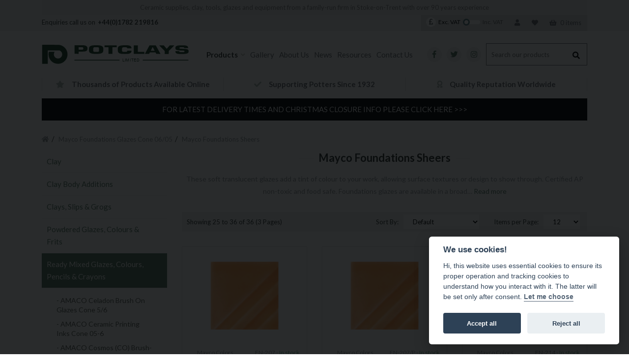

--- FILE ---
content_type: text/html; charset=utf-8
request_url: https://www.potclays.co.uk/mayco-foundations-brush-on-glazes/mayco-brush-on-glazes-foundations-sheers?page=3
body_size: 46619
content:
<!doctype html>
<html class="no-js" lang="en">
<head>
  <meta charset="utf-8">
  <meta http-equiv="x-ua-compatible" content="ie=edge">

                        <title>Mayco Foundations Sheers - Potclays</title>
                

  <base href="https://www.potclays.co.uk/" />
      <meta name="description" content="Browse our range of Mayco Foundations Sheers here at Potclays" />
        <meta name="theme-color" content="#597c68" />  
  <meta name="viewport" content="width=device-width, initial-scale=1, shrink-to-fit=no">
  <meta name="facebook-domain-verification" content="sh8tg8cc34tsh2u4wnoana3zusx9a9" />
  
    
  
  <!-- OpenGraph Tags -->
    <!-- Open Graph / Facebook -->
    <meta property="og:type" content="website">
    <meta property="og:url" content="https://www.potclays.co.uk/mayco-foundations-brush-on-glazes/mayco-brush-on-glazes-foundations-sheers?page=3">
    <meta property="og:title" content="Mayco Foundations Sheers">
    <meta property="og:description" content="Browse our range of Mayco Foundations Sheers here at Potclays">
    <meta property="og:image" content="https://www.potclays.co.uk/image/catalog/potclays-og-image.jpg">
    <meta property="og:image:alt" content="Browse our range of Mayco Foundations Sheers here at Potclays">
    
    <!-- Twitter -->
    <meta property="twitter:card" content="summary_large_image">
    <meta property="twitter:url" content="https://www.potclays.co.uk/mayco-foundations-brush-on-glazes/mayco-brush-on-glazes-foundations-sheers?page=3">
    <meta property="twitter:title" content="Mayco Foundations Sheers">
    <meta property="twitter:description" content="Browse our range of Mayco Foundations Sheers here at Potclays">
    <meta property="twitter:image" content="https://www.potclays.co.uk/image/catalog/potclays-og-image.jpg">
    
    <!-- Facebook -->
    <meta property="fb:app_id" content="966242223397117" />
  
  <link href="https://fonts.googleapis.com/css2?family=Lato:wght@300;400;700;900&display=swap" rel="stylesheet">
  <link rel="stylesheet" href="https://pro.fontawesome.com/releases/v5.3.1/css/all.css?v=1" integrity="sha384-9ralMzdK1QYsk4yBY680hmsb4/hJ98xK3w0TIaJ3ll4POWpWUYaA2bRjGGujGT8w" crossorigin="anonymous">
  
  <!-- Tooltip CSS -->
  <link rel="stylesheet" href="/catalog/view/theme/custom/stylesheet/external-css/tooltip.css">
  
  <!-- Place favicon.ico in the root directory -->
  <style>
    *{box-sizing:border-box;font-family:inherit}.fadeDoc main{visibility:hidden;overflow-y:scroll}.container{width:100%;padding-right:15px;padding-left:15px;margin-right:auto;margin-left:auto}@media (min-width:576px){.container{max-width:540px}}@media (min-width:768px){.container{max-width:720px}}@media (min-width:992px){.container{max-width:960px}}@media (min-width:1200px){.container{max-width:1140px}}@media (min-width:1650px){.container{max-width:1600px}}body{font-family:'Roboto','Lato',sans-serif;font-size:15px;background:#fff;color:#313734;padding:0;display:block;margin:0;box-sizing:border-box}a{color:#597c68}a:hover{color:#000}img{max-width:100%;height:auto;display:block;border-style:none}p{margin:0 0 2em 0}.rowPad{padding-top:15px;padding-bottom:15px}.rowPad_md{padding-top:30px;padding-bottom:30px}.rowPad_lg{padding-top:45px;padding-bottom:45px}#preHeader{background:#f0f0f0;color:#888787;font-size:13px;line-height:20px}#preHeader > .container{display:flex;display:-webkit-flex;flex-wrap:wrap;-webkit-flex-wrap:wrap;justify-content:space-between;-webkit-justify-content:space-between}#preHeader #preTitle{display:block;margin:0;font-size:13px;line-height:20px;padding:5px 0;font-weight:400;text-align:center;flex:0 0 100%;background:#ebebeb}#preHeader .contactDetails{display:flex;display:-webkit-flex}#preHeader .contactDetails > a{display:flex;display:-webkit-flex;text-decoration:none;padding:5px 0;color:#313734}#preHeader .contactDetails > a.register{text-decoration:underline;color:#888787}#preHeader .contactDetails > a.register:hover{color:#000}#preHeader .contactDetails > span{display:block;padding:5px 10px}#preHeader .contactDetails strong{display:block;margin-left:5px}#preHeader .contactDetails a:hover strong{color:#000}#preHeader .siteControls{display:flex;display:-webkit-flex}#preHeader .siteControls .accountControls{display:flex;display:-webkit-flex;margin:0;padding:0}#preHeader .siteControls .accountControls{background:#dbdcdd}#preHeader .siteControls .accountControls li{display:block}#preHeader .siteControls .accountControls li > a{display:block;width:36px;height:33px;line-height:33px;text-align:center;text-decoration:none;color:#696e73}#preHeader .siteControls .accountControls li > a.basket-icon{width:auto;padding:0 12px}#preHeader .siteControls .accountControls li > a.basket-icon i{display:inline-block;margin-right:4px}#preHeader .siteControls .accountControls li > a.fa-heart.active{color:#9e5454}#preHeader .siteControls .accountControls li > a.fa-shopping-basket.active{color:#006738}#preHeader .siteControls .accountControls li > #cart{display:none}body.loaded #preHeader .siteControls .accountControls li > #cart{display:block}#preHeader .siteControls .accountControls li a:hover{color:#000}#preHeader .siteControls .vatControls{background:#dbdcdd;padding:5px 10px;border-right:1px solid #f0f0f0;display:flex;display:-webkit-flex;border:0;outline:none}#preHeader .siteControls .vatControls:focus{outline:none}#preHeader .siteControls .vatControls > .vatControlsInner{display:flex;display:-webkit-flex;font-size:12px;line-height:20px;cursor:pointer;pointer-events:none}#preHeader .siteControls .vatControls > .vatControlsInner strong{display:block;font-weight:400;pointer-events:none}#preHeader .siteControls .vatControls > .vatControlsInner span{display:inline-block;height:8px;margin:6px 5px;position:relative;width:35px;background:#fff;border-radius:8px;pointer-events:none}#preHeader .siteControls .vatControls > .vatControlsInner span:before{display:block;content:'';width:14px;height:14px;position:absolute;left:0;top:calc(50% - 7px);border-radius:100%;background:#fff;border:3px solid #5f8389;box-sizing:border-box;pointer-events:none}body.price-toggle-inc #preHeader .siteControls .vatControls > .vatControlsInner span:before{left:calc(100% - 14px)}#preHeader .siteControls .vatControls .fa{display:block;width:20px;height:20px;line-height:20px;text-align:center;background:#fff;color:#696e73;border-radius:50%;margin-right:5px}#mainHeader{padding-top:15px;padding-bottom:15px}#mainHeader > .container{display:flex;display:-webkit-flex;flex-wrap:wrap;-webkit-flex-wrap:wrap;justify-content:space-between;-webkit-justify-content:space-between;align-items:center}#mainNav a{text-decoration:none;color:#313734}#mainNav a:hover{text-decoration:underline}#mainNav > a{display:block;line-height:25px;padding:10px;width:85px;text-align:left;background:#f0f0f0;text-decoration:none;color:#313734}#mainNav > a .fa{margin-right:5px}#mainNav > a strong{font-weight:400}#mainNav > ul{display:flex;display:-webkit-flex;justify-content:center;align-content:center;padding:10px 3px;margin:0}#mainNav > ul > li{display:block;margin:0 5px}#mainNav > ul > li:first-child{margin-left:0}#mainNav > ul > li:first-child > a{font-weight:700;color:#313734}#mainNav > ul > li:last-child{margin-right:0}#mainNav > ul > li > a{color:#696e73}#mainNav ul li.products > a{font-weight:700;color:#313734}#mainNav ul li.products > div{display:none}#mainNav li .container{position:relative}#mainNav li .container *{position:static}#mainNav > nav{border-top:1px solid #e2e2e2}#mainNav > ul > li > a{padding:0;height:45px;line-height:16px;font-size:15px;font-weight:400;text-align:center;text-decoration:none;-webkit-transition:all 300ms ease;-moz-transition:all 300ms ease;-ms-transition:all 300ms ease;-o-transition:all 300ms ease;transition:all 300ms ease;display:flex;display:-webkit-flex;justify-content:center;align-items:center;align-content:center;position:relative}#mainNav > ul > li:hover > a{background:#fff;color:#2f2717}#mainNav > ul > li > a span{position:relative;display:block;text-align:left}#mainNav > ul > li.children > a span{padding-right:15px}#mainNav > ul > li.children > a span:after{content:'\00A0\f078';font-family:"Font Awesome 5 Pro";line-height:16px;font-size:10px;color:#1d1d1d;vertical-align:top;margin-left:3px;position:absolute;right:0;top:calc(50% - 8px);color:#b7bcb2}#mainNav > ul > li > a:after{content:'';display:block;position:absolute;bottom:0;left:calc(50% - 8px);border-style:solid;border-color:transparent;border-bottom-color:inherit;width:16px;border-bottom-width:0;border-left-width:8px;border-right-width:8px;-webkit-transition:all 100ms ease;-moz-transition:all 100ms ease;-ms-transition:all 100ms ease;-o-transition:all 100ms ease;transition:all 100ms ease}#mainNav > ul > li.open{z-index:99}#branding{display:block;text-align:center}#branding img{margin:0 auto;width:100%;height:auto;max-width:300px}#searchControls{display:flex;display:-webkit-flex;justify-content:flex-end}#searchControls .social{display:flex;display:-webkit-flex;justify-content:center;align-items:center;margin:0;padding:0}#searchControls .social li{display:block;padding:0;margin:0 10px 0 0}#searchControls .social li a{display:block;width:30px;height:30px;line-height:30px;text-align:center;border-radius:30px;background:#f0f0f0}#searchControls .social li a:hover{background:#000;color:#fff}#searchControls #search{display:block;position:relative}#searchControls button{display:block;position:absolute;right:1px;top:1px;background:#fff;width:43px;height:43px;line-height:45px;border:0;text-decoration:none;cursor:pointer}#searchControls #search button:hover,#searchControls #search button:focus{background:#696e73;color:#fff;outline:none}#searchControls input[type="search"]{display:block;padding:10px;padding-right:45px;line-height:23px;height:45px;border:1px solid #696e73;-webkit-appearance:none;border-radius:0;-webkit-border-radius:0;-moz-border-radius:0;font-size:13px;width:100%;box-sizing:border-box}#searchControls input[type="search"]::-webkit-search-cancel-button{display:none}#searchControls input[type="search"]:focus{outline:0;box-shadow:0 0 0 1px #696e73}#searchControls input[type="search"] button{position:absolute;top:0;right:0}#promoMessage a{display:block;padding:10px 30px;text-align:center;background:#006738;color:#fff;line-height:15px;text-decoration:none;line-height:25px}#newsletterSignup{padding:45px 0;color:#fff}.common-home #newsletterSignup{padding:20px 0 45px 0}#newsletterSignup > .container form{display:block;border:9px solid #789aa0;background:#5b8087;padding:5px}#newsletterSignup > .container form a{text-decoration:underline}#newsletterSignup > .container form > div{max-width:600px;margin:0 auto;display:flex;display:-webkit-flex;flex-wrap:wrap;-webkit-flex-wrap:wrap}#newsletterSignup > .container form .l > span{display:block;font-size:17px}#newsletterSignup > .container form .l,#newsletterSignup > .container form .r{flex:0 0 100%;padding:15px}#newsletterSignup > .container form .r{display:flex;display:-webkit-flex;flex-wrap:wrap;-webkit-flex-wrap:wrap}#newsletterSignup > .container form input[type=email]{display:block;flex:0 0 100%;padding:10px 15px;line-height:25px;height:45px;width:100%;border-radius:0;border:none;-webkit-appearance:none;appearance:none}#newsletterSignup > .container form input[type=email]:focus{box-shadow:inset 0 0 0 2px #304c52;outline:0}#newsletterSignup > .container form button{display:block;flex:0 0 100%;height:45px;width:100%;background:#2f4d52;color:#fff;border:0;padding:10px 15px;line-height:25px;text-align:center;cursor:pointer;text-transform:uppercase;font-weight:700}#newsletterSignup > .container form button:hover{background:#253e42}#newsletterSignup > .container form button:focus{outline:0;box-shadow:inset 0 0 0 2px #ffffff}#newsletterSignup > .container form label{position:relative;padding:0 0 0 20px;display:block;line-height:1.2em;margin:5px 0}#newsletterSignup > .container form label a{color:#fff}#newsletterSignup > .container form input[type=checkbox]{position:absolute;left:0;width:15px;height:15px;line-height:15px;top:calc(50% - 7px)}#footer{padding:70px 0 15px 0;background:#f0f0f0;margin-top:45px;font-size:14px}#footer img{max-width:250px}#footer nav{margin-bottom:45px}#footer .title{display:block;margin-bottom:15px;font-size:13px;color:#adadad;font-weight:400}#footer ul{display:block;padding-top:0;padding-bottom:0;margin:0}#footer nav > ul > li{display:block;padding:5px 0}#footer nav > ul > li a{display:block;text-decoration:none;color:#313734}#footer nav > ul > li a:hover{text-decoration:underline}#footer .social{display:flex;display:-webkit-flex;justify-content:flex-start;align-items:center;margin:0;padding:30px 0}#footer .social > li{display:block;margin-right:15px}#footer .social > li a{display:block;width:40px;height:40px;line-height:40px;text-align:center;border-radius:50%;background:#fff}#footer .social > li a:hover{background:#000;color:#fff}#footer address{line-height:1.2em;font-style:normal;margin-bottom:15px}#footer .contactDetails li{display:block}#footer .contactDetails li a{text-decoration:none}#footer .contactDetails li a:hover{text-decoration:underline}#ticker{opacity:0;height:27px;margin-bottom:15px}#mobileNav{display:none}#mainNav > ul > li.children > div{display:none}@media screen and (min-width:1200px){#newsletterSignup > .container form > div{max-width:1170px}#newsletterSignup > .container form .l,#newsletterSignup > .container form .r{flex:0 0 50%}}@media screen and (min-width:1650px){#preHeader #preTitle{flex:1;background:transparent}#preHeader .contactDetails{-webkit-box-ordinal-group:1;-webkit-order:0;-ms-flex-order:0;order:1}#preHeader #preTitle{-webkit-box-ordinal-group:1;-webkit-order:0;-ms-flex-order:0;order:2}#preHeader .siteControls{-webkit-box-ordinal-group:1;-webkit-order:0;-ms-flex-order:0;order:2}.contactDetails > div{display:flex;display:-webkit-flex}.contactDetails > div > *{flex:0 0 50%}}@media screen and (min-width:1025px){#preHeader .contactDetails > a .desktop{display:block	}	#preHeader .contactDetails > a .mob{display:none}#mainNav > a{display:none}}@media screen and (min-width:580px){#newsletterSignup > .container form input[type=email]{flex:0 0 calc(100% - 160px);width:calc(100% - 160px)}#newsletterSignup > .container form button{flex:0 0 160px;width:160px}}@media screen and (max-width:1649px){}@media screen and (max-width:1024px){#preHeader .contactDetails > a .desktop{display:none	}	#preHeader .contactDetails > a .mob{display:block}#mainNav{-webkit-box-ordinal-group:1;-webkit-order:0;-ms-flex-order:0;order:2;flex:0 0 85px;max-width:85px;width:85px}#mainNav > ul{display:none}#searchControls{-webkit-box-ordinal-group:1;-webkit-order:0;-ms-flex-order:0;order:3;flex:0 0 calc(100% - 85px);max-width:calc(100% - 85px);width:calc(100% - 85px)}#branding{-webkit-box-ordinal-group:1;-webkit-order:0;-ms-flex-order:0;order:1;flex:0 0 100%;max-width:100%;width:100%;margin-bottom:15px}}@media screen and (max-width:767px){#preHeader #preTitle{display:none}#preHeader .contactDetails > a.register,#preHeader .contactDetails > span{display:none}}@media screen and (max-width:580px){.col-xxs-12{flex:0 0 100% !important;max-width:100% !important}#footer .footerCol{margin-bottom:0}#footer .footerCol > strong{display:block;font-size:14px;color:#313734;border-bottom:1px solid #dfdfdf;padding:10px 30px 10px 0;line-height:20px;margin-bottom:0;position:relative;cursor:pointer}#footer .footerCol > strong:after{content:'\f107';font-family:'Font Awesome 5 Pro';color:#1d1d1d;display:block;position:absolute;top:calc(50% - 20px);right:0;width:40px;line-height:40px;text-align:center;height:40px}#footer .footerCol > .footerAccord{display:none}#footer .footerCol.open{padding-bottom:30px}#footer .footerCol.open > strong{margin-bottom:15px}#footer .footerCol.open > .footerAccord{display:block}#footer .footerCol.open > ul.footerAccord{-moz-column-count:2;-moz-column-gap:30px;-webkit-column-count:2;-webkit-column-gap:30px;column-count:2;column-gap:30px}#footer .footerCol.open > strong:after{content:'\f106'}.footerTitle{-webkit-box-ordinal-group:1;-webkit-order:0;-ms-flex-order:0;order:1}.footerTitle img{display:none}#footer .social{justify-content:center}}@media screen and (max-width:480px){#preHeader .siteControls .vatControls{display:none}#searchControls .social{display:none}#searchControls #search{width:100%}#searchControls input[type=search]{border-color:#ececed}}@media screen and (max-width:767px){#ticker{display:none !important}}@media screen and (min-width:1200px) and (max-width:1649px){#branding{max-width:300px;margin-right:5px}}@media screen and (min-width:1025px) and (max-width:1199px){#mainNav{-webkit-box-ordinal-group:1;-webkit-order:0;-ms-flex-order:0;order:2;flex:0 0 100%}}@media screen and (min-width:1650px){#mainNav > ul > li{margin:0 10px}}.sr-only,.sr-only-focusable:not(:focus){position:absolute !important;width:1px !important;height:1px !important;padding:0 !important;margin:-1px !important;overflow:hidden !important;clip:rect(0,0,0,0) !important;white-space:nowrap !important;border:0 !important}@media all and (-ms-high-contrast:none),(-ms-high-contrast:active){#sidebar .widget.filters ul{list-style:none;list-style-image:none;list-style-type:none;list-style-position:inherit}#sidebar .widget.filters li{list-style-image:url(data:0)}} html{line-height:1.15;-webkit-text-size-adjust:100%}body{margin:0}h1{font-size:2em;margin:0.67em 0}hr{box-sizing:content-box;height:0;overflow:visible}pre{font-family:monospace,monospace;font-size:1em}a{background-color:transparent}abbr[title]{border-bottom:none;text-decoration:underline;text-decoration:underline dotted}b,strong{font-weight:bolder}code,kbd,samp{font-family:monospace,monospace;font-size:1em}small{font-size:80%}sub,sup{font-size:75%;line-height:0;position:relative;vertical-align:baseline}sub{bottom:-0.25em}sup{top:-0.5em}img{border-style:none}button,input,optgroup,select,textarea{font-family:inherit;font-size:100%;line-height:1.15;margin:0}button,input{overflow:visible}button,select{text-transform:none}button,[type="button"],[type="reset"],[type="submit"]{-webkit-appearance:button}button::-moz-focus-inner,[type="button"]::-moz-focus-inner,[type="reset"]::-moz-focus-inner,[type="submit"]::-moz-focus-inner{border-style:none;padding:0}button:-moz-focusring,[type="button"]:-moz-focusring,[type="reset"]:-moz-focusring,[type="submit"]:-moz-focusring{outline:1px dotted ButtonText}fieldset{padding:0.35em 0.75em 0.625em}legend{box-sizing:border-box;color:inherit;display:table;max-width:100%;padding:0;white-space:normal}progress{vertical-align:baseline}textarea{overflow:auto}[type="checkbox"],[type="radio"]{box-sizing:border-box;padding:0}[type="number"]::-webkit-inner-spin-button,[type="number"]::-webkit-outer-spin-button{height:auto}[type="search"]{-webkit-appearance:textfield;outline-offset:-2px}[type="search"]::-webkit-search-decoration{-webkit-appearance:none}::-webkit-file-upload-button{-webkit-appearance:button;font:inherit}details{display:block}summary{display:list-item}template{display:none}[hidden]{display:none}.g-recaptcha iframe{max-height:76px !important;min-height:76px !important}table{width:100%;border:0;padding:0;margin:0 0 15px 0;width:100%;border-spacing:0;font-size:14px;margin-bottom:15px}table tr th,table tr td{padding:10px 5px;border:0;margin:0;text-align:left;border-bottom:1px solid #f0f0f0}table thead tr td,table tr th{background:#f0f0f0}table tr:hover td{background:#cbd9d1}table tr th small,table tr td small{color:#959a9e;font-weight:400}table tr td span{color:#959a9e}table tr .qty{background:#f0f0f0;border-left:2px solid #fff;border-bottom:1px solid #fff;text-align:center;min-width:90px}table tr .qty input[type=text]{width:40px;border:0;background:transparent;text-align:center;outline:0}table tr .qty .fa{color:#bbbaba}table tr .qty.active .fa{color:#1d1d1d}table tr .qty .fa:hover{color:#f3f3f3}legend{display:block;margin-bottom:15px}.btn{display:inline-block;background:#597c68;color:#fff;padding:5px 15px;text-align:center;line-height:20px;border:2px solid #597c68;border-radius:0;margin-right:5px;font-size:14px}.btn:hover{background:#426250;color:#fff}.btn.btn-lg{padding:10px 30px;line-height:25px;font-size:18px}.btn.btn-block{display:block;width:100%}fieldset{display:block;padding:0;margin:0}.well{display:block;background:#f0f0f0;margin:0;padding:15px;-webkit-box-shadow:0 0 0 0 rgba(0,0,0,0.2);box-shadow:0 0 0 0 rgba(0,0,0,0.2);border:1px solid #e3e3e3;margin-bottom:15px}.collapse{display:none;overflow:hidden}.panel-collapse.collapsing .panel-body{display:none}.collapse.in{display:block}.text-left{text-align:left}.text-right{text-align:right}.text-center{text-align:center}.col-xs-1,.col-xs-2,.col-xs-3,.col-xs-4,.col-xs-5,.col-xs-6,.col-xs-7,.col-xs-8,.col-xs-9,.col-xs-10,.col-xs-11,.col-xs-12{width:100%;padding-right:15px;padding-left:15px}.col-xs-12{-ms-flex:0 0 100%;flex:0 0 100%;max-width:100%}.panel-heading{background:#f0f0f0;border:1px solid #e3e3e3}.panel-title{margin:0}.list-group{display:block;border:1px solid #e3e3e3}.list-group .list-group-item{display:block;border-bottom:1px solid #e3e3e3;padding:5px 15px}.list-group .list-group-item:last-child{border-bottom:0}.input-group,.buttons{display:-ms-flexbox;display:flex;-ms-flex-wrap:wrap;flex-wrap:wrap}.checkout-cart .panel-collapse .input-group span{background:none}.checkout-cart .input-group span{background-color:#fff;line-height:34px}.checkout-cart .input-group button:focus{outline:none;border-radius:0;box-shadow:inset 0 0 0 2px white}.input-group input[type=text][size="1"]{border:0;padding:5px;text-align:center;min-width:60px;outline:0}.input-group .btn{margin-right:-3px}#content,#column-right,#column-left{padding-top:15px;padding-bottom:15px}.table-responsive{min-height:.01%;overflow-x:auto}#cart{position:fixed;top:0;right:0;bottom:0;background:#fff;z-index:901;-webkit-box-shadow:0 0 10px 0 rgba(0,0,0,0.2);box-shadow:0 0 10px 0 rgba(0,0,0,0.2);max-height:100%;padding:49px 0 45px 0;-moz-transform:translateX(100%);-webkit-transform:translateX(100%);-o-transform:translateX(100%);-ms-transform:translateX(100%);transform:translateX(100%);opacity:0;width:100%;max-width:480px}body.loaded #cart{-webkit-transition:all 300ms ease;-moz-transition:all 300ms ease;-ms-transition:all 300ms ease;-o-transition:all 300ms ease;transition:all 300ms ease;display:block}#cart .closer{display:block;padding:10px 15px;font-size:15px;opacity:0.8;text-transform:uppercase;background:none;border:0;outline:none;appearance:none;-webkit-appearance:none;display:inline}#cart .closer .fa{opacity:0.5}#cart > .btn{position:absolute;top:0;left:0;right:0}#cart > ul{display:block;padding:0;margin:0;max-height:100%;overflow-y:auto}#cart p{background:#fff;padding:10px 15px;line-height:25px}#cart p a{margin-left:15px}.checkout-cart .buttons{display:flex;justify-content:flex-end;padding:15px 0}body.cartOpen #cart{-moz-transform:translateX(0);-webkit-transform:translateX(0);-o-transform:translateX(0);-ms-transform:translateX(0);transform:translateX(0);opacity:1}#list-view{display:none}@media screen and (max-width:767px){.table-responsive{width:100%;margin-bottom:15px;overflow-y:hidden;-ms-overflow-style:-ms-autohiding-scrollbar;border:1px solid #ddd}}.pull-left{-ms-flex-order:-1;order:-1}.pull-right{-ms-flex-order:13;order:13}.col-xs-offset-1{margin-left:8.333333%}.col-xs-offset-2{margin-left:16.666667%}.col-xs-offset-3{margin-left:25%}.col-xs-offset-4{margin-left:33.333333%}.col-xs-offset-5{margin-left:41.666667%}.col-xs-offset-6{margin-left:50%}.col-xs-offset-7{margin-left:58.333333%}.col-xs-offset-8{margin-left:66.666667%}.col-xs-offset-9{margin-left:75%}.col-xs-offset-10{margin-left:83.333333%}.col-xs-offset-11{margin-left:91.666667%}@media (min-width:576px){.col-sm-offset-0{margin-left:0}.col-sm-offset-1{margin-left:8.333333%}.col-sm-offset-2{margin-left:16.666667%}.col-sm-offset-3{margin-left:25%}.col-sm-offset-4{margin-left:33.333333%}.col-sm-offset-5{margin-left:41.666667%}.col-sm-offset-6{margin-left:50%}.col-sm-offset-7{margin-left:58.333333%}.col-sm-offset-8{margin-left:66.666667%}.col-sm-offset-9{margin-left:75%}.col-sm-offset-10{margin-left:83.333333%}.col-sm-offset-11{margin-left:91.666667%}}@media (min-width:768px){.col-md-offset-0{margin-left:0}.col-md-offset-1{margin-left:8.333333%}.col-md-offset-2{margin-left:16.666667%}.col-md-offset-3{margin-left:25%}.col-md-offset-4{margin-left:33.333333%}.col-md-offset-5{margin-left:41.666667%}.col-md-offset-6{margin-left:50%}.col-md-offset-7{margin-left:58.333333%}.col-md-offset-8{margin-left:66.666667%}.col-md-offset-9{margin-left:75%}.col-md-offset-10{margin-left:83.333333%}.col-md-offset-11{margin-left:91.666667%}}@media (min-width:992px){.col-lg-offset-0{margin-left:0}.col-lg-offset-1{margin-left:8.333333%}.col-lg-offset-2{margin-left:16.666667%}.col-lg-offset-3{margin-left:25%}.col-lg-offset-4{margin-left:33.333333%}.col-lg-offset-5{margin-left:41.666667%}.col-lg-offset-6{margin-left:50%}.col-lg-offset-7{margin-left:58.333333%}.col-lg-offset-8{margin-left:66.666667%}.col-lg-offset-9{margin-left:75%}.col-lg-offset-10{margin-left:83.333333%}.col-lg-offset-11{margin-left:91.666667%}}@media (min-width:1200px){.col-xl-offset-0{margin-left:0}.col-xl-offset-1{margin-left:8.333333%}.col-xl-offset-2{margin-left:16.666667%}.col-xl-offset-3{margin-left:25%}.col-xl-offset-4{margin-left:33.333333%}.col-xl-offset-5{margin-left:41.666667%}.col-xl-offset-6{margin-left:50%}.col-xl-offset-7{margin-left:58.333333%}.col-xl-offset-8{margin-left:66.666667%}.col-xl-offset-9{margin-left:75%}.col-xl-offset-10{margin-left:83.333333%}.col-xl-offset-11{margin-left:91.666667%}}@media (max-width:1024px){#content,#column-right,#column-left{flex:0 0 100%;-ms-flex:0 0 100%;min-width:100%;width:100%}}@media (max-width:680px){.checkout-cart .table-responsive tr td:nth-child(1),.checkout-cart .table-responsive tr td:nth-child(3),.checkout-cart .table-responsive tr td:nth-child(5){display:none}}.panel .panel-body .btn{margin:5px 0 15px 0}.form-group .text-danger{color:#f00}.checkout-checkout .panel-body p{margin-bottom:0.5em}.checkout-checkout .panel-body textarea{width:100%}html{color:#222;font-size:1em;line-height:1.4}::-moz-selection{background:#b3d4fc;text-shadow:none}::selection{background:#b3d4fc;text-shadow:none}hr{display:block;height:1px;border:0;border-top:1px solid #ccc;margin:1em 0;padding:0}audio,canvas,iframe,img,svg,video{vertical-align:middle}fieldset{border:0;margin:0;padding:0}textarea{resize:vertical}strong{font-weight:700}.browserupgrade{margin:0.2em 0;background:#ccc;color:#1d1d1d;padding:0.2em 0}a,button{text-decoration:none;cursor:pointer}[data-tooltip-rel]{position:relative}.tooltip{position:absolute;left:50%;bottom:calc(100% + 10px);transform:translateX(-50%);min-width:100px;padding:3px;border-radius:5px;background:#959a9e;color:#e8ecf6;display:flex;display:-webkit-flex;align-items:center;-webkit-align-items:center;justify-content:center;-webkit-justify-content:center;text-align:center;min-height:20px;pointer-events:none;line-height:1.1em;font-weight:400;-webkit-box-shadow:0 0 5px 0 rgba(0,0,0,0.2);box-shadow:0 0 5px 0 rgba(0,0,0,0.2);font-size:11px;text-transform:capitalize;outline:0}.tooltip:after{content:'';display:block;position:absolute;top:100%;left:calc(50% - 10px);border-top:10px solid #959a9e;border-left:10px solid transparent;border-right:10px solid transparent;border-bottom:10px solid transparent}p{margin-bottom:2em;line-height:1.8em}p:last-child{margin-bottom:0}nav > ul{display:block;padding:0;margin:0}nav > ul li{display:block;padding:0;margin:0}nav > ul li a{display:block}h1:first-child,h2:first-child,h3:first-child{margin-top:0}table{width:100%;border:0;padding:0;margin:0 0 15px 0;width:100%;border-spacing:0;font-size:14px}table tr th,table tr td{padding:10px 5px;border:0;margin:0;text-align:left;border-bottom:1px solid #f0f0f0}table thead tr td,table tr th{background:#f0f0f0}table tr:hover td{background:#cbd9d1}table tr th small,table tr td small{color:#959a9e;font-weight:400}table tr td span{color:#959a9e}table tr .qty{background:#f0f0f0;border-left:2px solid #fff;border-bottom:1px solid #fff;text-align:center;min-width:90px}table tr .qty input[type=text]{width:40px;border:0;background:transparent;text-align:center;outline:0}table tr .qty .fa{color:#bbbaba}table tr .qty.active .fa{color:#1d1d1d}table tr .qty .fa:hover{color:#597c68}.panel-heading{background:#f0f0f0;padding:10px 15px;border:1px solid #e3e3e3}.panel-body{background:#fff;padding:10px 15px;border:1px solid #e3e3e3}.btn{display:inline-block;padding:5px 15px;text-align:center;line-height:20px;border-radius:0;font-size:14px}.btn:hover{background:#426250;color:#fff}.btn.btn-lg{padding:10px 30px;line-height:25px;font-size:18px}.btn.btn-block{display:block;width:100%}.list-unstyled{padding:0;list-style:none;margin:0 0 30px 0}.list-unstyled li{display:block;padding:0;margin-bottom:5px}.well{background:#f0f0f0;padding:15px;-webkit-box-shadow:0 0 0 0 rgba(0,0,0,0.2);box-shadow:0 0 0 0 rgba(0,0,0,0.2);border:1px solid #e3e3e3;margin-bottom:15px}.collapse{display:none}.collapse.in{display:block}.alert{display:block;margin-bottom:30px;padding:15px;background:#c8ffe9;padding-left:50px;padding-right:45px;min-height:45px;position:relative}.alert .fa{font-size:30px;line-height:30px;position:absolute;left:10px;top:calc(50% - 15px);font-size:30px;color:#000;opacity:0.6}.alert .close{font-size:30px;line-height:30px;color:rgba(0,0,0,0.2);position:absolute;right:10px;top:calc(50% - 15px);background:transparent;color:#000;font-size:20px;padding:0;border:0}.alert.alert-danger{background:#ffcec8}.alert a{text-decoration:underline}.col-xs-12{flex:0 0 100%;max-width:100%}.wysiwyg blockquote{display:block;padding:1em 0 1em 2em;border-left:3px solid #1d1d1d;margin:15px 0 15px 0}.text-center{text-align:center}.fa-refresh:before{content:'\f2f1'}div.radio{margin-bottom:10px}.g-recaptcha{margin:0 auto;max-width:304px}select{max-width:100%;margin-bottom:15px;min-height:30px;padding:5px 15px}textarea{padding:10px 15px;max-width:100%;margin-bottom:15px}.cc-window{opacity:1;transition:opacity 1s ease}.cc-window.cc-invisible{opacity:0}.cc-animate.cc-revoke{transition:transform 1s ease}.cc-animate.cc-revoke.cc-top{transform:translateY(-2em)}.cc-animate.cc-revoke.cc-bottom{transform:translateY(2em)}.cc-animate.cc-revoke.cc-active.cc-bottom,.cc-animate.cc-revoke.cc-active.cc-top,.cc-revoke:hover{transform:translateY(0)}.cc-grower{max-height:0;overflow:hidden;transition:max-height 1s}.cc-link,.cc-revoke:hover{text-decoration:underline}.cc-revoke,.cc-window{position:fixed;overflow:hidden;box-sizing:border-box;font-family:Helvetica,Calibri,Arial,sans-serif;font-size:16px;line-height:1.5em;display:-ms-flexbox;display:flex;-ms-flex-wrap:nowrap;flex-wrap:nowrap;z-index:9999}.cc-window.cc-static{position:static}.cc-window.cc-floating{padding:2em;max-width:24em;-ms-flex-direction:column;flex-direction:column}.cc-window.cc-banner{padding:1em 1.8em;width:100%;-ms-flex-direction:row;flex-direction:row}.cc-revoke{padding:.5em}.cc-header{font-size:18px;font-weight:700}.cc-btn,.cc-close,.cc-link,.cc-revoke{cursor:pointer}.cc-link{opacity:.8;display:inline-block;padding:.2em}.cc-link:hover{opacity:1}.cc-link:active,.cc-link:visited{color:initial}.cc-btn{display:block;padding:.4em .8em;font-size:.9em;font-weight:700;border-width:2px;border-style:solid;text-align:center;white-space:nowrap}.cc-banner .cc-btn:last-child{min-width:140px}.cc-highlight .cc-btn:first-child{background-color:transparent;border-color:transparent}.cc-highlight .cc-btn:first-child:focus,.cc-highlight .cc-btn:first-child:hover{background-color:transparent;text-decoration:underline}.cc-close{display:block;position:absolute;top:.5em;right:.5em;font-size:1.6em;opacity:.9;line-height:.75}.cc-close:focus,.cc-close:hover{opacity:1}.cc-revoke.cc-top{top:0;left:3em;border-bottom-left-radius:.5em;border-bottom-right-radius:.5em}.cc-revoke.cc-bottom{bottom:0;left:3em;border-top-left-radius:.5em;border-top-right-radius:.5em}.cc-revoke.cc-left{left:3em;right:unset}.cc-revoke.cc-right{right:3em;left:unset}.cc-top{top:1em}.cc-left{left:1em}.cc-right{right:1em}.cc-bottom{bottom:1em}.cc-floating>.cc-link{margin-bottom:1em}.cc-floating .cc-message{display:block;margin-bottom:1em}.cc-window.cc-floating .cc-compliance{-ms-flex:1;flex:1}.cc-window.cc-banner{-ms-flex-align:center;align-items:center}.cc-banner.cc-top{left:0;right:0;top:0}.cc-banner.cc-bottom{left:0;right:0;bottom:0}.cc-banner .cc-message{-ms-flex:1;flex:1}.cc-compliance{display:-ms-flexbox;display:flex;-ms-flex-align:center;align-items:center;-ms-flex-line-pack:justify;align-content:space-between}.cc-compliance>.cc-btn{-ms-flex:1;flex:1}.cc-btn+.cc-btn{margin-left:.5em}@media print{.cc-revoke,.cc-window{display:none}}@media screen and (max-width:900px){.cc-btn{white-space:normal}}@media screen and (max-width:414px) and (orientation:portrait),screen and (max-width:736px) and (orientation:landscape){.cc-window.cc-top{top:0}.cc-window.cc-bottom{bottom:0}.cc-window.cc-banner,.cc-window.cc-left,.cc-window.cc-right{left:0;right:0}.cc-window.cc-banner{-ms-flex-direction:column;flex-direction:column}.cc-window.cc-banner .cc-compliance{-ms-flex:1;flex:1}.cc-window.cc-floating{max-width:none}.cc-window .cc-message{margin-bottom:1em}.cc-window.cc-banner{-ms-flex-align:unset;align-items:unset}}.cc-floating.cc-theme-classic{padding:1.2em;border-radius:5px}.cc-floating.cc-type-info.cc-theme-classic .cc-compliance{text-align:center;display:inline;-ms-flex:none;flex:none}.cc-theme-classic .cc-btn{border-radius:5px}.cc-theme-classic .cc-btn:last-child{min-width:140px}.cc-floating.cc-type-info.cc-theme-classic .cc-btn{display:inline-block}.cc-theme-edgeless.cc-window{padding:0}.cc-floating.cc-theme-edgeless .cc-message{margin:2em 2em 1.5em}.cc-banner.cc-theme-edgeless .cc-btn{margin:0;padding:.8em 1.8em;height:100%}.cc-banner.cc-theme-edgeless .cc-message{margin-left:1em}.cc-floating.cc-theme-edgeless .cc-btn+.cc-btn{margin-left:0}.caption{font-size:10px}.sr-only,.sr-only-focusable:not(:focus){position:absolute !important;width:1px !important;height:1px !important;padding:0 !important;margin:-1px !important;overflow:hidden !important;clip:rect(0,0,0,0) !important;white-space:nowrap !important;border:0 !important}.stretched-link::after{position:absolute;top:0;right:0;bottom:0;left:0;z-index:1;content:""}.owl-carousel,.owl-carousel .owl-item{-webkit-tap-highlight-color:transparent;position:relative}.owl-carousel{display:none;width:100%;z-index:1}.owl-carousel .owl-stage{position:relative;-ms-touch-action:pan-Y;touch-action:manipulation;-moz-backface-visibility:hidden}.owl-carousel .owl-stage:after{content:".";display:block;clear:both;visibility:hidden;line-height:0;height:0}.owl-carousel .owl-stage-outer{position:relative;overflow:hidden;-webkit-transform:translate3d(0,0,0)}.owl-carousel .owl-item,.owl-carousel .owl-wrapper{-webkit-backface-visibility:hidden;-moz-backface-visibility:hidden;-ms-backface-visibility:hidden;-webkit-transform:translate3d(0,0,0);-moz-transform:translate3d(0,0,0);-ms-transform:translate3d(0,0,0)}.owl-carousel .owl-item{min-height:1px;float:left;-webkit-backface-visibility:hidden;-webkit-touch-callout:none}.owl-carousel .owl-item img{display:block;width:100%}.owl-carousel .owl-dots.disabled,.owl-carousel .owl-nav.disabled{display:none}.no-js .owl-carousel,.owl-carousel.owl-loaded{display:block}.owl-carousel .owl-dot,.owl-carousel .owl-nav .owl-next,.owl-carousel .owl-nav .owl-prev{cursor:pointer;-webkit-user-select:none;-khtml-user-select:none;-moz-user-select:none;-ms-user-select:none;user-select:none}.owl-carousel .owl-nav button.owl-next,.owl-carousel .owl-nav button.owl-prev,.owl-carousel button.owl-dot{background:0 0;color:inherit;border:none;padding:0!important;font:inherit}.owl-carousel.owl-loading{opacity:0;display:block}.owl-carousel.owl-hidden{opacity:0}.owl-carousel.owl-refresh .owl-item{visibility:hidden}.owl-carousel.owl-drag .owl-item{-ms-touch-action:pan-y;touch-action:pan-y;-webkit-user-select:none;-moz-user-select:none;-ms-user-select:none;user-select:none}.owl-carousel.owl-grab{cursor:move;cursor:grab}.owl-carousel.owl-rtl{direction:rtl}.owl-carousel.owl-rtl .owl-item{float:right}.owl-carousel .animated{animation-duration:1s;animation-fill-mode:both}.owl-carousel .owl-animated-in{z-index:0}.owl-carousel .owl-animated-out{z-index:1}.owl-carousel .fadeOut{animation-name:fadeOut}@keyframes fadeOut{0{opacity:1}100%{opacity:0}}.owl-height{transition:height .5s ease-in-out}.owl-carousel .owl-item .owl-lazy{opacity:0;transition:opacity .4s ease}.owl-carousel .owl-item .owl-lazy:not([src]),.owl-carousel .owl-item .owl-lazy[src^=""]{max-height:0}.owl-carousel .owl-item img.owl-lazy{transform-style:preserve-3d}.owl-carousel .owl-video-wrapper{position:relative;height:100%;background:#000}.owl-carousel .owl-video-play-icon{position:absolute;height:80px;width:80px;left:50%;top:50%;margin-left:-40px;margin-top:-40px;background:url(owl.video.play.png) no-repeat;cursor:pointer;z-index:1;-webkit-backface-visibility:hidden;transition:transform .1s ease}.owl-carousel .owl-video-play-icon:hover{-ms-transform:scale(1.3,1.3);transform:scale(1.3,1.3)}.owl-carousel .owl-video-playing .owl-video-play-icon,.owl-carousel .owl-video-playing .owl-video-tn{display:none}.owl-carousel .owl-video-tn{opacity:0;height:100%;background-position:center center;background-repeat:no-repeat;background-size:contain;transition:opacity .4s ease}.owl-carousel .owl-video-frame{position:relative;z-index:1;height:100%;width:100%}@-ms-viewport{width:device-width}html{box-sizing:border-box;-ms-overflow-style:scrollbar}*,*::before,*::after{box-sizing:inherit}.container-fluid{width:100%;padding-right:15px;padding-left:15px;margin-right:auto;margin-left:auto}.row{display:-ms-flexbox;display:flex;-ms-flex-wrap:wrap;flex-wrap:wrap;margin-right:-15px;margin-left:-15px}.no-gutters{margin-right:0;margin-left:0}.no-gutters > .col,.no-gutters > [class*="col-"]{padding-right:0;padding-left:0}.col-1,.col-2,.col-3,.col-4,.col-5,.col-6,.col-7,.col-8,.col-9,.col-10,.col-11,.col-12,.col,.col-auto,.col-sm-1,.col-sm-2,.col-sm-3,.col-sm-4,.col-sm-5,.col-sm-6,.col-sm-7,.col-sm-8,.col-sm-9,.col-sm-10,.col-sm-11,.col-sm-12,.col-sm,.col-sm-auto,.col-md-1,.col-md-2,.col-md-3,.col-md-4,.col-md-5,.col-md-6,.col-md-7,.col-md-8,.col-md-9,.col-md-10,.col-md-11,.col-md-12,.col-md,.col-md-auto,.col-lg-1,.col-lg-2,.col-lg-3,.col-lg-4,.col-lg-5,.col-lg-6,.col-lg-7,.col-lg-8,.col-lg-9,.col-lg-10,.col-lg-11,.col-lg-12,.col-lg,.col-lg-auto,.col-xl-1,.col-xl-2,.col-xl-3,.col-xl-4,.col-xl-5,.col-xl-6,.col-xl-7,.col-xl-8,.col-xl-9,.col-xl-10,.col-xl-11,.col-xl-12,.col-xl,.col-xl-auto{position:relative;width:100%;min-height:1px;padding-right:15px;padding-left:15px}.col{-ms-flex-preferred-size:0;flex-basis:0;-ms-flex-positive:1;flex-grow:1;max-width:100%}.col-auto{-ms-flex:0 0 auto;flex:0 0 auto;width:auto;max-width:none}.col-1{-ms-flex:0 0 8.333333%;flex:0 0 8.333333%;max-width:8.333333%}.col-2{-ms-flex:0 0 16.666667%;flex:0 0 16.666667%;max-width:16.666667%}.col-3{-ms-flex:0 0 25%;flex:0 0 25%;max-width:25%}.col-4{-ms-flex:0 0 33.333333%;flex:0 0 33.333333%;max-width:33.333333%}.col-5{-ms-flex:0 0 41.666667%;flex:0 0 41.666667%;max-width:41.666667%}.col-6{-ms-flex:0 0 50%;flex:0 0 50%;max-width:50%}.col-7{-ms-flex:0 0 58.333333%;flex:0 0 58.333333%;max-width:58.333333%}.col-8{-ms-flex:0 0 66.666667%;flex:0 0 66.666667%;max-width:66.666667%}.col-9{-ms-flex:0 0 75%;flex:0 0 75%;max-width:75%}.col-10{-ms-flex:0 0 83.333333%;flex:0 0 83.333333%;max-width:83.333333%}.col-11{-ms-flex:0 0 91.666667%;flex:0 0 91.666667%;max-width:91.666667%}.col-12{-ms-flex:0 0 100%;flex:0 0 100%;max-width:100%}.order-first{-ms-flex-order:-1;order:-1}.order-last{-ms-flex-order:13;order:13}.order-0{-ms-flex-order:0;order:0}.order-1{-ms-flex-order:1;order:1}.order-2{-ms-flex-order:2;order:2}.order-3{-ms-flex-order:3;order:3}.order-4{-ms-flex-order:4;order:4}.order-5{-ms-flex-order:5;order:5}.order-6{-ms-flex-order:6;order:6}.order-7{-ms-flex-order:7;order:7}.order-8{-ms-flex-order:8;order:8}.order-9{-ms-flex-order:9;order:9}.order-10{-ms-flex-order:10;order:10}.order-11{-ms-flex-order:11;order:11}.order-12{-ms-flex-order:12;order:12}.offset-1{margin-left:8.333333%}.offset-2{margin-left:16.666667%}.offset-3{margin-left:25%}.offset-4{margin-left:33.333333%}.offset-5{margin-left:41.666667%}.offset-6{margin-left:50%}.offset-7{margin-left:58.333333%}.offset-8{margin-left:66.666667%}.offset-9{margin-left:75%}.offset-10{margin-left:83.333333%}.offset-11{margin-left:91.666667%}@media (min-width:576px){.col-sm{-ms-flex-preferred-size:0;flex-basis:0;-ms-flex-positive:1;flex-grow:1;max-width:100%}.col-sm-auto{-ms-flex:0 0 auto;flex:0 0 auto;width:auto;max-width:none}.col-sm-1{-ms-flex:0 0 8.333333%;flex:0 0 8.333333%;max-width:8.333333%}.col-sm-2{-ms-flex:0 0 16.666667%;flex:0 0 16.666667%;max-width:16.666667%}.col-sm-3{-ms-flex:0 0 25%;flex:0 0 25%;max-width:25%}.col-sm-4{-ms-flex:0 0 33.333333%;flex:0 0 33.333333%;max-width:33.333333%}.col-sm-5{-ms-flex:0 0 41.666667%;flex:0 0 41.666667%;max-width:41.666667%}.col-sm-6{-ms-flex:0 0 50%;flex:0 0 50%;max-width:50%}.col-sm-7{-ms-flex:0 0 58.333333%;flex:0 0 58.333333%;max-width:58.333333%}.col-sm-8{-ms-flex:0 0 66.666667%;flex:0 0 66.666667%;max-width:66.666667%}.col-sm-9{-ms-flex:0 0 75%;flex:0 0 75%;max-width:75%}.col-sm-10{-ms-flex:0 0 83.333333%;flex:0 0 83.333333%;max-width:83.333333%}.col-sm-11{-ms-flex:0 0 91.666667%;flex:0 0 91.666667%;max-width:91.666667%}.col-sm-12{-ms-flex:0 0 100%;flex:0 0 100%;max-width:100%}.order-sm-first{-ms-flex-order:-1;order:-1}.order-sm-last{-ms-flex-order:13;order:13}.order-sm-0{-ms-flex-order:0;order:0}.order-sm-1{-ms-flex-order:1;order:1}.order-sm-2{-ms-flex-order:2;order:2}.order-sm-3{-ms-flex-order:3;order:3}.order-sm-4{-ms-flex-order:4;order:4}.order-sm-5{-ms-flex-order:5;order:5}.order-sm-6{-ms-flex-order:6;order:6}.order-sm-7{-ms-flex-order:7;order:7}.order-sm-8{-ms-flex-order:8;order:8}.order-sm-9{-ms-flex-order:9;order:9}.order-sm-10{-ms-flex-order:10;order:10}.order-sm-11{-ms-flex-order:11;order:11}.order-sm-12{-ms-flex-order:12;order:12}.offset-sm-0{margin-left:0}.offset-sm-1{margin-left:8.333333%}.offset-sm-2{margin-left:16.666667%}.offset-sm-3{margin-left:25%}.offset-sm-4{margin-left:33.333333%}.offset-sm-5{margin-left:41.666667%}.offset-sm-6{margin-left:50%}.offset-sm-7{margin-left:58.333333%}.offset-sm-8{margin-left:66.666667%}.offset-sm-9{margin-left:75%}.offset-sm-10{margin-left:83.333333%}.offset-sm-11{margin-left:91.666667%}}@media (min-width:768px){.col-md{-ms-flex-preferred-size:0;flex-basis:0;-ms-flex-positive:1;flex-grow:1;max-width:100%}.col-md-auto{-ms-flex:0 0 auto;flex:0 0 auto;width:auto;max-width:none}.col-md-1{-ms-flex:0 0 8.333333%;flex:0 0 8.333333%;max-width:8.333333%}.col-md-2{-ms-flex:0 0 16.666667%;flex:0 0 16.666667%;max-width:16.666667%}.col-md-3{-ms-flex:0 0 25%;flex:0 0 25%;max-width:25%}.col-md-4{-ms-flex:0 0 33.333333%;flex:0 0 33.333333%;max-width:33.333333%}.col-md-5{-ms-flex:0 0 41.666667%;flex:0 0 41.666667%;max-width:41.666667%}.col-md-6{-ms-flex:0 0 50%;flex:0 0 50%;max-width:50%}.col-md-7{-ms-flex:0 0 58.333333%;flex:0 0 58.333333%;max-width:58.333333%}.col-md-8{-ms-flex:0 0 66.666667%;flex:0 0 66.666667%;max-width:66.666667%}.col-md-9{-ms-flex:0 0 75%;flex:0 0 75%;max-width:75%}.col-md-10{-ms-flex:0 0 83.333333%;flex:0 0 83.333333%;max-width:83.333333%}.col-md-11{-ms-flex:0 0 91.666667%;flex:0 0 91.666667%;max-width:91.666667%}.col-md-12{-ms-flex:0 0 100%;flex:0 0 100%;max-width:100%}.order-md-first{-ms-flex-order:-1;order:-1}.order-md-last{-ms-flex-order:13;order:13}.order-md-0{-ms-flex-order:0;order:0}.order-md-1{-ms-flex-order:1;order:1}.order-md-2{-ms-flex-order:2;order:2}.order-md-3{-ms-flex-order:3;order:3}.order-md-4{-ms-flex-order:4;order:4}.order-md-5{-ms-flex-order:5;order:5}.order-md-6{-ms-flex-order:6;order:6}.order-md-7{-ms-flex-order:7;order:7}.order-md-8{-ms-flex-order:8;order:8}.order-md-9{-ms-flex-order:9;order:9}.order-md-10{-ms-flex-order:10;order:10}.order-md-11{-ms-flex-order:11;order:11}.order-md-12{-ms-flex-order:12;order:12}.offset-md-0{margin-left:0}.offset-md-1{margin-left:8.333333%}.offset-md-2{margin-left:16.666667%}.offset-md-3{margin-left:25%}.offset-md-4{margin-left:33.333333%}.offset-md-5{margin-left:41.666667%}.offset-md-6{margin-left:50%}.offset-md-7{margin-left:58.333333%}.offset-md-8{margin-left:66.666667%}.offset-md-9{margin-left:75%}.offset-md-10{margin-left:83.333333%}.offset-md-11{margin-left:91.666667%}}@media (min-width:992px){.col-lg{-ms-flex-preferred-size:0;flex-basis:0;-ms-flex-positive:1;flex-grow:1;max-width:100%}.col-lg-auto{-ms-flex:0 0 auto;flex:0 0 auto;width:auto;max-width:none}.col-lg-1{-ms-flex:0 0 8.333333%;flex:0 0 8.333333%;max-width:8.333333%}.col-lg-2{-ms-flex:0 0 16.666667%;flex:0 0 16.666667%;max-width:16.666667%}.col-lg-3{-ms-flex:0 0 25%;flex:0 0 25%;max-width:25%}.col-lg-4{-ms-flex:0 0 33.333333%;flex:0 0 33.333333%;max-width:33.333333%}.col-lg-5{-ms-flex:0 0 41.666667%;flex:0 0 41.666667%;max-width:41.666667%}.col-lg-6{-ms-flex:0 0 50%;flex:0 0 50%;max-width:50%}.col-lg-7{-ms-flex:0 0 58.333333%;flex:0 0 58.333333%;max-width:58.333333%}.col-lg-8{-ms-flex:0 0 66.666667%;flex:0 0 66.666667%;max-width:66.666667%}.col-lg-9{-ms-flex:0 0 75%;flex:0 0 75%;max-width:75%}.col-lg-10{-ms-flex:0 0 83.333333%;flex:0 0 83.333333%;max-width:83.333333%}.col-lg-11{-ms-flex:0 0 91.666667%;flex:0 0 91.666667%;max-width:91.666667%}.col-lg-12{-ms-flex:0 0 100%;flex:0 0 100%;max-width:100%}.order-lg-first{-ms-flex-order:-1;order:-1}.order-lg-last{-ms-flex-order:13;order:13}.order-lg-0{-ms-flex-order:0;order:0}.order-lg-1{-ms-flex-order:1;order:1}.order-lg-2{-ms-flex-order:2;order:2}.order-lg-3{-ms-flex-order:3;order:3}.order-lg-4{-ms-flex-order:4;order:4}.order-lg-5{-ms-flex-order:5;order:5}.order-lg-6{-ms-flex-order:6;order:6}.order-lg-7{-ms-flex-order:7;order:7}.order-lg-8{-ms-flex-order:8;order:8}.order-lg-9{-ms-flex-order:9;order:9}.order-lg-10{-ms-flex-order:10;order:10}.order-lg-11{-ms-flex-order:11;order:11}.order-lg-12{-ms-flex-order:12;order:12}.offset-lg-0{margin-left:0}.offset-lg-1{margin-left:8.333333%}.offset-lg-2{margin-left:16.666667%}.offset-lg-3{margin-left:25%}.offset-lg-4{margin-left:33.333333%}.offset-lg-5{margin-left:41.666667%}.offset-lg-6{margin-left:50%}.offset-lg-7{margin-left:58.333333%}.offset-lg-8{margin-left:66.666667%}.offset-lg-9{margin-left:75%}.offset-lg-10{margin-left:83.333333%}.offset-lg-11{margin-left:91.666667%}}@media (min-width:1200px){.col-xl{-ms-flex-preferred-size:0;flex-basis:0;-ms-flex-positive:1;flex-grow:1;max-width:100%}.col-xl-auto{-ms-flex:0 0 auto;flex:0 0 auto;width:auto;max-width:none}.col-xl-1{-ms-flex:0 0 8.333333%;flex:0 0 8.333333%;max-width:8.333333%}.col-xl-2{-ms-flex:0 0 16.666667%;flex:0 0 16.666667%;max-width:16.666667%}.col-xl-3{-ms-flex:0 0 25%;flex:0 0 25%;max-width:25%}.col-xl-4{-ms-flex:0 0 33.333333%;flex:0 0 33.333333%;max-width:33.333333%}.col-xl-5{-ms-flex:0 0 41.666667%;flex:0 0 41.666667%;max-width:41.666667%}.col-xl-6{-ms-flex:0 0 50%;flex:0 0 50%;max-width:50%}.col-xl-7{-ms-flex:0 0 58.333333%;flex:0 0 58.333333%;max-width:58.333333%}.col-xl-8{-ms-flex:0 0 66.666667%;flex:0 0 66.666667%;max-width:66.666667%}.col-xl-9{-ms-flex:0 0 75%;flex:0 0 75%;max-width:75%}.col-xl-10{-ms-flex:0 0 83.333333%;flex:0 0 83.333333%;max-width:83.333333%}.col-xl-11{-ms-flex:0 0 91.666667%;flex:0 0 91.666667%;max-width:91.666667%}.col-xl-12{-ms-flex:0 0 100%;flex:0 0 100%;max-width:100%}.order-xl-first{-ms-flex-order:-1;order:-1}.order-xl-last{-ms-flex-order:13;order:13}.order-xl-0{-ms-flex-order:0;order:0}.order-xl-1{-ms-flex-order:1;order:1}.order-xl-2{-ms-flex-order:2;order:2}.order-xl-3{-ms-flex-order:3;order:3}.order-xl-4{-ms-flex-order:4;order:4}.order-xl-5{-ms-flex-order:5;order:5}.order-xl-6{-ms-flex-order:6;order:6}.order-xl-7{-ms-flex-order:7;order:7}.order-xl-8{-ms-flex-order:8;order:8}.order-xl-9{-ms-flex-order:9;order:9}.order-xl-10{-ms-flex-order:10;order:10}.order-xl-11{-ms-flex-order:11;order:11}.order-xl-12{-ms-flex-order:12;order:12}.offset-xl-0{margin-left:0}.offset-xl-1{margin-left:8.333333%}.offset-xl-2{margin-left:16.666667%}.offset-xl-3{margin-left:25%}.offset-xl-4{margin-left:33.333333%}.offset-xl-5{margin-left:41.666667%}.offset-xl-6{margin-left:50%}.offset-xl-7{margin-left:58.333333%}.offset-xl-8{margin-left:66.666667%}.offset-xl-9{margin-left:75%}.offset-xl-10{margin-left:83.333333%}.offset-xl-11{margin-left:91.666667%}}@media (min-width:1600px){.col-xxl{-ms-flex-preferred-size:0;flex-basis:0;-ms-flex-positive:1;flex-grow:1;max-width:100%}.col-xxl-auto{-ms-flex:0 0 auto;flex:0 0 auto;width:auto;max-width:none}.col-xxl-1{-ms-flex:0 0 8.333333%;flex:0 0 8.333333%;max-width:8.333333%}.col-xxl-2{-ms-flex:0 0 16.666667%;flex:0 0 16.666667%;max-width:16.666667%}.col-xxl-3{-ms-flex:0 0 25%;flex:0 0 25%;max-width:25%}.col-xxl-4{-ms-flex:0 0 33.333333%;flex:0 0 33.333333%;max-width:33.333333%}.col-xxl-5{-ms-flex:0 0 41.666667%;flex:0 0 41.666667%;max-width:41.666667%}.col-xxl-6{-ms-flex:0 0 50%;flex:0 0 50%;max-width:50%}.col-xxl-7{-ms-flex:0 0 58.333333%;flex:0 0 58.333333%;max-width:58.333333%}.col-xxl-8{-ms-flex:0 0 66.666667%;flex:0 0 66.666667%;max-width:66.666667%}.col-xxl-9{-ms-flex:0 0 75%;flex:0 0 75%;max-width:75%}.col-xxl-10{-ms-flex:0 0 83.333333%;flex:0 0 83.333333%;max-width:83.333333%}.col-xxl-11{-ms-flex:0 0 91.666667%;flex:0 0 91.666667%;max-width:91.666667%}.col-xxl-12{-ms-flex:0 0 100%;flex:0 0 100%;max-width:100%}.order-xxl-first{-ms-flex-order:-1;order:-1}.order-xxl-last{-ms-flex-order:13;order:13}.order-xxl-0{-ms-flex-order:0;order:0}.order-xxl-1{-ms-flex-order:1;order:1}.order-xxl-2{-ms-flex-order:2;order:2}.order-xxl-3{-ms-flex-order:3;order:3}.order-xxl-4{-ms-flex-order:4;order:4}.order-xxl-5{-ms-flex-order:5;order:5}.order-xxl-6{-ms-flex-order:6;order:6}.order-xxl-7{-ms-flex-order:7;order:7}.order-xxl-8{-ms-flex-order:8;order:8}.order-xxl-9{-ms-flex-order:9;order:9}.order-xxl-10{-ms-flex-order:10;order:10}.order-xxl-11{-ms-flex-order:11;order:11}.order-xxl-12{-ms-flex-order:12;order:12}.offset-xxl-0{margin-left:0}.offset-xxl-1{margin-left:8.333333%}.offset-xxl-2{margin-left:16.666667%}.offset-xxl-3{margin-left:25%}.offset-xxl-4{margin-left:33.333333%}.offset-xxl-5{margin-left:41.666667%}.offset-xxl-6{margin-left:50%}.offset-xxl-7{margin-left:58.333333%}.offset-xxl-8{margin-left:66.666667%}.offset-xxl-9{margin-left:75%}.offset-xxl-10{margin-left:83.333333%}.offset-xxl-11{margin-left:91.666667%}}.d-none{display:none !important}.d-inline{display:inline !important}.d-inline-block{display:inline-block !important}.d-block{display:block !important}.d-table{display:table !important}.d-table-row{display:table-row !important}.d-table-cell{display:table-cell !important}.d-flex{display:-ms-flexbox !important;display:flex !important}.d-inline-flex{display:-ms-inline-flexbox !important;display:inline-flex !important}@media (min-width:576px){.d-sm-none{display:none !important}.d-sm-inline{display:inline !important}.d-sm-inline-block{display:inline-block !important}.d-sm-block{display:block !important}.d-sm-table{display:table !important}.d-sm-table-row{display:table-row !important}.d-sm-table-cell{display:table-cell !important}.d-sm-flex{display:-ms-flexbox !important;display:flex !important}.d-sm-inline-flex{display:-ms-inline-flexbox !important;display:inline-flex !important}}@media (min-width:768px){.d-md-none{display:none !important}.d-md-inline{display:inline !important}.d-md-inline-block{display:inline-block !important}.d-md-block{display:block !important}.d-md-table{display:table !important}.d-md-table-row{display:table-row !important}.d-md-table-cell{display:table-cell !important}.d-md-flex{display:-ms-flexbox !important;display:flex !important}.d-md-inline-flex{display:-ms-inline-flexbox !important;display:inline-flex !important}}@media (min-width:992px){.d-lg-none{display:none !important}.d-lg-inline{display:inline !important}.d-lg-inline-block{display:inline-block !important}.d-lg-block{display:block !important}.d-lg-table{display:table !important}.d-lg-table-row{display:table-row !important}.d-lg-table-cell{display:table-cell !important}.d-lg-flex{display:-ms-flexbox !important;display:flex !important}.d-lg-inline-flex{display:-ms-inline-flexbox !important;display:inline-flex !important}}@media (min-width:1200px){.d-xl-none{display:none !important}.d-xl-inline{display:inline !important}.d-xl-inline-block{display:inline-block !important}.d-xl-block{display:block !important}.d-xl-table{display:table !important}.d-xl-table-row{display:table-row !important}.d-xl-table-cell{display:table-cell !important}.d-xl-flex{display:-ms-flexbox !important;display:flex !important}.d-xl-inline-flex{display:-ms-inline-flexbox !important;display:inline-flex !important}}@media print{.d-print-none{display:none !important}.d-print-inline{display:inline !important}.d-print-inline-block{display:inline-block !important}.d-print-block{display:block !important}.d-print-table{display:table !important}.d-print-table-row{display:table-row !important}.d-print-table-cell{display:table-cell !important}.d-print-flex{display:-ms-flexbox !important;display:flex !important}.d-print-inline-flex{display:-ms-inline-flexbox !important;display:inline-flex !important}}.flex-row{-ms-flex-direction:row !important;flex-direction:row !important}.flex-column{-ms-flex-direction:column !important;flex-direction:column !important}.flex-row-reverse{-ms-flex-direction:row-reverse !important;flex-direction:row-reverse !important}.flex-column-reverse{-ms-flex-direction:column-reverse !important;flex-direction:column-reverse !important}.flex-wrap{-ms-flex-wrap:wrap !important;flex-wrap:wrap !important}.flex-nowrap{-ms-flex-wrap:nowrap !important;flex-wrap:nowrap !important}.flex-wrap-reverse{-ms-flex-wrap:wrap-reverse !important;flex-wrap:wrap-reverse !important}.flex-fill{-ms-flex:1 1 auto !important;flex:1 1 auto !important}.flex-grow-0{-ms-flex-positive:0 !important;flex-grow:0 !important}.flex-grow-1{-ms-flex-positive:1 !important;flex-grow:1 !important}.flex-shrink-0{-ms-flex-negative:0 !important;flex-shrink:0 !important}.flex-shrink-1{-ms-flex-negative:1 !important;flex-shrink:1 !important}.justify-content-start{-ms-flex-pack:start !important;justify-content:flex-start !important}.justify-content-end{-ms-flex-pack:end !important;justify-content:flex-end !important}.justify-content-center{-ms-flex-pack:center !important;justify-content:center !important}.justify-content-between{-ms-flex-pack:justify !important;justify-content:space-between !important}.justify-content-around{-ms-flex-pack:distribute !important;justify-content:space-around !important}.align-items-start{-ms-flex-align:start !important;align-items:flex-start !important}.align-items-end{-ms-flex-align:end !important;align-items:flex-end !important}.align-items-center{-ms-flex-align:center !important;align-items:center !important}.align-items-baseline{-ms-flex-align:baseline !important;align-items:baseline !important}.align-items-stretch{-ms-flex-align:stretch !important;align-items:stretch !important}.align-content-start{-ms-flex-line-pack:start !important;align-content:flex-start !important}.align-content-end{-ms-flex-line-pack:end !important;align-content:flex-end !important}.align-content-center{-ms-flex-line-pack:center !important;align-content:center !important}.align-content-between{-ms-flex-line-pack:justify !important;align-content:space-between !important}.align-content-around{-ms-flex-line-pack:distribute !important;align-content:space-around !important}.align-content-stretch{-ms-flex-line-pack:stretch !important;align-content:stretch !important}.align-self-auto{-ms-flex-item-align:auto !important;align-self:auto !important}.align-self-start{-ms-flex-item-align:start !important;align-self:flex-start !important}.align-self-end{-ms-flex-item-align:end !important;align-self:flex-end !important}.align-self-center{-ms-flex-item-align:center !important;align-self:center !important}.align-self-baseline{-ms-flex-item-align:baseline !important;align-self:baseline !important}.align-self-stretch{-ms-flex-item-align:stretch !important;align-self:stretch !important}@media (min-width:576px){.flex-sm-row{-ms-flex-direction:row !important;flex-direction:row !important}.flex-sm-column{-ms-flex-direction:column !important;flex-direction:column !important}.flex-sm-row-reverse{-ms-flex-direction:row-reverse !important;flex-direction:row-reverse !important}.flex-sm-column-reverse{-ms-flex-direction:column-reverse !important;flex-direction:column-reverse !important}.flex-sm-wrap{-ms-flex-wrap:wrap !important;flex-wrap:wrap !important}.flex-sm-nowrap{-ms-flex-wrap:nowrap !important;flex-wrap:nowrap !important}.flex-sm-wrap-reverse{-ms-flex-wrap:wrap-reverse !important;flex-wrap:wrap-reverse !important}.flex-sm-fill{-ms-flex:1 1 auto !important;flex:1 1 auto !important}.flex-sm-grow-0{-ms-flex-positive:0 !important;flex-grow:0 !important}.flex-sm-grow-1{-ms-flex-positive:1 !important;flex-grow:1 !important}.flex-sm-shrink-0{-ms-flex-negative:0 !important;flex-shrink:0 !important}.flex-sm-shrink-1{-ms-flex-negative:1 !important;flex-shrink:1 !important}.justify-content-sm-start{-ms-flex-pack:start !important;justify-content:flex-start !important}.justify-content-sm-end{-ms-flex-pack:end !important;justify-content:flex-end !important}.justify-content-sm-center{-ms-flex-pack:center !important;justify-content:center !important}.justify-content-sm-between{-ms-flex-pack:justify !important;justify-content:space-between !important}.justify-content-sm-around{-ms-flex-pack:distribute !important;justify-content:space-around !important}.align-items-sm-start{-ms-flex-align:start !important;align-items:flex-start !important}.align-items-sm-end{-ms-flex-align:end !important;align-items:flex-end !important}.align-items-sm-center{-ms-flex-align:center !important;align-items:center !important}.align-items-sm-baseline{-ms-flex-align:baseline !important;align-items:baseline !important}.align-items-sm-stretch{-ms-flex-align:stretch !important;align-items:stretch !important}.align-content-sm-start{-ms-flex-line-pack:start !important;align-content:flex-start !important}.align-content-sm-end{-ms-flex-line-pack:end !important;align-content:flex-end !important}.align-content-sm-center{-ms-flex-line-pack:center !important;align-content:center !important}.align-content-sm-between{-ms-flex-line-pack:justify !important;align-content:space-between !important}.align-content-sm-around{-ms-flex-line-pack:distribute !important;align-content:space-around !important}.align-content-sm-stretch{-ms-flex-line-pack:stretch !important;align-content:stretch !important}.align-self-sm-auto{-ms-flex-item-align:auto !important;align-self:auto !important}.align-self-sm-start{-ms-flex-item-align:start !important;align-self:flex-start !important}.align-self-sm-end{-ms-flex-item-align:end !important;align-self:flex-end !important}.align-self-sm-center{-ms-flex-item-align:center !important;align-self:center !important}.align-self-sm-baseline{-ms-flex-item-align:baseline !important;align-self:baseline !important}.align-self-sm-stretch{-ms-flex-item-align:stretch !important;align-self:stretch !important}}@media (min-width:768px){.flex-md-row{-ms-flex-direction:row !important;flex-direction:row !important}.flex-md-column{-ms-flex-direction:column !important;flex-direction:column !important}.flex-md-row-reverse{-ms-flex-direction:row-reverse !important;flex-direction:row-reverse !important}.flex-md-column-reverse{-ms-flex-direction:column-reverse !important;flex-direction:column-reverse !important}.flex-md-wrap{-ms-flex-wrap:wrap !important;flex-wrap:wrap !important}.flex-md-nowrap{-ms-flex-wrap:nowrap !important;flex-wrap:nowrap !important}.flex-md-wrap-reverse{-ms-flex-wrap:wrap-reverse !important;flex-wrap:wrap-reverse !important}.flex-md-fill{-ms-flex:1 1 auto !important;flex:1 1 auto !important}.flex-md-grow-0{-ms-flex-positive:0 !important;flex-grow:0 !important}.flex-md-grow-1{-ms-flex-positive:1 !important;flex-grow:1 !important}.flex-md-shrink-0{-ms-flex-negative:0 !important;flex-shrink:0 !important}.flex-md-shrink-1{-ms-flex-negative:1 !important;flex-shrink:1 !important}.justify-content-md-start{-ms-flex-pack:start !important;justify-content:flex-start !important}.justify-content-md-end{-ms-flex-pack:end !important;justify-content:flex-end !important}.justify-content-md-center{-ms-flex-pack:center !important;justify-content:center !important}.justify-content-md-between{-ms-flex-pack:justify !important;justify-content:space-between !important}.justify-content-md-around{-ms-flex-pack:distribute !important;justify-content:space-around !important}.align-items-md-start{-ms-flex-align:start !important;align-items:flex-start !important}.align-items-md-end{-ms-flex-align:end !important;align-items:flex-end !important}.align-items-md-center{-ms-flex-align:center !important;align-items:center !important}.align-items-md-baseline{-ms-flex-align:baseline !important;align-items:baseline !important}.align-items-md-stretch{-ms-flex-align:stretch !important;align-items:stretch !important}.align-content-md-start{-ms-flex-line-pack:start !important;align-content:flex-start !important}.align-content-md-end{-ms-flex-line-pack:end !important;align-content:flex-end !important}.align-content-md-center{-ms-flex-line-pack:center !important;align-content:center !important}.align-content-md-between{-ms-flex-line-pack:justify !important;align-content:space-between !important}.align-content-md-around{-ms-flex-line-pack:distribute !important;align-content:space-around !important}.align-content-md-stretch{-ms-flex-line-pack:stretch !important;align-content:stretch !important}.align-self-md-auto{-ms-flex-item-align:auto !important;align-self:auto !important}.align-self-md-start{-ms-flex-item-align:start !important;align-self:flex-start !important}.align-self-md-end{-ms-flex-item-align:end !important;align-self:flex-end !important}.align-self-md-center{-ms-flex-item-align:center !important;align-self:center !important}.align-self-md-baseline{-ms-flex-item-align:baseline !important;align-self:baseline !important}.align-self-md-stretch{-ms-flex-item-align:stretch !important;align-self:stretch !important}}@media (min-width:992px){.flex-lg-row{-ms-flex-direction:row !important;flex-direction:row !important}.flex-lg-column{-ms-flex-direction:column !important;flex-direction:column !important}.flex-lg-row-reverse{-ms-flex-direction:row-reverse !important;flex-direction:row-reverse !important}.flex-lg-column-reverse{-ms-flex-direction:column-reverse !important;flex-direction:column-reverse !important}.flex-lg-wrap{-ms-flex-wrap:wrap !important;flex-wrap:wrap !important}.flex-lg-nowrap{-ms-flex-wrap:nowrap !important;flex-wrap:nowrap !important}.flex-lg-wrap-reverse{-ms-flex-wrap:wrap-reverse !important;flex-wrap:wrap-reverse !important}.flex-lg-fill{-ms-flex:1 1 auto !important;flex:1 1 auto !important}.flex-lg-grow-0{-ms-flex-positive:0 !important;flex-grow:0 !important}.flex-lg-grow-1{-ms-flex-positive:1 !important;flex-grow:1 !important}.flex-lg-shrink-0{-ms-flex-negative:0 !important;flex-shrink:0 !important}.flex-lg-shrink-1{-ms-flex-negative:1 !important;flex-shrink:1 !important}.justify-content-lg-start{-ms-flex-pack:start !important;justify-content:flex-start !important}.justify-content-lg-end{-ms-flex-pack:end !important;justify-content:flex-end !important}.justify-content-lg-center{-ms-flex-pack:center !important;justify-content:center !important}.justify-content-lg-between{-ms-flex-pack:justify !important;justify-content:space-between !important}.justify-content-lg-around{-ms-flex-pack:distribute !important;justify-content:space-around !important}.align-items-lg-start{-ms-flex-align:start !important;align-items:flex-start !important}.align-items-lg-end{-ms-flex-align:end !important;align-items:flex-end !important}.align-items-lg-center{-ms-flex-align:center !important;align-items:center !important}.align-items-lg-baseline{-ms-flex-align:baseline !important;align-items:baseline !important}.align-items-lg-stretch{-ms-flex-align:stretch !important;align-items:stretch !important}.align-content-lg-start{-ms-flex-line-pack:start !important;align-content:flex-start !important}.align-content-lg-end{-ms-flex-line-pack:end !important;align-content:flex-end !important}.align-content-lg-center{-ms-flex-line-pack:center !important;align-content:center !important}.align-content-lg-between{-ms-flex-line-pack:justify !important;align-content:space-between !important}.align-content-lg-around{-ms-flex-line-pack:distribute !important;align-content:space-around !important}.align-content-lg-stretch{-ms-flex-line-pack:stretch !important;align-content:stretch !important}.align-self-lg-auto{-ms-flex-item-align:auto !important;align-self:auto !important}.align-self-lg-start{-ms-flex-item-align:start !important;align-self:flex-start !important}.align-self-lg-end{-ms-flex-item-align:end !important;align-self:flex-end !important}.align-self-lg-center{-ms-flex-item-align:center !important;align-self:center !important}.align-self-lg-baseline{-ms-flex-item-align:baseline !important;align-self:baseline !important}.align-self-lg-stretch{-ms-flex-item-align:stretch !important;align-self:stretch !important}}@media (min-width:1200px){.flex-xl-row{-ms-flex-direction:row !important;flex-direction:row !important}.flex-xl-column{-ms-flex-direction:column !important;flex-direction:column !important}.flex-xl-row-reverse{-ms-flex-direction:row-reverse !important;flex-direction:row-reverse !important}.flex-xl-column-reverse{-ms-flex-direction:column-reverse !important;flex-direction:column-reverse !important}.flex-xl-wrap{-ms-flex-wrap:wrap !important;flex-wrap:wrap !important}.flex-xl-nowrap{-ms-flex-wrap:nowrap !important;flex-wrap:nowrap !important}.flex-xl-wrap-reverse{-ms-flex-wrap:wrap-reverse !important;flex-wrap:wrap-reverse !important}.flex-xl-fill{-ms-flex:1 1 auto !important;flex:1 1 auto !important}.flex-xl-grow-0{-ms-flex-positive:0 !important;flex-grow:0 !important}.flex-xl-grow-1{-ms-flex-positive:1 !important;flex-grow:1 !important}.flex-xl-shrink-0{-ms-flex-negative:0 !important;flex-shrink:0 !important}.flex-xl-shrink-1{-ms-flex-negative:1 !important;flex-shrink:1 !important}.justify-content-xl-start{-ms-flex-pack:start !important;justify-content:flex-start !important}.justify-content-xl-end{-ms-flex-pack:end !important;justify-content:flex-end !important}.justify-content-xl-center{-ms-flex-pack:center !important;justify-content:center !important}.justify-content-xl-between{-ms-flex-pack:justify !important;justify-content:space-between !important}.justify-content-xl-around{-ms-flex-pack:distribute !important;justify-content:space-around !important}.align-items-xl-start{-ms-flex-align:start !important;align-items:flex-start !important}.align-items-xl-end{-ms-flex-align:end !important;align-items:flex-end !important}.align-items-xl-center{-ms-flex-align:center !important;align-items:center !important}.align-items-xl-baseline{-ms-flex-align:baseline !important;align-items:baseline !important}.align-items-xl-stretch{-ms-flex-align:stretch !important;align-items:stretch !important}.align-content-xl-start{-ms-flex-line-pack:start !important;align-content:flex-start !important}.align-content-xl-end{-ms-flex-line-pack:end !important;align-content:flex-end !important}.align-content-xl-center{-ms-flex-line-pack:center !important;align-content:center !important}.align-content-xl-between{-ms-flex-line-pack:justify !important;align-content:space-between !important}.align-content-xl-around{-ms-flex-line-pack:distribute !important;align-content:space-around !important}.align-content-xl-stretch{-ms-flex-line-pack:stretch !important;align-content:stretch !important}.align-self-xl-auto{-ms-flex-item-align:auto !important;align-self:auto !important}.align-self-xl-start{-ms-flex-item-align:start !important;align-self:flex-start !important}.align-self-xl-end{-ms-flex-item-align:end !important;align-self:flex-end !important}.align-self-xl-center{-ms-flex-item-align:center !important;align-self:center !important}.align-self-xl-baseline{-ms-flex-item-align:baseline !important;align-self:baseline !important}.align-self-xl-stretch{-ms-flex-item-align:stretch !important;align-self:stretch !important}}.mfp-bg{top:0;left:0;width:100%;height:100%;z-index:1042;overflow:hidden;position:fixed;background:#0b0b0b;opacity:0.8}.mfp-wrap{top:0;left:0;width:100%;height:100%;z-index:1043;position:fixed;outline:none !important;-webkit-backface-visibility:hidden}.mfp-container{text-align:center;position:absolute;width:100%;height:100%;left:0;top:0;padding:0 8px;box-sizing:border-box}.mfp-container:before{content:'';display:inline-block;height:100%;vertical-align:middle}.mfp-align-top .mfp-container:before{display:none}.mfp-content{position:relative;display:inline-block;vertical-align:middle;margin:0 auto;text-align:left;z-index:1045}.mfp-inline-holder .mfp-content,.mfp-ajax-holder .mfp-content{width:100%;cursor:auto}.mfp-ajax-cur{cursor:progress}.mfp-zoom-out-cur,.mfp-zoom-out-cur .mfp-image-holder .mfp-close{cursor:-moz-zoom-out;cursor:-webkit-zoom-out;cursor:zoom-out}.mfp-zoom{cursor:pointer;cursor:-webkit-zoom-in;cursor:-moz-zoom-in;cursor:zoom-in}.mfp-auto-cursor .mfp-content{cursor:auto}.mfp-close,.mfp-arrow,.mfp-preloader,.mfp-counter{-webkit-user-select:none;-moz-user-select:none;user-select:none}.mfp-loading.mfp-figure{display:none}.mfp-hide{display:none !important}.mfp-preloader{color:#CCC;position:absolute;top:50%;width:auto;text-align:center;margin-top:-0.8em;left:8px;right:8px;z-index:1044}.mfp-preloader a{color:#CCC}.mfp-preloader a:hover{color:#FFF}.mfp-s-ready .mfp-preloader{display:none}.mfp-s-error .mfp-content{display:none}button.mfp-close,button.mfp-arrow{overflow:visible;cursor:pointer;background:transparent;border:0;-webkit-appearance:none;display:block;outline:none;padding:0;z-index:1046;box-shadow:none;touch-action:manipulation}button::-moz-focus-inner{padding:0;border:0}.mfp-close{width:44px;height:44px;line-height:44px;position:absolute;right:0;top:0;text-decoration:none;text-align:center;opacity:0.65;padding:0 0 18px 10px;color:#FFF;font-style:normal;font-size:28px;font-family:Arial,Baskerville,monospace}.mfp-close:hover,.mfp-close:focus{opacity:1}.mfp-close:active{top:1px}.mfp-close-btn-in .mfp-close{color:#333}.mfp-image-holder .mfp-close,.mfp-iframe-holder .mfp-close{color:#FFF;right:-6px;text-align:right;padding-right:6px;width:100%}.mfp-counter{position:absolute;top:0;right:0;color:#CCC;font-size:12px;line-height:18px;white-space:nowrap}.mfp-arrow{position:absolute;opacity:0.65;margin:0;top:50%;margin-top:-55px;padding:0;width:90px;height:110px;-webkit-tap-highlight-color:transparent}.mfp-arrow:active{margin-top:-54px}.mfp-arrow:hover,.mfp-arrow:focus{opacity:1}.mfp-arrow:before,.mfp-arrow:after{content:'';display:block;width:0;height:0;position:absolute;left:0;top:0;margin-top:35px;margin-left:35px;border:medium inset transparent}.mfp-arrow:after{border-top-width:13px;border-bottom-width:13px;top:8px}.mfp-arrow:before{border-top-width:21px;border-bottom-width:21px;opacity:0.7}.mfp-arrow-left{left:0}.mfp-arrow-left:after{border-right:17px solid #FFF;margin-left:31px}.mfp-arrow-left:before{margin-left:25px;border-right:27px solid #3F3F3F}.mfp-arrow-right{right:0}.mfp-arrow-right:after{border-left:17px solid #FFF;margin-left:39px}.mfp-arrow-right:before{border-left:27px solid #3F3F3F}.mfp-iframe-holder{padding-top:40px;padding-bottom:40px}.mfp-iframe-holder .mfp-content{line-height:0;width:100%;max-width:900px}.mfp-iframe-holder .mfp-close{top:-40px}.mfp-iframe-scaler{width:100%;height:0;overflow:hidden;padding-top:56.25%}.mfp-iframe-scaler iframe{position:absolute;display:block;top:0;left:0;width:100%;height:100%;box-shadow:0 0 8px rgba(0,0,0,0.6);background:#000}img.mfp-img{width:auto;max-width:100%;height:auto;display:block;line-height:0;box-sizing:border-box;padding:40px 0 40px;margin:0 auto}.mfp-figure{line-height:0}.mfp-figure:after{content:'';position:absolute;left:0;top:40px;bottom:40px;display:block;right:0;width:auto;height:auto;z-index:-1;box-shadow:0 0 8px rgba(0,0,0,0.6);background:#444}.mfp-figure small{color:#BDBDBD;display:block;font-size:12px;line-height:14px}.mfp-figure figure{margin:0}.mfp-bottom-bar{margin-top:-36px;position:absolute;top:100%;left:0;width:100%;cursor:auto}.mfp-title{text-align:left;line-height:18px;color:#F3F3F3;word-wrap:break-word;padding-right:36px}.mfp-image-holder .mfp-content{max-width:100%}.mfp-gallery .mfp-image-holder .mfp-figure{cursor:pointer}@media screen and (max-width:800px) and (orientation:landscape),screen and (max-height:300px){.mfp-img-mobile .mfp-image-holder{padding-left:0;padding-right:0}.mfp-img-mobile img.mfp-img{padding:0}.mfp-img-mobile .mfp-figure:after{top:0;bottom:0}.mfp-img-mobile .mfp-figure small{display:inline;margin-left:5px}.mfp-img-mobile .mfp-bottom-bar{background:rgba(0,0,0,0.6);bottom:0;margin:0;top:auto;padding:3px 5px;position:fixed;box-sizing:border-box}.mfp-img-mobile .mfp-bottom-bar:empty{padding:0}.mfp-img-mobile .mfp-counter{right:5px;top:3px}.mfp-img-mobile .mfp-close{top:0;right:0;width:35px;height:35px;line-height:35px;background:rgba(0,0,0,0.6);position:fixed;text-align:center;padding:0}}@media all and (max-width:900px){.mfp-arrow{-webkit-transform:scale(0.75);transform:scale(0.75)}.mfp-arrow-left{-webkit-transform-origin:0;transform-origin:0}.mfp-arrow-right{-webkit-transform-origin:100%;transform-origin:100%}.mfp-container{padding-left:6px;padding-right:6px}}.btn{background:#597c68;color:#fff;border:2px solid #597c68}.btn.btn-default{background:#f3f3f3;border-color:#597c68;color:#597c68}.btn.btn-default:hover{background:#426250;border-color:#597c68;color:#fff}.btn.btn-primary{background:#597c68;border-color:#597c68;color:#fff}.btn.btn-primary:hover{background:#426250}.btn.btn-secondary{background:#c3a587;border-color:#c3a587;color:#fff}.btn.btn-secondary:hover{background:#a0886f}.btn.btn-danger{background:#7c595f;border-color:#7c595f;color:#fff}.btn.btn-danger:hover{background:#9a2237}.specialTitle{display:flex;display:-webkit-flex;flex-wrap:wrap;-webkit-flex-wrap:wrap;flex-direction:column;justify-content:center;-webkit-justify-content:center;align-items:center;padding:15px 0;text-align:center}.specialTitle > h1,.specialTitle > h2,.specialTitle > h3{display:flex;display:-webkit-flex;margin:0 0 5px;font-size:19px;color:#313734;justify-content:center;-webkit-justify-content:center;align-items:center;-webkit-align-items:center}.specialTitle > h1 span,.specialTitle > h2 span,.specialTitle > h3 span{display:block;margin:0 10px;font-weight:400}.specialTitle > h1:before,.specialTitle > h2:before,.specialTitle > h3:before,.specialTitle > h1:after,.specialTitle > h2:after,.specialTitle > h3:after{display:block;content:'';border-bottom:1px solid #e3e3e3;width:30px;height:0;margin:0 10px}.specialTitle > p{color:#959a9e;font-style:italic;margin-bottom:0;font-size:15px;text-align:center}.specialTitle > .shareThis{display:flex;display:-ms-flex;display:-webkit-flex;align-items:center;justify-content:center;margin:0 0 0 0}.specialTitle > .shareThis ul{display:flex;display:-ms-flex;display:-webkit-flex;padding:0}.specialTitle > .shareThis > ul > li{display:block;line-height:30px;min-width:30px;font-size:20px}#ticker{display:block;margin-bottom:15px;max-height:27px;height:27px;opacity:1}#ticker .slide{display:flex;display:-webkit-flex;text-decoration:none;justify-content:center;-webkit-justify-content:center;align-items:center;border-left:1px solid #f0f0f0;border-right:1px solid #f0f0f0}#ticker .slide p{margin:0;color:#696e73;font-weight:700}#ticker .slide .fa{color:#aebab3;margin-right:15px}#heroSlider{padding:15px 0}#heroSlider > .container{display:flex;display:-webkit-flex;flex-wrap:wrap;-webkit-flex-wrap:wrap}#heroSlider .slide{display:block;position:relative;border-width:9px;border-style:solid;border-color:#597c68;margin-bottom:15px}#heroSlider .slide picture,#heroSlider .slide img{width:100%}#heroSlider .slide .text{position:absolute;left:0;right:0;bottom:0;max-height:100%;width:100%;padding:15px;display:flex;display:-webkit-flex;align-items:baseline;flex-wrap:wrap;-webkit-flex-wrap:wrap;color:#fff}#heroSlider .slide .text > *{display:block;flex:0 0 100%;max-width:100%}#heroSlider .slide .text > h2{font-weight:600;font-size:25px;line-height:1.1em;text-transform:uppercase}#heroSlider .slide .text > strong{display:block;background:inherit;padding:10px 40px 10px 15px;line-height:20px;position:relative}#heroSlider .slide:hover .text > strong{background-color:#1b1b1b !important}#heroSlider .slide .text > strong .fa{position:absolute;top:0;right:0;width:40px;height:40px;line-height:40px;text-align:center;font-weight:400}#heroSlider .slide .text > h2 .calendar{float:left;background-size:contain;background-image:url(/catalog/view/theme/custom/image/calendar.png);background-repeat:no-repeat;background-position:center;width:70px;height:70px;margin-right:10px;font-size:15px;text-align:center;line-height:15px;display:flex;display:-webkit-flex;justify-content:center;align-items:center}#heroSlider .slide .text > h2 .calendar > span > strong{display:block;font-size:30px;line-height:30px}#heroSlider .slide .text > h2 .calendar + strong{float:left}@media screen and (min-width:992px){#heroSlider .slide{margin:0 10px}#heroSlider .slide:nth-child(3n){margin-right:0}}@media screen and (max-width:991px){#heroSlider .slide:nth-child(n+2){display:none}}#services{padding-top:15px;padding-bottom:15px}#services .container{display:flex;display:-webkit-flex;flex-wrap:wrap;-webkit-flex-wrap:wrap}#services .service{display:flex;display:-webkit-flex;align-items:center;padding:5px;background:#f0f0f0;margin-bottom:1px;text-decoration:none;color:#313734;flex:0 0 100%;max-width:100%;width:100%;border:0 solid #f0f0f0;-webkit-transition:all 300ms ease;-moz-transition:all 300ms ease;-ms-transition:all 300ms ease;-o-transition:all 300ms ease;transition:all 300ms ease}#services .service:hover{border-color:#e1dfdf}#services .service strong{display:block;font-weight:400;line-height:1.2em}#services .service .img{display:block;max-width:40px;margin-right:10px}#testimonials .owl-carousel{max-width:1400px;margin:0 auto}#testimonials{padding-bottom:30px}#testimonials .quote{text-align:center}#testimonials .quote .stars{color:#ffcf3c;display:block;margin:0 auto 15px auto}#testimonials .quote strong{font-weight:400;color:#959a9e;font-size:14px}#testimonials .quote{font-size:16px}#testimonials .quote p{margin-bottom:15px}#accreditations{padding:15px 0}#accreditations h2{margin-bottom:30px}#accreditations .accred{display:flex;display:-webkit-flex;justify-content:center;-webkit-justify-content:center;align-items:center}#accreditations .accred img{display:block;margin:0 auto;max-width:100%;width:auto;height:auto}.productBox{border:1px solid #e3e3e3;margin-bottom:45px;-webkit-box-shadow:0 0 0 0 rgba(0,0,0,0.2);box-shadow:0 0 0 0 rgba(0,0,0,0.2);-webkit-transition:all 100ms ease;-webkit-transition:all 200ms ease;-moz-transition:all 200ms ease;-ms-transition:all 200ms ease;-o-transition:all 200ms ease;transition:all 200ms ease}.productBox:hover{-webkit-box-shadow:0 0 10px 0 rgba(0,0,0,0.2);box-shadow:0 0 10px 0 rgba(0,0,0,0.2)}.productBox > a{display:block;text-decoration:none}.productBox .img{padding:30px;position:relative}.productBox .img > .badges{position:absolute;top:0;right:0;max-width:100%;display:flex;display:-webkit-flex;display:-ms-flex;align-items:flex-end}#productSingle .badges .badge,.productBox .img > .badges > .badge{display:block;line-height:15px;padding:5px 10px;background:#597c68;color:#fff;text-align:center;font-size:12px;text-transform:uppercase;font-weight:600}#productSingle .badges .badge.sale,.productBox .img > .badges > .badge.sale{background:#b84742}#productSingle .badges{display:flex;width:100%;margin-bottom:10px}.productBox .details{padding:0 15px 15px 30px;display:flex;display:-webkit-flex;flex-wrap:wrap;-webkit-flex-wrap:wrap;align-items:top}.productBox .cdetails{padding:0 15px 15px 30px}.productBox .details h3{flex:0 0 100%;max-width:100%;-webkit-box-ordinal-group:1;-webkit-order:0;-ms-flex-order:0;order:1;margin:0;font-size:17px;color:#313734;font-weight:400}.productBox .details .cat{display:block;top:0;left:0;flex:0 0 50%;line-height:20px;padding:10px 0;font-size:12px;color:#959a9e;line-height:1.1em}.productBox .details .stock{display:block;top:0;right:0;flex:0 0 50%;text-align:right;line-height:20px;padding:10px 0;font-size:12px;color:#959a9e;line-height:1.1em}.warnStock{color:#de5500 !important;white-space:nowrap}.productBox .details .errorStock,#productSingle .errorStock{color:#a15d6b;white-space:nowrap}.productBox .details .inStock,#productSingle .inStock{color:#70b58e;white-space:nowrap}.productBox .details .stock .outOfStock{color:#cc6767;white-space:nowrap}#productSingle .stock.outOfStock{color:#cc6767;white-space:nowrap}.productBox .productControls > div{display:flex;display:-webkit-flex;flex-wrap:wrap;-webkit-flex-wrap:wrap}.productBox .productControls > div.top{border-bottom:1px solid #e3e3e3;padding:0 15px 15px 30px}.productBox .productControls > div.mid{border-bottom:1px solid #e3e3e3;padding:0}.productBox .productControls .priceWrap{flex:0 0 calc(100% - 30px);padding-right:15px}.productBox .productControls .priceWrap .price{font-size:18px;color:#597c68;font-weight:700}.productBox .productControls .priceWrap .hasSpecialPrice .price:not(.special){text-decoration:line-through}.productBox .productControls .priceWrap .price.special{color:#b84742}.productBox .productControls .priceWrap .price.was{color:#959a9e;text-decoration:line-through}.productBox .productControls .priceWrap small{font-size:12px;color:#959a9e}.productBox .productControls .favorite{display:block;flex:0 0 30px;width:30px;height:30px;line-height:30px;text-align:center;border-radius:50%;background:#aebab3;color:#fff;text-decoration:none;-webkit-transition:all 300ms ease;-moz-transition:all 300ms ease;-ms-transition:all 300ms ease;-o-transition:all 300ms ease;transition:all 300ms ease;border:0}.productBox .productControls .favorite:focus{outline:0;background:#19472b}.productBox .productControls .favorite:hover{background:#19472b}.productBox .productControls .qty{flex:0 0 50%;max-width:50%;width:50%;font-size:14px;padding:10px 0 10px 0;color:#959a9e;font-size:14px;text-align:center}.productBox .productControls .qty input[type=number]{width:45px;padding:0;height:25px;line-height:25px;margin:0 5px;border:0;outline:0}.productBox .productControls .buy{flex:0 0 50%;width:50%;max-width:50%;outline:0}.productBox .productControls .buy button,.productBox .productControls a.add-to-cart-button{display:block;padding:10px 20px;text-align:center;color:#fff;text-transform:uppercase;background:#597c68;width:100%;border:0;height:45px;cursor:pointer;outline:0}.productBox .productControls .buy button:hover,.productBox .productControls a.add-to-cart-button:hover{background:#1d1d1d}.productBox .productControls a.add-to-cart-button{display:-webkit-box;display:-ms-flexbox;display:flex;-webkit-box-align:center;-ms-flex-align:center;align-items:center;-webkit-box-pack:center;-ms-flex-pack:center;justify-content:center}.productBox .productControls .vatControls{background:#f0f0f0;padding:5px 10px;display:flex;display:-webkit-flex;justify-content:center;-webkit-justify-content:center;flex:0 0 100%;max-width:100%;width:100%;outline:0;border:0}.productBox .productControls .vatControls > .vatControlsInner{display:flex;display:-webkit-flex;font-size:12px;line-height:20px;cursor:pointer;color:#696e73;pointer-events:none}.productBox .productControls .vatControls > .vatControlsInner strong{display:block;font-weight:400;pointer-events:none}.productBox .productControls .vatControls *{pointer-events:none}.productBox .productControls .vatControls > .vatControlsInner span{display:inline-block;height:8px;margin:6px 5px;position:relative;width:35px;background:#fff;border-radius:8px;pointer-events:none}.productBox .productControls .vatControls > .vatControlsInner span:before{display:block;content:'';width:14px;height:14px;position:absolute;left:0;top:calc(50% - 7px);border-radius:100%;background:#fff;border:3px solid #5f8389;box-sizing:border-radius;pointer-events:none}body.price-toggle-inc .productBox .productControls .vatControls > .vatControlsInner span:before{left:calc(100% - 14px)}.productBox .productControls .vatControls input{display:none}.productBox .productControls .vatControls .fa{display:block;width:20px;height:20px;line-height:20px;text-align:center;background:#fff;color:#696e73;border-radius:50%;margin-right:5px}table tr .qty button{background:none;outline:none;border:0;-webkit-appearance:none;appearance:none}#afterFooter{background:#dbdcdd;color:#646766;font-size:12px}#afterFooter a{color:#4e5553}.breadcrumbs nav{line-height:25px;padding:10px 0}.breadcrumbs nav > ul li{display:inline-block}.breadcrumbs nav > ul li a{display:inline-block;font-size:13px;color:#959a9e;transition:all 0.15s ease}.breadcrumbs nav > ul li a:hover{color:#006738;transition:all 0.15s ease}.breadcrumbs nav > ul li:after{content:'/';margin:0 5px}.breadcrumbs nav > ul li:last-child:after{display:none}.breadcrumb{line-height:25px;margin:0;padding:10px 0}.breadcrumb li{display:inline-block}.breadcrumb li a{display:inline-block;font-size:13px;color:#959a9e}.breadcrumb li:after{content:'/';margin:0 5px}.breadcrumb li:last-child:after{display:none}#sidebar{margin-bottom:15px}#sidebar .widget{display:block;margin-bottom:15px}#sidebar .widget > nav > ul{display:block;padding:0;margin:0}#sidebar .widget > nav > ul > li{display:block;position:relative}#sidebar .widget > nav > ul > li > a{display:block;padding:10px 10px;line-height:25px;border-bottom:1px solid #f0f0f0;position:relative;padding-right:20px}#sidebar .widget > nav > ul > li > a:hover{background:#f3f3f3;-webkit-transition:all 300ms ease;-moz-transition:all 300ms ease;-ms-transition:all 300ms ease;-o-transition:all 300ms ease;transition:all 300ms ease}#sidebar .widget > nav > ul > li.children > a{padding-right:40px}#sidebar .widget > nav > ul > li.children > span{display:block;position:absolute;color:#bbbaba;top:0;right:0;width:45px;height:45px;line-height:45px;text-align:center;font-size:13px}#sidebar .widget > nav > ul > li.children > span:after{content:'\f067';font-family:'Font Awesome 5 Pro'}#sidebar .widget > nav > ul > li.children.open > span:after{content:'\f068'}#sidebar .widget > nav > ul > li.children > span:hover{background:rgba(0,0,0,0.05);cursor:pointer}#sidebar .widget > nav > ul > li.open > a{background:#597c68;color:#fff}#sidebar .widget > nav > ul > li > ul{display:none;padding:15px 30px;margin:0}#sidebar .widget > nav > ul > li.open > ul{display:block}#sidebar .widget > nav > ul > li > ul > li{margin-bottom:10px}#sidebar .widget > nav > ul > li > ul > li > a{display:block;font-size:14px;color:#5b5f58}#sidebar .widget > nav > ul > li > ul > li a:hover{text-decoration:underline}#sidebar .widget > nav > ul > li > ul > li > ul{padding:10px 0 0 15px;list-style-type:square}#sidebar .widget > nav > ul > li > ul > li > ul > li{margin-bottom:10px}#sidebar .widget > nav > ul > li > ul > li > ul > li > a{display:block;font-size:14px;color:#5b5f58}#sidebar .widget nav a.sub-cat-active{background-color:#597c68;color:#fff;padding:10px }#sidebar .widget > nav > ul > li > ul > li > ul > li > a.tier-three-cat-active{background-color:#597c68;color:#fff;padding:10px}#sidebar .widget ul{list-style:none;list-style-type:none}#sidebar .widget.filters > div > ul{display:block;padding:0;margin:0}#sidebar .widget.filters > div > ul > li{display:block}#sidebar .widget.filters > div > ul > li > a{display:block;padding:10px 20px;line-height:25px;border-bottom:1px solid #f0f0f0;background:#f0f0f0;color:#373c32;position:relative;padding-right:40px}#sidebar .widget.filters > div > ul > li.active > a{background:#597c68;color:#fff}#sidebar .widget.filters > div > ul > li > a:hover{background:#f3f3f3;color:#373c32;-webkit-transition:all 300ms ease;-moz-transition:all 300ms ease;-ms-transition:all 300ms ease;-o-transition:all 300ms ease;transition:all 300ms ease}#sidebar .widget.filters > div > ul > li > a:after{content:'\f067';font-family:'Font Awesome 5 Pro';display:block;position:absolute;top:0;right:0;width:45px;height:45px;line-height:45px;text-align:center;font-size:13px;color:#bbbaba}#sidebar .widget.filters > div > ul > li.open > a:after{content:'\f068'}#sidebar .widget.filters > div > ul > li > ul{display:none;padding:15px 30px;margin:0}#sidebar .widget.filters > div > ul > li.open > ul{display:block}#sidebar .widget.filters > div > ul > li.open > ul > li{display:block;margin-bottom:10px}#sidebar .widget.filters > div > ul > li.open > ul > li label{display:block;font-size:14px;color:#5b5f58;position:relative;padding-left:17px}#sidebar .widget.filters > div > ul > li.open > ul > li label span{cursor:pointer;display:block}#sidebar .widget.filters > div > ul > li > ul > li label input[type="checkbox"],#sidebar .widget.filters > div > ul > li > ul > li label input[type="radio"]{display:none}#sidebar .widget.filters > div > ul > li > ul > li label input[type="checkbox"] + span:before,#sidebar .widget.filters > div > ul > li > ul > li label input[type="radio"] + span:before{display:block;content:'';font-family:'Font Awesome 5 Pro';font-size:10px;line-height:10px;width:12px;height:12px;border:1px solid #1d1d1d;background:#f5f5f3;left:0;position:absolute;top:calc(50% - 6px);font-weight:700;cursor:pointer}#sidebar .widget.filters > div > ul > li > ul > li label input[type="checkbox"]:checked + span:before,#sidebar .widget.filters > div > ul > li > ul > li label input[type="radio"]:checked + span:before{content:'\f00c'}#sidebar > a{display:none;border:2px solid #f0f0f0;font-size:20px;padding:10px 45px 10px 15px;position:relative}#sidebar > a .fa{position:absolute;right:0;width:45px;line-height:20px;top:calc(50% - 10px);text-align:center}#sidebar > a:hover{background:#f0f0f0}.archiveControls{background:#f0f0f0;padding:0;display:flex;display:-webkit-flex;justify-content:space-between;-webkit-justify-content:space-between;flex-wrap:wrap;-webkit-flex-wrap:wrap;font-size:13px;margin-bottom:15px}.archiveControls .results{padding:5px 10px;line-height:30px}.archiveControls form{display:flex;display:-webkit-flex;flex-wrap:wrap;-webkit-flex-wrap:wrap;min-width:320px}.archiveControls form > div{line-height:30px;padding:5px 15px;display:flex;display:-webkit-flex}.archiveControls form > div select{line-height:30px;display:block;margin-left:10px;margin-bottom:0;background:#fff;border:0}#productArchive header{text-align:center;font-size:14px;color:#959a9e;padding-bottom:30px}#productArchive header p{max-width:900px;display:block;margin:0 auto}#productArchive header h1{font-size:22px;color:#313734;margin:0 0 15px 0;display:flex;display:-webkit-flex;justify-content:center;-webkit-justify-content:center;align-items:center}#productArchive header h1 span{display:block}#productArchive header h1:before,#productArchive header h1:after{display:block;width:30px;content:'';border-bottom:1px solid #f0f0f0;margin:0 10px}#productArchiveTwo header{text-align:center;font-size:14px;color:#959a9e;padding-bottom:30px}#productArchiveTwo header p{max-width:900px;display:block;margin:0 auto}#productArchiveTwo header h1{font-size:22px;color:#313734;margin:0 0 15px 0;display:flex;display:-webkit-flex;justify-content:center;-webkit-justify-content:center;align-items:center}#productArchiveTwo header h1 span{display:block}#productArchiveTwo header h1:before,#productArchiveTwo header h1:after{display:block;width:30px;content:'';border-bottom:1px solid #f0f0f0;margin:0 10px}#pagination{display:flex;display:-webkit-flex;flex-wrap:wrap;-webkit-flex-wrap:wrap;align-items:center;justify-content:space-between;-webkit-justify-content:space-between;background:#f0f0f0}#pagination > div{padding:5px 10px;font-size:13px;line-height:30px}#pagination > div ul{display:flex;display:-webkit-flex;justify-content:center;-webkit-justify-content:center;margin:0;padding:0}#pagination > div ul li{display:block;margin:0 2px}#pagination > div ul li > a,#pagination > div ul li > span{display:block;line-height:20px;padding:5px;min-width:30px;height:30px;text-align:center;background:#fff;border:1px solid #e2e2e2}#pagination > div ul li > span{background:#597c68;color:#fff}#pagination > div ul li > a.arrow{background:transparent;border:0}#pagination .selector{line-height:30px;padding:5px 15px;display:flex;display:-webkit-flex}#pagination select{line-height:30px;display:block;margin-left:10px;background:#fff;border:0}.longDescription,#longDescription{text-align:center;font-size:14px;color:#959a9e;padding:30px 0}.extendedDescription{font-size:14px;color:#959a9e}.extendedDescription h3{color:#000}.longDescription > div,#longDescription > div{max-width:850px;margin:0 auto}.mb-3{margin-bottom:30px}#productSingle article{position:relative}#productSingle article header{display:flex;display:-webkit-flex;justify-content:space-between;-webkit-justify-content:space-between;flex-wrap:wrap;-webkit-flex-wrap:wrap}#productSingle article header h1{margin:0 0 15px 0;max-width:400px}#productSingle article header .shareThis{display:flex;display:-webkit-flex;justify-content:flex-end;line-height:30px;margin-bottom:10px}#productSingle article header .shareThis .title{font-size:13px;color:#959a9e;margin-right:5px}#productSingle article header .shareThis ul{display:flex;display:-webkit-flex;padding:0;margin:0}#productSingle article header .shareThis ul li{display:block;margin-right:5px}#productSingle article header .shareThis ul li a{width:30px;height:30px;line-height:30px;text-align:center;color:#fff;background:#597c68;border-radius:50%}#productSingle article header .shareThis ul li a.fa-facebook-f{background:#0266ed}#productSingle article header .shareThis ul li a.fa-twitter{background:#02b3ed}#productSingle article header .shareThis ul li a.fa-pinterest{background:#ed0202}#productSingle article header .shareThis ul li a:hover{background:#000;color:#fff}#productSingle article header .attributes{flex:0 0 100%;max-width:100%;margin:0 0 30px 0;padding:0}#productSingle article header .attributes li{display:block;margin:0 0 10px 0;padding:0}#productSingle article header .attributes li.sku{color:#9b9b9b}#productSingle article header .attributes li.stock.inStock{color:#70b58e;white-space:nowrap}#productSingle article .shortDescription{color:#959a9e;line-height:1.85em;margin-bottom:30px;padding:20px 0;border-top:1px solid #f0f0f0;border-bottom:1px solid #f0f0f0}#productSingle .options{margin:0 0 40px 0;max-width:475px}.form-group{display:block;margin-bottom:15px}.form-group label{display:block;font-size:12px}.form-group label > span{display:block;margin-bottom:5px}.form-group label select{display:block;width:100%;line-height:43px;height:45px;border:1px solid #e0e0e0;padding:10px 15px;line-height:23px}.form-group{margin-bottom:15px}.form-group input[type=text],.form-group input[type=email],.form-group input[type=number],.form-group input[type=tel],.form-group input[type=password],.form-group select{display:block;line-height:20px;padding:10px 15px;background:#fff;border:1px solid #e3e3e3;width:100%;height:40px;outline:0;-webkit-border:0}textarea.form-group,.form-group textarea{display:block;line-height:20px;padding:5px 15px;background:#fff;border:1px solid #e3e3e3;width:100%;height:150px;outline:0}.form-group input[type=text]:focus,.form-group input[type=email]:focus,.form-group input[type=number]:focus,.form-group input[type=tel]:focus,.form-group select:focus{outline:2px solid #1d1d1d}.form-group textarea:focus{outline:2px solid #1d1d1d}.form-group input[type=text]:required:invalid:focus,.form-group input[type=email]:required:invalid:focus,.form-group input[type=number]:required:invalid:focus,.form-group input[type=tel]:required:invalid:focus,.form-group input[type=password]:invalid:focus,.form-group select:required:focus:focus{outline:2px solid #a96666}.form-group input[type=text]:required:valid:focus,.form-group input[type=email]:required:valid:focus,.form-group input[type=number]:required:valid:focus,.form-group input[type=tel]:required:valid:focus,.form-group input[type=password]:valid:focus,.form-group select:required:focus:focus{outline:2px solid #1d1d1d}.form-group.checkbox label{text-align:left}.form-group.checkbox label input[type="checkbox"] + span,.form-group.checkbox label input[type="radio"]{display:block;position:relative;padding-left:20px}.form-group.checkbox label input[type="checkbox"],.form-group.checkbox label input[type="radio"]{display:none}.form-group.checkbox label input[type="checkbox"] + span:before,.form-group.checkbox label input[type="radio"] + span:before{display:block;content:'';font-family:'Font Awesome 5 Pro';font-size:10px;line-height:10px;width:12px;height:12px;border:1px solid #1d1d1d;background:#f5f5f3;left:0;position:absolute;top:calc(50% - 5px);font-weight:700;cursor:pointer}.form-group.checkbox label input[type="checkbox"]:checked + span:before,.form-group.checkbox label input[type="radio"]:checked + span:before{content:'\f00c'}.form-group.checkbox label input[type="checkbox"][disabled] + span,.form-group.checkbox label input[type="checkbox"][disabled] + span:before{opacity:0.5;cursor:no-drop}.matrix label{display:block;margin-bottom:10px}.matrix > div{color:#7c595f;text-align:center;padding:20px 0}.matrix > div .fa{font-weight:400}#productSingle .priceWrap{display:flex;display:-webkit-flex;justify-content:space-around;padding:15px 0;background:#cbd9d1;color:#58635d;text-align:center;margin-bottom:30px;flex-wrap:wrap;-webkit-flex-wrap:wrap;-webkit-box-shadow:0 5px 10px 0 rgba(0,0,0,0.14);box-shadow:0 5px 10px 0 rgba(0,0,0,0.14)}#productSingle .priceWrap > div{flex:0 0 33.33%;max-width:33.33%;display:flex;display:-webkit-flex;justify-content:center;-webkit-justify-content:center;align-items:flex-start;border-right:1px solid #8b9a91;padding:5px 0}#productSingle .priceWrap > div:last-child{border-right:0}#productSingle .priceWrap > div > div{max-width:150px}#productSingle .priceWrap strong{display:block;font-weight:400;font-size:28px}#productSingle .priceWrap > div.total strong{color:#343b37;text-decoration:underline}#productSingle .priceWrap > div.total strong .hasSpecial span:not(.special){text-decoration:line-through}#productSingle .priceWrap > div.total strong .hasSpecial span.special{font-weight:700}#productSingle .priceWrap input[type=text]{display:block;max-width:100%;width:100px;text-align:center;height:46px;min-height:46px;max-height:46px;overflow:hidden;border:1px solid #58635d}#productSingle .priceWrap strong{margin-top:5px}#productSingle .priceWrap .fa{color:#8b9a91}#productSingle .productControl{display:flex;display:-webkit-flex;flex-wrap:wrap;-webkit-flex-wrap:wrap;border-top:1px solid #f0f0f0;border-bottom:1px solid #f0f0f0;display:flex;justify-content:space-between}#productSingle .productControl .vatControls,#productSingle .productControl .wishlist{padding:10px 0}#productSingle .productControl .wishlist a,#productSingle .productControl .wishlist button{margin:0;border:0;width:100%;height:100%;border-left:1px solid #f0f0f0;line-height:45px;background:transparent;outline:0;font-size:15px;color:#58635d}#productSingle .productControl .wishlist .fa{transition:all 0.2s ease}#productSingle .productControl .wishlist:hover .fa,#productSingle .productControl .wishlist:focus .fa{background:#597c68;transition:all 0.2s ease}#productSingle .productControl > div{display:flex;display:-webkit-flex;flex:0 0 33.33%;max-width:33.33%;width:33.33%;text-align:center;justify-content:center;-webkit-justify-content:center;align-items:center}#productSingle .productControl button#button-cart{background:#597c68;color:#fff;display:block;border:0;outline:0;width:100%;flex:1;flex-grow:1;height:100%;min-height:65px;font-size:18px}#productSingle .productControl button#button-cart:hover{background:#1d1d1d}#productSingle .productControl .fa{display:inline-block;width:30px;height:30px;line-height:30px;text-align:center;border-radius:50%;margin-right:3px;background:#aebab3;color:#fff}.vatControls,.vatControls span{cursor:pointer}.vatControls > .vatControlsInner span:before{transition:all 0.2s ease !important}.vatControls:active .vatControlsInner span:before{transition:all 0.2s ease !important;transform:scale(0.9) !important}#productSingle .vatControls{padding:5px 10px;display:flex;display:-webkit-flex;border:0;background:none;outline:none;display:flex;align-items:center;flex-grow:1;justify-content:center}#productSingle .vatControls:hover .fa,#productSingle .vatControls:focus .fa{background:#597c68}#productSingle .vatControls .fa{transition:all 0.2s ease}#productSingle .vatControls > .vatControlsInner{display:flex;display:-webkit-flex;font-size:12px;line-height:20px}#productSingle .vatControls > .vatControlsInner strong{display:block;font-weight:400}#productSingle .vatControls > .vatControlsInner span{display:inline-block;height:8px;margin:6px 5px;position:relative;width:35px;background:#c6cdc6;border-radius:8px}#productSingle .vatControls > .vatControlsInner span:before{display:block;content:'';width:14px;height:14px;position:absolute;left:0;top:calc(50% - 7px);border-radius:100%;background:#fff;border:3px solid #5f8389;box-sizing:border-radius}body.price-toggle-inc #productSingle .vatControls > .vatControlsInner span:before{left:calc(100% - 14px)}#productSingle .vatControls input{display:none}#productSingle .vatControls .fa{display:block;width:30px;height:30px;line-height:30px;text-align:center;background:#aebab3;color:#fff;border-radius:50%;margin-right:5px}#productSingle article .gallery .img{display:block;background:#fff;border:1px solid #e2e2e2;display:flex;display:-webkit-flex;justify-content:center;-webkit-justify-content:center;align-items:center}#productSingle .thumbnails{padding:15px 0}#productSingle article .top{padding-bottom:60px}#productSingle article .bottom{padding-bottom:45px}.tabs{border:1px solid #e2e2e2;margin-bottom:30px}.tabs > ul{display:block;padding:0;margin:0;list-style:none}.tabs > ul > li{display:block;flex-basis:0;-webkit-box-flex:1;-webkit-flex-grow:1;-ms-flex-positive:1;flex-grow:1;flex:auto}.tabs > ul > li > a{display:block;background:#fff;padding:10px;text-align:left;font-size:16px;font-weight:400;color:#1d1d1d;position:relative;cursor:pointer;border-bottom:1px solid #f4f4f4}.tabs > ul > li > a:hover{background:#e6e6e6}.tabs > ul > li > a:after{position:absolute;top:0;right:0;width:45px;height:45px;line-height:45px;text-align:center;content:'\f105';font-family:"Font Awesome 5 Pro";font-size:20px;color:#1d1d1d;opacity:0.8}.tabs > ul > li.active > a:after{content:'\f107'}.tabs > ul > li:not(.active) > a{border-bottom:1px solid #e2e2e2}.tabContent .wysiwyg{max-width:780px}.tabs .tabContent,.tabs > ul > li section{background:#f0f0f0;padding:45px 16px;display:none}.tabs > ul > li.active section{display:block}#productBadges{border:1px solid #e2e2e2;padding:15px 0 15px 15px;color:#9d9c9c}#productBadges ul{display:block;padding:0;margin:0;position:relative}#productBadges ul > li{display:block;padding:10px 0 10px 60px;position:relative;margin-bottom:30px}#productBadges ul > li:last-child{margin-bottom:0}#productBadges ul > li .fa{position:absolute;top:10px;left:0;color:#aebab3;font-weight:700;font-size:30px;width:45px;height:45px;line-height:45px;text-align:center}#productBadges ul > li h3{font-size:18px;font-weight:400;color:#353737;margin:0}#productBadges ul > li .readMore{margin-top:5px;display:block}#productBadges ul > li .readMore:before{content:'Find out More';text-decoration:underline}#productBadges ul > li .readMore:after{content:' \f178';font-family:'Font Awesome 5 Pro';font-weight:700}#galleryArchive header{text-align:center;font-size:14px;color:#959a9e;padding-bottom:15px}#galleryArchive header h1{font-size:22px;color:#313734;margin:0 0 15px 0;display:flex;display:-webkit-flex;justify-content:center;-webkit-justify-content:center;align-items:center}#galleryArchive header h1 span{display:block}#galleryArchive header h1:before,#galleryArchive header h1:after{display:block;width:30px;content:'';border-bottom:1px solid #f0f0f0;margin:0 10px}.galleryGrid{padding-top:30px;position:relative;margin-bottom:45px}.galleryGrid .title,.artistGrid .title{position:absolute;top:0;left:0;line-height:25px;background:#1d1d1d;color:#fff;font-size:12px;padding:0 30px;margin:0}.galleryGrid > .readMore,.artistGrid > .readMore{position:absolute;top:0;right:0;line-height:25px;background:#fff;color:#1d1d1d;font-size:12px;padding:0;margin:0}.galleryGrid .grid{display:flex;display:-webkit-flex;flex-wrap:wrap;-webkit-flex-wrap:wrap;display:grid;grid-template-columns:calc(33.33% - 0) calc(33.33% - 0) calc(33.33% - 0);grid-column-gap:0;grid-row-gap:0}.galleryGrid .item{flex:0 0 33.33%;box-sizing:border-box;display:block;border:1px solid #e3e3e3;position:relative}.galleryGrid .item figure{display:block;padding:0;margin:0}.galleryGrid .item:nth-child(6n+1){grid-column:span 2;grid-row:span 2}.galleryGrid .item:nth-child(6n+5){grid-column:span 2 ;grid-row:span 2}.galleryGrid .item figcaption{display:none;position:absolute;bottom:0;left:0;padding:0 20px;margin:0;background:#f0f0f0;font-size:12px;line-height:25px;text-decoration:underline;color:#1d1d1d;font-weight:700}.galleryGrid .item figcaption .fa{font-weight:400}.galleryGrid .item:nth-child(6n+1) figcaption,.galleryGrid .item:nth-child(6n+5) figcaption{display:block}.artistGrid{padding-top:30px;position:relative;margin-bottom:45px}.artistGrid .grid{display:flex;display:-webkit-flex;flex-wrap:wrap;-webkit-flex-wrap:wrap;margin-right:-15px}.artistBox{display:block;flex:0 0 calc(50% - 15px);width:calc(50% - 15px);margin-right:15px;margin-bottom:15px;box-sizing:border-box}.artistBox .text{display:block;padding:45px 5px 15px 5px;background:#f0f0f0;position:relative;color:#1d1d1d;font-size:12px}.artistBox .text h3{font-size:17px;margin:0;padding:5px 0;line-height:20px}.artistBox .text > .fa{display:block;left:0;position:absolute;top:15px;line-height:30px;text-align:center;width:30px;font-weight:400}.artistBox .text p{margin-bottom:10px}.artistBox .text p span{text-decoration:underline}.artistBox .text .readMore{display:block;margin:0;font-size:14px}.artistBox .text .readMore:before{content:'View profile';text-transform:uppercase;font-weight:700}.artistBox .text .readMore:after{display:inline-block;content:'\f178';font-family:'Font Awesome 5 Pro';margin-left:5px}.artistGallery .grid{display:flex;display:-webkit-flex;flex-wrap:wrap;-webkit-flex-wrap:wrap;display:grid;grid-column-gap:0;grid-row-gap:0}.artistGallery .item{flex:0 0 33.33%;display:block;border:1px solid #e3e3e3;position:relative}.artistGallery .item figure{display:block;margin:0;padding:0;border:1px solid #d2ccc6}.artistGallery .item figure figcaption{position:absolute;bottom:0;left:0;padding:15px;max-width:100%;max-height:100%;color:#1d1d1d;opacity:0;font-size:12px;-webkit-transition:all 300ms ease;-moz-transition:all 300ms ease;-ms-transition:all 300ms ease;-o-transition:all 300ms ease;transition:all 300ms ease;z-index:2}.artistGallery .item figure:before{position:absolute;content:'';display:block;width:100%;top:0;left:0;right:0;bottom:0;height:100%;opacity:0;background:rgba(255,255,255,0.8);-webkit-transition:all 300ms ease;-moz-transition:all 300ms ease;-ms-transition:all 300ms ease;-o-transition:all 300ms ease;transition:all 300ms ease}.artistGallery .item figure figcaption strong{font-size:14px;text-decoration:underline;display:block;margin-bottom:5px}.artistGallery .item:hover figure:before,.artistGallery .item:hover figure figcaption{opacity:1}.artistGallery .item figure figcaption p strong{display:block;text-decoration:underline}#artistHeader{background:#f0f0f0;color:#959a9e;font-size:14px;line-height:1.85em;position:relative;display:flex;display:-webkit-flex;flex-wrap:wrap;-webkit-flex-wrap:wrap}#artistHeader .img{margin-bottom:30px}#artistHeader header{margin-bottom:30px;color:#1d1d1d}#artistHeader header p{font-size:14px;line-height:2em;margin-bottom:0}#artistHeader header a{color:#1d1d1d;text-decoration:underline}#artistHeader h1{font-size:22px;margin:0;font-weight:400}#artistHeader h1 strong{font-weight:400}#artistHeader .l{padding:15px}#postArchive header{text-align:center;font-size:14px;color:#959a9e;padding-bottom:15px}#postArchive header h1{font-size:22px;color:#313734;margin:0 0 15px 0;display:flex;display:-webkit-flex;justify-content:center;-webkit-justify-content:center;align-items:center}#postArchive header h1 span{display:block}#postArchive header h1:before,#postArchive header h1:after{display:block;width:30px;content:'';border-bottom:1px solid #f0f0f0;margin:0 10px}.postBox{margin-bottom:45px}.postBox a{display:block;color:#89899b;font-size:13px}.postBox .img{display:block;margin-bottom:15px}.postBox .details{padding:0 20px 0 0;position:relative}.postBox .details:after{content:'\f178';font-family:'Font Awesome 5 Pro';position:absolute;bottom:0;right:0;display:block;line-height:20px;width:20px;color:#313734;text-align:center}.postBox h3{font-size:20px;color:#313734;font-weight:400;margin:30px 0 10px 0}.postBox .date{color:#aebab3;font-size:12px;margin-bottom:10px;display:block}#worksSingle article{position:relative}#worksSingle article header{display:flex;display:-webkit-flex;justify-content:space-between;-webkit-justify-content:space-between;flex-wrap:wrap;-webkit-flex-wrap:wrap;padding:15px;background:#f0f0f0}#worksSingle article header h1{margin:0 0 30px 0;max-width:400px;margin-right:10px}#worksSingle article header h1 strong{font-weight:400}#worksSingle article header h1 a{display:block;font-size:14px;color:#313734;text-decoration:underline}#worksSingle article header .shareThis{display:flex;display:-webkit-flex;justify-content:flex-end;line-height:30px;margin-bottom:10px}#worksSingle article header .shareThis .title{font-size:13px;color:#959a9e;margin-right:5px}#worksSingle article header .shareThis ul{display:flex;display:-webkit-flex;padding:0;margin:0}#worksSingle article header .shareThis ul li{display:block;margin-right:5px}#worksSingle article header .shareThis ul li a{width:30px;height:30px;line-height:30px;text-align:center;color:#fff;background:#597c68;border-radius:50%}#worksSingle article header .shareThis ul li a.fa-facebook-f{background:#0266ed}#worksSingle article header .shareThis ul li a.fa-twitter{background:#02b3ed}#worksSingle article header .shareThis ul li a.fa-pinterest{background:#ed0202}#worksSingle article header .shareThis ul li a:hover{background:#000}#worksSingle article .shortDescription{color:#959a9e;line-height:1.85em;margin-bottom:30px}#worksSingle article .top{padding:15px 15px 45px 15px;background:#f0f0f0;position:relative}#worksSingle article .gallery{z-index:2}#worksSingle article .gallery > a{display:block}#worksSingle article .gallery > a img{width:100%}#worksSingle .thumbnails{padding:15px 0}#worksSingle article .top .backBtn{position:absolute;bottom:20px;color:#1d1d1d;font-size:12px}#postSingle article .featured{display:block;margin:0 auto;margin-bottom:30px}#contactDetails .social{padding:30px 0 0 0}#contactDetails address{padding-bottom:45px;border-bottom:2px solid #dadada;margin-bottom:45px;line-height:1.2em}#contactDetails address p{line-height:1.2em}#contactDetails .social ul li{display:inline-block}#contactDetails .social ul li a{display:block;width:30px;height:30px;text-align:center;line-height:30px}#mapCanvas{min-height:300px;background:#f6ecd7}#contactForm{padding:16px;text-align:center}#contactForm h2{font-size:32px}#contactForm form{color:#fff}#contactForm a{color:#fff;text-decoration:underline}#contactForm textarea{height:165px}#contactForm .form-group > label{color:#fff;text-align:left}#contactForm .form-group.checkbox label input[type="checkbox"]:checked + span:before,#contactForm .form-group.checkbox label input[type="radio"]:checked + span:before{color:#000}#contactForm button:focus{outline:0;box-shadow:0 0 0 2px rgb(0 0 0 / 22%)}#contactDetails{background:#f0f0f0;padding:0 15px;border:1px solid #e3e3e3}#contactForm{background:#597c68;color:#fff}#contactForm input[type=submit]{background:#2f483a;text-align:center;display:block;width:100%;border:0;padding:10px 30px;line-height:25px;color:#fff;font-size:18px;max-width:300px;margin:0 auto;cursor:pointer}#contactForm input[type=submit]:hover{background:#1d1d1d}body.checkout-cart table tr td:first-child img{max-width:100px}.infoCarousel{margin-bottom:30px}body > .alert{position:fixed;top:15px;max-width:600px;width:calc(100% - 30px);right:15px;z-index:200}.owl-carousel .owl-nav{position:absolute;bottom:0;height:0;width:100%;left:0;right:0;display:flex;justify-content:space-between;align-items:flex-end}.owl-carousel .owl-nav > *{display:block;border:0;padding:0;background:transparent;line-height:45px;width:45px;height:45px;outline:0;text-align:center}#downloads{display:block;padding:0;margin:0}#downloads li{display:block;padding:0 0 0 35px;margin-bottom:15px;position:relative}#downloads li .fas{position:absolute;top:0;left:0;line-height:30px;width:30px;text-align:center;font-size:20px}#downloads li a{display:block;margin-top:10px}.modal{display:none;padding:40px 15px;background:#fff;border:1px solid #696e73;position:relative}.modal .popup-modal-dismiss{position:absolute;top:10px;right:15px;color:#a0a0a0}.mfp-content .modal{display:block;max-width:800px;margin:0 auto}.priceMatch{display:block;margin-top:15px}.price-toggle-inc .vatControls > .vatControlsInner strong:first-child,.price-toggle-exc .vatControls > .vatControlsInner strong:last-child{opacity:0.5}#downloadList{display:flex;flex-wrap:wrap;padding:0;margin:30px 0}#downloadList > li{display:block}#downloadList > li > a{display:block;padding:10px 10px 10px 75px;position:relative;background:#f0f0f0;border:9px solid #f0f0f0;margin-right:0;margin-bottom:1px;min-height:50px;flex:0 0 100%}#downloadList > li > a > img{position:absolute;top:10px;left:10px;width:50px}#downloadList > li > a > p.title{display:block;font-weight:400;color:#000;margin-bottom:5px;font-size:16px}#downloadList > li > a > p{font-size:14px;margin-bottom:0}#downloadList > li > a > p.description{color:#000}#downloadList > li > a > p.download{margin-top:10px;display:block;font-size:12px}#downloadList > li:hover{border-color:#e1dfdf}#downloadList > li.category > a > a.download{margin-top:10px}@media screen and (-ms-high-contrast:active),screen and (-ms-high-contrast:none){.galleryGrid .item{max-width:calc(33.33% - 2px)}.artistGallery .item{max-width:calc(33.33% - 2px)}}@media screen and (max-width:1649px){#productSingle .productControl > div{flex:0 0 50%;max-width:50%;width:50%}#productSingle .productControl > .buy{flex:0 0 100%;max-width:100%;max-width:100%;width:100%}}@media screen and (max-width:1199px){#heroSlider .slide .text > h2 .calendar{float:none}}@media screen and (max-width:991px){#landing .site-link{flex-basis:100%;margin:18px 0}#landing .site-link:last-child{margin:18px 0}#sidebar .banner{display:none}#sidebar > a{display:block;border:2px solid #f0f0f0;font-size:20px;padding:10px 45px 10px 15px;position:relative}#sidebar .widget{display:none}#sidebar.open .widget{display:block}#sidebar .widget > nav > ul > li > ul{-moz-column-count:3;-moz-column-gap:30px;-webkit-column-count:3;-webkit-column-gap:30px;column-count:3;column-gap:30px}#artistHeader header{position:relative;display:flex;display:-webkit-flex;align-items:center}#artistHeader header > div{flex:0 0 80%}#artistHeader header .img{flex:0 0 20%;max-width:20%;margin-bottom:0}#productSingle article .gallery.empty{display:none}}@media screen and (max-width:767px){.archiveControls .results,#pagination .pages{flex:0 0 100%;max-width:100%;-webkit-box-ordinal-group:1;-webkit-order:0;-ms-flex-order:0;order:-1;text-align:center}#sidebar .widget > nav > ul > li > ul{-moz-column-count:2;-moz-column-gap:30px;-webkit-column-count:2;-webkit-column-gap:30px;column-count:2;column-gap:30px}.artistGallery .grid{grid-template-columns:calc(50% - 0) calc(50% - 0)}.artistGallery .grid .item:nth-child(5n+1){grid-column:span 2}#artistHeader header > div{flex:0 0 75%}#artistHeader header .img{flex:0 0 25%}}@media screen and (max-width:480px){#sidebar .widget > nav > ul > li > ul{-moz-column-count:1;-moz-column-gap:30px;-webkit-column-count:1;-webkit-column-gap:30px;column-count:1;column-gap:30px}#productSingle .priceWrap > .weight{flex:0 0 100%;max-width:100%;width:100%;border-right:0;margin-bottom:20px}#productSingle .priceWrap > .price{flex:0 0 50%;max-width:50%;width:50%}#productSingle .productControl > div{flex:0 0 100%;max-width:100%;width:50%}}@media screen and (max-width:768px){#emailStock-modal{top:150px}}@media screen and (min-width:768px){#services .service{display:flex;display:-webkit-flex;flex-direction:column;justify-content:center;-webkit-justify-content:center;align-items:center;align-content:center;text-align:center;padding:15px;border-width:9px;margin-bottom:30px}#services .service .img{max-width:60px;margin:0 0 5px 0}.galleryGrid .grid{grid-template-columns:calc(33.33% - 10px) calc(33.33% - 10px) calc(33.33% - 10px);grid-column-gap:15px;grid-row-gap:11px}.galleryGrid .item figcaption{display:block}.artistBox .text{padding:15px 30px}}@media screen and (min-width:768px) and (max-width:991px){#services .service{flex:0 0 calc(50% - 15px);max-width:calc(50% - 15px);margin-right:30px}#services .service:nth-child(2n){margin-right:0}.artistGallery .grid{grid-template-columns:calc(33.33% - 0) calc(33.33% - 0) calc(33.33% - 0)}.artistGallery .grid .item:nth-child(6n+1){grid-column:span 2;grid-row:span 2}.artistGallery .grid .item:nth-child(6n+5){grid-column:span 2;grid-row:span 2}#artistHeader .l{padding:30px}#downloadList > li{flex:0 0 calc(50% - 15px);margin-bottom:30px;margin-right:30px}#downloadList > li:nth-child(2n){margin-right:0}}@media screen and (min-width:992px){#services .service{flex:0 0 calc(20% - 24px);max-width:calc(20% - 24px);margin-right:30px}#services .service:nth-child(5n){margin-right:0}#productSingle article header{padding-left:calc(50% + 45px)}#productSingle article .top{padding-left:calc(50% + 45px)}#productSingle article .gallery{position:absolute;top:0;left:0;width:50%}#worksSingle article header{padding-left:calc(60% + 30px)}#worksSingle article .top{padding-left:calc(60% + 30px)}#worksSingle article .gallery{position:absolute;top:0;left:0;width:60%}.tabs > ul{display:flex;display:-webkit-flex}.tabs > ul > li{display:inline-block;margin-left:-3px}.tabs > ul > li a{text-align:center}.tabs > ul > li.active > a{background:#f0f0f0}.tabs > ul > li:first-child{margin-left:0}.tabs > ul > li.active section{display:none !important}.tabs .tabContent{display:block}.tabs > ul > li > a:after{display:none}.tabs .tabContent,.tabs > ul > li section{padding:45px 36px}.artistGallery .grid{grid-template-columns:calc(25% - 15px) calc(25% - 15px) calc(25% - 15px) calc(25% - 15px) ;grid-column-gap:15px;grid-row-gap:11px}.artistGallery .grid .item:nth-child(10n+1){grid-column:span 2;grid-row:span 2}.artistGallery .grid .item:nth-child(10n+8){grid-column:span 2;grid-row:span 2}#artistHeader .l{flex:0 0 60%;max-width:60%;-webkit-box-ordinal-group:1;-webkit-order:0;-ms-flex-order:0;order:1;position:relative;padding:30px;padding-left:210px}#artistHeader .r{flex:0 0 40%;max-width:40%;-webkit-box-ordinal-group:1;-webkit-order:0;-ms-flex-order:0;order:2}#artistHeader .l .img{position:absolute;top:15px;left:15px}#downloadList > li{flex:0 0 calc(33.33% - 20px);margin-bottom:30px;margin-right:30px}#downloadList > li:nth-child(3n){margin-right:0}}@media screen and (min-width:1200px){#services .service .img{max-width:100%}table tr th:first-child,table tr td:first-child{padding-left:25px}#productBadges{padding:30px}#artistHeader .l{flex:0 0 60%;padding-left:240px}#artistHeader .r{flex:0 0 40%}#artistHeader .l .img{position:absolute;top:30px;left:30px}}@media screen and (min-width:1650px){.artistBox{flex:0 0 calc(25% - 15px);width:calc(25% - 15px)}#worksSingle article header{padding:30px 30px 15px calc(60% + 30px)}#worksSingle article .top{padding:15px 30px 45px calc(60% + 30px)}#sidebar .widget > nav > ul > li > a{padding-left:20px}#heroSlider .slide .text > h2{font-size:35px}#heroSlider .slide .text{padding:30px}}section.post-gallery-carousel{padding-bottom:15px}section.post-gallery-carousel.owl-carousel .owl-nav{bottom:15px}.hidden{display:none !important}.visuallyhidden{border:0;clip:rect(0 0 0 0);height:1px;margin:-1px;overflow:hidden;padding:0;position:absolute;width:1px;white-space:nowrap}.visuallyhidden.focusable:active,.visuallyhidden.focusable:focus{clip:auto;height:auto;margin:0;overflow:visible;position:static;width:auto;white-space:inherit}.invisible{visibility:hidden}.clearfix:before,.clearfix:after{content:" ";display:table}.clearfix:after{clear:both}body.price-toggle-exc .js-toggle-price-inc{display:none !important}body.price-toggle-inc .js-toggle-price-exc{display:none !important}@media only screen and (min-width:35em){}@media print,(-webkit-min-device-pixel-ratio:1.25),(min-resolution:1.25dppx),(min-resolution:120dpi){}@media print{*,*:before,*:after{background:transparent !important;color:#000 !important;-webkit-box-shadow:none !important;box-shadow:none !important;text-shadow:none !important}a,a:visited{text-decoration:underline}a[href]:after{content:" (" attr(href) ")"}abbr[title]:after{content:" (" attr(title) ")"}a[href^="#"]:after,a[href^="javascript:"]:after{content:""}pre{white-space:pre-wrap !important}pre,blockquote{border:1px solid #999;page-break-inside:avoid}thead{display:table-header-group}tr,img{page-break-inside:avoid}p,h2,h3{orphans:3;widows:3}h2,h3{page-break-after:avoid}}@media screen and (max-width:991px){.form-group label.control-label{flex:0 0 100%;min-width:100%;width:100%}}a.caption{color:gray;font-size:12px}a.caption:hover{text-decoration:underline !important}.matrix > div.rounding-warning{color:#959a9e;padding:0}.stretched-link::after{position:absolute;top:0;right:0;bottom:0;left:0;z-index:1;content:""}.custom-checkbox{position:relative}.custom-checkbox input{position:absolute;cursor:pointer;left:0;top:0;width:20px;height:20px;z-index:1;margin:0;zoom:1;filter:alpha(opacity=0);opacity:0}.custom-checkbox input:checked+label span:after{-webkit-transform:scale3d(1,1,1);transform:scale3d(1,1,1);-webkit-transition:all 0.15s ease-in;transition:all 0.15s ease-in;opacity:1}.custom-checkbox input:focus+label span:before{-webkit-box-shadow:0 0 0 2px #ffffff;box-shadow:0 0 0 2px #ffffff}.custom-checkbox label{position:relative;display:block;cursor:pointer}.custom-checkbox label:before{content:'';position:absolute;top:0;bottom:0;margin:auto}.custom-checkbox label span{display:inline-block;position:relative;line-height:normal}.custom-checkbox label span:after{content:"";position:absolute;-webkit-transform:scale3d(0,0,0);transform:scale3d(0,0,0);-webkit-transition:all 0.15s ease-in;transition:all 0.15s ease-in;opacity:0}.custom-checkbox label span:before{content:"";width:20px;height:20px;min-width:20px;background:#fff;display:inline-block;vertical-align:middle;margin-right:8px;border:2px solid #000000}.custom-checkbox span:after{content:"";width:20px;height:20px;background:url("data:image/svg+xml,%3Csvg xmlns='http://www.w3.org/2000/svg' width='1em' height='1em'%3E%3Cpath d='M3.74456732 7.13301982L1.24828673 4.36208226c-.279944-.29638511-.73302798-.30306272-1.0207181-.01504348-.28769013.28801925-.30485926.76548795-.03867903 1.07565258L3.1966033 8.76117035c.13486703.14924374.3208313.2352663.51630389.23882965.20350209-.00016649.38713151-.07946357.52361007-.22085323l4.54506674-7.45869173c.18619778-.19312948.26054094-.47633499.19502512-.74293574-.06551582-.26660075-.2609372-.47609374-.5126508-.549565-.2517136-.07347127-.52147813.00024124-.70767591.19337074L3.74456732 7.13301982z'/%3E%3C/svg%3E") 9px 9px no-repeat;background-position:center center;position:absolute;top:3px;left:3px}.modal-open{overflow:hidden}.modal{position:fixed;top:0;right:0;bottom:0;left:0;z-index:1050;display:none;overflow:hidden;-webkit-overflow-scrolling:touch;outline:0}.modal.fade .modal-dialog{-webkit-transition:-webkit-transform .3s ease-out;-o-transition:-o-transform .3s ease-out;transition:transform .3s ease-out;-webkit-transform:translate(0,-25%);-ms-transform:translate(0,-25%);-o-transform:translate(0,-25%);transform:translate(0,-25%)}.modal.in .modal-dialog{-webkit-transform:translate(0,0);-ms-transform:translate(0,0);-o-transform:translate(0,0);transform:translate(0,0)}.modal-open .modal{overflow-x:hidden;overflow-y:auto}.modal-dialog{position:relative;width:auto;margin:10px}.modal-content{position:relative;background-color:#fff;-webkit-background-clip:padding-box;background-clip:padding-box;border:1px solid #999;border:1px solid rgba(0,0,0,.2);border-radius:6px;outline:0;-webkit-box-shadow:0 3px 9px rgba(0,0,0,.5);box-shadow:0 3px 9px rgba(0,0,0,.5)}.modal-backdrop{position:fixed;top:0;right:0;bottom:0;left:0;z-index:1040;background-color:#000}.modal-backdrop.fade{filter:alpha(opacity=0);opacity:0}.modal-backdrop.in{filter:alpha(opacity=50);opacity:.5}.modal-header{min-height:16.42857143px;padding:15px;border-bottom:1px solid #e5e5e5}.modal-header .close{margin-top:-2px}.modal-title{margin:0;line-height:1.42857143}.modal-body{position:relative;padding:15px}.modal-footer{padding:15px;text-align:right;border-top:1px solid #e5e5e5}.modal-footer .btn + .btn{margin-bottom:0;margin-left:5px}.modal-footer .btn-group .btn + .btn{margin-left:-1px}.modal-footer .btn-block + .btn-block{margin-left:0}.modal-scrollbar-measure{position:absolute;top:-9999px;width:50px;height:50px;overflow:scroll}#emailStock-modal{background:unset;border:none}.modal-header.emailStock-modal-header{border-bottom:none;text-align:right}.modal-footer.emailStock-modal-footer{border-top:none;text-align:center}.emailStock-modal-footer > button{width:50%}#emailStockForm input{width:50%;padding:10px}@media (min-width:768px){.modal-dialog{width:600px;margin:30px auto}.modal-content{-webkit-box-shadow:0 5px 15px rgba(0,0,0,.5);box-shadow:0 5px 15px rgba(0,0,0,.5)}.modal-sm{width:300px}#emailStock-modal{top:250px}}@media (min-width:992px){.modal-lg{width:900px}}#priceMatch{top:20px;max-height:750px;overflow-y:auto}.faqs-bottom{text-align:center;font-size:18px;margin-bottom:25px}.priceWrap{position:relative}.priceWrap.loading:before{position:absolute;top:0;left:0;width:100%;height:100%;background-color:rgba(203,217,209,.8);content:''}.priceWrap.loading:after{position:absolute;top:calc(50% - 30px);left:calc(50% - 30px);width:60px;height:60px;border:2px SOLID rgba(88,99,93,1);border-radius:50%;border-left-color:rgba(88,99,93,.1);border-top-color:rgba(88,99,93,.1);content:'';animation-name:priceWrapLoader;animation-duration:.4s;animation-iteration-count:infinite;animation-timing-function:linear}@keyframes priceWrapLoader{0{transform:rotate(0deg)}100%{transform:rotate(360deg)}}div.cart-stock.stock,.productBox .details .stock{display:block;top:0;right:0;flex:0 0 50%;text-align:right;line-height:20px;padding:10px 0;font-size:12px;color:#959a9e;line-height:1.1em}div.cart-stock.stock{text-align:left}div.cart-stock.errorStock,div.cart-stock.errorStock span,.productBox .details .errorStock,#productSingle .errorStock{color:#a15d6b;white-space:nowrap}div.cart-stock.inStock,div.cart-stock.inStock span,.productBox .details .inStock,#productSingle .inStock{color:#70b58e;white-space:nowrap}div.cart-stock.outOfStock,div.cart-stock.outOfStock span,.productBox .details .stock .outOfStock{color:#cc6767;white-space:nowrap}.tier4{flex:0 0 100% !important}.level3 .fa{background-color:#a78e74 !important}#mainNav{background:#fff}#mainNav .container{position:static}#mainNav > ul > li.children > .megaMenu{position:absolute;z-index:9;width:100%;left:0;right:0;margin-top:-3px;background:transparent;text-align:left;border-color:inherit;display:none;padding-top:25px}#mainNav > ul > li.children.open > .megaMenu{display:block;overflow:hidden}#mainNav > ul > li.children > .megaMenu ul{display:block;padding:0;margin:0}#mainNav > ul > li.children > .megaMenu ul li a{padding:8px 0;font-size:14px;line-height:1.2em;margin-bottom:15px}#mainNav > ul > li.children a{position:relative}#mainNav > ul > li.children a.banner{margin-bottom:30px}#mainNav > ul > li.children > a:after{content:'';position:absolute;top:calc(100% + 10px);left:calc(50% - 15px);line-height:0;width:0;height:0;border:0 transparent solid;border-left:15px solid transparent;border-right:15px solid transparent;border-bottom:20px solid #f0f0f0;z-index:999;opacity:0}#mainNav > ul > li.children.open a:after{opacity:1}#mainNav > ul > li.children > .megaMenu > div{background:#f0f0f0}#mainNav > ul > li.children > .megaMenu > div > div > div > .left{position:relative;padding-top:60px;padding-bottom:60px;padding-right:0;background:#dbdcdd}#mainNav > ul > li.children > .megaMenu > div > div > div > .left:before{position:absolute;content:'';display:block;background:#dbdcdd;top:0;left:-900000px;bottom:0;right:100%}#mainNav > ul > li.children > .megaMenu > div > div > div > .left a{font-weight:700;position:relative;padding-right:10px}#mainNav > ul > li.children > .megaMenu > div > div > div > .left a:hover{color:#597c68;text-decoration:none}#mainNav > ul > li.children > .megaMenu > div > div > div > .left a:after{content:'';position:absolute;top:calc(50% - 8px);left:100%;height:16px;border-top:8px solid transparent;border-bottom:8px solid transparent;border-left:0 solid #dbdcdd}#mainNav > ul > li.children > .megaMenu > div > div > div > .left li.open > a:after{border-left:8px solid #dbdcdd}#mainNav > ul > li.children > .megaMenu > div > div > div > .menuFill{padding:0;display:none}#mainNav > ul > li.children > .megaMenu > div > div > div > .menuFill.open{display:block}#mainNav > ul > li.children > .megaMenu > div > div > div > .menuFill > div{position:relative;padding:60px 8px 60px 45px}#mainNav > ul > li.children > .megaMenu > div > div > div > .menuFill > div ul{display:flex;display:-webkit-flex;display:-ms-flex;flex-wrap:wrap}#mainNav > ul > li.children > .megaMenu > div > div > div > div > ul > li > div{display:none}#mainNav > ul > li.children > .megaMenu nav{padding:30px 16px 45px 16px}#mainNav > ul > li.children .title{display:block;padding:8px 0;font-size:14px;line-height:1.2em;font-weight:700;margin-bottom:15px;display:block;color:#000 } #mainNav > ul > li.children > .megaMenu nav .banner{margin-bottom:32px}#mainNav > ul > li.children > .pictureMenu{position:absolute;z-index:9;width:100%;left:0;right:0;margin-top:-3px;text-align:center;border-color:inherit;display:none;padding-top:30px}#mainNav > ul > li.children.open > .pictureMenu{display:block;overflow:hidden;padding-bottom:1px}#mainNav > ul > li.children > .pictureMenu > div{background:#f0f0f0;padding-bottom:1px}#mainNav > ul > li.children > .pictureMenu > div > div > .btn{margin:0 auto 60px auto;background:#599225;color:#fff;border:0;width:200px;padding:15px 30px}#mainNav > ul > li.children > .pictureMenu > div > div > ul{position:relative;padding:45px 45px;margin:0;display:flex;display:-webkit-flex;flex-wrap:wrap;-webkit-flex-wrap:wrap;justify-content:space-between;-webkit-justify-content:space-between}#mainNav > ul > li.children > .pictureMenu > div > div > ul > li{display:block;padding:0 15px;max-width:220px;width:20% } #mainNav > ul > li.children > .pictureMenu > div > div > ul > li a{display:block}#mainNav > ul > li.children > .pictureMenu > div > div > ul > li span{display:block;padding:15px 0}#mainNav > ul > li.children > .brandsMenu{position:absolute;z-index:9;width:100%;left:0;right:0;margin-top:-3px;border-color:inherit;display:none}#mainNav > ul > li.children > .brandsMenu > div{background:#f0f0f0;padding-bottom:1px}#mainNav > ul > li.children.open > .brandsMenu{display:block;overflow:hidden;text-align:center;padding-top:30px}#mainNav > ul > li.children > .brandsMenu > div > div > .btn{margin:0 auto 60px auto;background:#599225;color:#fff;border:0;width:200px;padding:15px 30px}#mainNav > ul > li.children > .brandsMenu > div > div > ul.topBrands{position:relative;padding:45px 45px 15px 45px;margin:0;display:flex;display:-webkit-flex;flex-wrap:wrap;-webkit-flex-wrap:wrap;justify-content:space-between;-webkit-justify-content:space-between;text-align:center}#mainNav > ul > li.children > .brandsMenu > div > div > ul.otherBrands{position:relative;padding:45px 45px;display:flex;display:-webkit-flex;flex-wrap:wrap;-webkit-flex-wrap:wrap;justify-content:space-between;-webkit-justify-content:space-between;text-align:left;border-top:1px solid #d0cece}#mainNav > ul > li.children > .brandsMenu > div > div > ul.topBrands > li{display:block;padding:0 15px;max-width:220px;width:20%;flex:0 0 20%}#mainNav > ul > li.children > .brandsMenu > div > div > ul.topBrands > li a{display:block;padding:10px 0}#mainNav > ul > li.children > .brandsMenu > div > div > ul.topBrands > li span{display:block;padding:15px 0}#mainNav > ul > li.children > .brandsMenu > div > div > ul.topBrands > li ul{padding:0}#mainNav > ul > li.children > .brandsMenu > div > div > ul.otherBrands > li{display:block;padding:0 15px;max-width:220px;width:20%;flex:0 0 20%}#mainNav > ul > li.children > .brandsMenu > div > div > ul.otherBrands > li a{display:block;padding:0 0 10px 0}#mainNav > ul > li.children > .brandsMenu > div > div > ul.otherBrands > li ul{padding:0}#mainNav > ul > li.children > .singleMenu{display:none;position:absolute;width:380px;margin-top:-3px;padding-top:30px}#mainNav > ul > li.children > .singleMenu > div{background:#dbdcdd;padding:30px}#mainNav > ul > li.children.open > .singleMenu{display:block;overflow:hidden;text-align:left}#mainNav > ul > li.children.singleMenu{position:relative}#mainNav > ul > li.children.open > .singleMenu ul{padding:0;margin:0 0 30px 0}#mainNav > ul > li.children.open > .singleMenu ul:last-child{margin-bottom:0}#mainNav > ul > li.children.open > .singleMenu li a{padding:8px 0;font-size:14px;line-height:1.2em;margin-bottom:10px}#mainNav > ul > li.children:nth-last-child(-n+3) > .singleMenu{right:0}#mobileNav{background:#fff;display:block}@media screen and (min-width:1025px){#mobileNav{display:none}} #mobileNav > div nav{opacity:0;position:fixed;top:0;bottom:0;width:480px;max-width:33.33%;height:100%;z-index:999;background:#597c68;padding:45px 0 45px 16px;-webkit-box-shadow:3px 0 0 0 rgba(0,0,0,0.1);box-shadow:3px 0 0 0 rgba(0,0,0,0.1);left:-100%;-webkit-transition:opacity 300ms ease,margin 300ms ease;-moz-transition:opacity 300ms ease,margin 300ms ease;-ms-transition:opacity 300ms ease,margin 300ms ease;-o-transition:opacity 300ms ease,margin 300ms ease;transition:opacity 300ms ease,margin 300ms ease;margin-left:-30px}#mobileNav > div li.open > nav{opacity:1;left:0;margin-left:0}#mobileNav > div > nav.level1 > div > ul > li nav{background:#7c595f}#mobileNav > div > nav.level1 > div > ul li.open > nav.level2 > div > ul > li > nav{background:#c3a587}#mobileNav > div > nav.level1 > div > ul li{padding:0;line-height:20px}#mobileNav h2,#mobileNav h3{color:#fff;font-size:20px;text-transform:uppercase;margin-top:45px}#mobileNav > div > nav ul{display:block;padding:0;margin:0}#mobileNav > div > nav li{display:block}#mobileNav > div nav > div{overflow-y:auto;overflow-x:visible;max-height:100%;padding-right:16px}#mobileNav > div > nav li > a{display:block;color:#fff}#mobileNav > div > nav.level1 ul li a{line-height:1.2em;padding:10px 0;text-decoration:none}#mobileNav > div > nav.level1 > div > ul li.children > a{width:calc(100% - 50px);display:block;min-height:45px}#mobileNav > div > nav.level1 > div > ul li.children > .fa{width:45px;height:45px;float:right;line-height:45px;background:#506d5d;text-align:center;cursor:pointer;border-left:2px solid #373c32}#mobileNav > div > nav.level1 > div > ul > li > nav li.children > .fa{background:#6d4d52;border-left:2px solid #373c32}#mobileNav > div > nav.level1 > div > ul li.children > .fa:hover{background:#373c32;color:#fff}#mobileNav > div > nav.level1 > div > ul li.open > nav{display:block}#mobileNav > div > nav > div > .closer{position:fixed;top:16px;left:16px;text-transform:uppercase;color:#fff;cursor:pointer;z-index:1001;opacity:0.5}body:not(.navPush) #mobileNav > div > nav > div > .closer{pointer-events:none}#mobileNav > div > nav.level1 > div > ul li > nav > div > .return{position:absolute;top:16px;right:16px;text-transform:uppercase;color:#fff;cursor:pointer;z-index:1;opacity:0.5}#mobileNav > div > nav.level1 > div > ul > li > a:hover{color:#fff}#mobileNav > div > nav > div > ul.social{padding:45px 0}#mobileNav > div > nav > div > ul.social li{display:inline-block}#mobileNav > div > nav > div > ul.social li a{display:block;width:35px;height:35px;line-height:35px;text-align:center;background:#373c32;padding:0;color:#e2e2e2;border-radius:50%}body.navPush #mobileNav > div > nav{display:block;opacity:1;left:0;margin-left:0}#navOverlay{position:fixed;top:0;left:0;bottom:0;right:0;background:#fff;z-index:900;opacity:0.8;cursor:pointer}#mainNav li .container li.special > a{color:#b2292c}#mainNav > ul > li.children > .megaMenu > div > div > div > .menuFill > div ul li{flex:0 0 100%;width:100%}@media screen and (max-width:767px){#mobileNav > div nav{min-width:320px}}@media screen and (min-width:768px){#mobileNav > div > nav.level1 > div > ul > li.open > nav.level2{left:33.33%}#mobileNav > div > nav.level1 > div > ul > li > nav.level2 > div > ul > li.open > nav.level3{left:66.66%}}@media screen and (min-width:1200px){#mainNav > ul > li.children > .megaMenu > div > div > div > .menuFill > div ul li{flex:0 0 50%;width:50%}}@media screen and (min-width:1600px){#mainNav > ul > li.children > .megaMenu > div > div > div > .menuFill > div ul li{flex:0 0 33.33%;width:33.33%}}.menu__pyop > a:hover{color:#ffffff !important}.menu__pyop > a{color:#56726d !important;max-width:70%;padding:20px;background:#bec79f;border-radius:5px;padding:13px 10px !important;margin-left:-5px}.menu__pyop{text-indent:5px}#faqsHeader{background:#006738;padding:45px 15px}#faqsHeader h1{display:block;max-width:500px;margin:0 auto 45px auto;color:#fff;text-align:center}#faqsHeader h1:before{content:'\f128';font-family:'Font Awesome 5 Pro';display:inline-block;width:32px;height:32px;border:1px solid #fff;font-size:18px;line-height:30px;text-align:center;border-radius:50%;margin-right:15px;vertical-align:text-bottom;letter-spacing:0}#faqsHeader:hover h1:before{content:'\f002'}#faqsHeader #faqSearch{display:block;margin:0 auto 15px auto;position:relative;max-width:500px}#faqsHeader #faqSearch input[type=search]{background:#fff;border:0;line-height:25px;padding:10px 45px 10px 15px;width:100%;outline:2px solid #cacaca;outline-offset:0;-webkit-transition:all 200ms ease;-moz-transition:all 200ms ease;-ms-transition:all 200ms ease;-o-transition:all 200ms ease;transition:all 200ms ease;-webkit-border-radius:0}#faqsHeader #faqSearch input[type=search]:focus{outline:5px solid #597c68}#faqsHeader #faqSearch button{position:absolute;top:0;right:0;background:#fff;border:0;color:#000;width:45px;height:45px;text-align:center;line-height:45px}#faqsCategories{padding-top:30px;padding-bottom:15px}#faqsCategories .container{display:flex;display:-webkit-flex;flex-wrap:wrap;-webkit-flex-wrap:wrap}#faqsCategories .faqCat{display:flex;display:-webkit-flex;align-items:center;padding:15px;background:#f0f0f0;margin-bottom:1px;text-decoration:none;color:#313734;flex:0 0 100%;max-width:100%;width:100%;border:0 solid #f0f0f0;-webkit-transition:all 300ms ease;-moz-transition:all 300ms ease;-ms-transition:all 300ms ease;-o-transition:all 300ms ease;transition:all 300ms ease}#faqsCategories .faqCat:hover{border-color:#e1dfdf}#faqsCategories .faqCat strong{display:block;font-weight:400}#faqsCategories .faqCat span{display:block;font-size:0.9em;color:#597c68;text-decoration:underline;padding:0 5px}#faqsCategories .faqCat .img{display:block;max-width:40px;margin-right:10px}#faqsRecent .grid{display:flex;display:-webkit-flex;flex-wrap:wrap;-webkit-flex-wrap:wrap}#faqsRecent .faq{display:flex;display:-webkit-flex;justify-content:flex-start;align-items:center;background:#fff;border:1px solid #e1dfdf;padding:15px 20px;-webkit-box-shadow:0 3px 3px 0 rgba(0,0,0,0.2);box-shadow:0 3px 3px 0 rgba(0,0,0,0.2);color:#313734;position:relative;flex:0 0 100%;margin-bottom:45px}#faqsRecent .faq:hover,#faqsRecent .faq:hover:after{background:#f3f3f3}#faqsRecent .faq p{display:block}#faqsRecent .faq:after{display:block;content:'';width:20px;height:20px;-moz-transform:rotate(45deg);-webkit-transform:rotate(45deg);-o-transform:rotate(45deg);-ms-transform:rotate(45deg);transform:rotate(45deg);top:calc(100% - 10px);left:20px;position:absolute;background:#fff;border-bottom:1px solid #e1dfdf;border-right:1px solid #e1dfdf;-webkit-box-shadow:3px 3px 3px 0 rgba(0,0,0,0.2);box-shadow:3px 3px 3px 0 rgba(0,0,0,0.2)}#faqCategory .faq{display:block;position:relative;background:#fff;border:1px solid #e1dfdf;padding:80px 25px 30px 25px;-webkit-box-shadow:0 3px 3px 0 rgba(0,0,0,0.2);box-shadow:0 3px 3px 0 rgba(0,0,0,0.2);color:#313734;position:relative;flex:0 0 100%;margin-bottom:30px}#faqCategory .faq .toggle{position:absolute;top:30px;right:15px;font-size:12px;cursor:pointer}#faqCategory .faq .toggle:before{content:'View';font-weight:700}#faqCategory .faq .toggle:after{content:'\f107';font-family:'Font Awesome 5 Pro';margin-left:5px}#faqCategory .faq.open .toggle:before{content:'Close'}#faqCategory .faq.open .toggle:after{content:'\f106'}#faqCategory .faq .readMore{display:block;margin-top:15px;text-decoration:underline}#faqCategory .faq .fa-question{position:absolute;color:#aebab3;top:30px;width:30px;height:30px;line-height:30px;left:25px;border-radius:50%;border:1px solid #aebab3;text-align:center}#faqCategory a.faq:hover{background:#f3f3f3}#faqCategory .faq p{display:block}#faqCategory .faq:after{display:block;content:'';width:20px;height:20px;-moz-transform:rotate(45deg);-webkit-transform:rotate(45deg);-o-transform:rotate(45deg);-ms-transform:rotate(45deg);transform:rotate(45deg);top:33px;left:-11px;position:absolute;background:#fff;border-bottom:1px solid #e1dfdf;border-left:1px solid #e1dfdf;-webkit-box-shadow:3px 3px 3px 0 rgba(0,0,0,0.2);box-shadow:3px 3px 3px 0 rgba(0,0,0,0.2);z-index:-1}#faqCategory .faq:before{display:block;content:'';width:20px;height:20px;-moz-transform:rotate(45deg);-webkit-transform:rotate(45deg);-o-transform:rotate(45deg);-ms-transform:rotate(45deg);transform:rotate(45deg);top:33px;left:-10px;position:absolute;background:#fff}#faqCategory a.faq:hover:after,#faqCategory a.faq:hover:before{background:#f3f3f3}#faqCategory .faq .question{font-size:18px;font-weight:400;display:block}#faqCategory .faq .answer{font-size:15px;color:#8d8c8c;display:none}#faqCategory .faq.open{padding-bottom:30px}#faqCategory .faq.open .question{margin-bottom:30px}#faqCategory .faq.open .answer{display:block}#faqCategory #faqSearch{display:block;margin-bottom:30px;position:relative}#faqCategory #faqSearch input[type=search]{display:block;width:100%;background:#fff;border:1px solid #cacaca;padding:10px 100px 10px 45px;line-height:25px;outline:0}#faqCategory #faqSearch input[type=search] + button{position:absolute;top:0;right:0;height:47px;border:1px solid #cacaca;opacity:0;-webkit-transition:all 300ms ease;-moz-transition:all 300ms ease;-ms-transition:all 300ms ease;-o-transition:all 300ms ease;transition:all 300ms ease;padding:0 15px}#faqCategory #faqSearch input[type=search] + button .fa{margin-right:5px}#faqCategory #faqSearch:before{content:'\f002';font-family:'Font Awesome 5 Pro';position:absolute;top:0;left:0;width:45px;height:45px;line-height:45px;text-align:center}#faqCategory #faqSearch input[type=search]:focus + button,#faqCategory #faqSearch input[type=search]:valid + button{opacity:1}#faqCategory #faqSearch input[type=search] + button:hover{background:#597c68;color:#fff;opacity:1}#faqCategory .faqCTA{display:block;position:relative;background:#597c68;border:1px solid #e1dfdf;padding:80px 25px 30px 25px;-webkit-box-shadow:0 3px 3px 0 rgba(0,0,0,0.2);box-shadow:0 3px 3px 0 rgba(0,0,0,0.2);color:#fff;position:relative;flex:0 0 calc(100% - 0);margin-bottom:30px}#faqCategory .faqCTA .btn{position:absolute;top:25px;right:30px;font-size:14px;color:#597c68;background:#fff;display:block;padding:10px 15px;line-height:20px;font-weight:700;text-transform:uppercase}#faqCategory .faqCTA .fa-question{position:absolute;color:#fff;top:30px;width:30px;height:30px;line-height:30px;left:25px;border-radius:50%;border:1px solid #fff;text-align:center}#faqCategory .faqCTA p{display:block}#faqCategory .faqCTA:after{display:block;content:'';width:20px;height:20px;transform:rotate(45deg);top:33px;left:-11px;position:absolute;background:#597c68;border-bottom:1px solid #e1dfdf;border-left:1px solid #e1dfdf;-webkit-box-shadow:3px 3px 3px 0 rgba(0,0,0,0.2);box-shadow:3px 3px 3px 0 rgba(0,0,0,0.2);z-index:-1}#faqCategory .faqCTA:before{display:block;content:'';width:20px;height:20px;transform:rotate(45deg);top:33px;left:-10px;position:absolute;background:#597c68}#faqCategory .faqCTA:hover:after,#faqCategory .faqCTA:hover:before{background:#597c68}#faqCategory .faqCTA .question{font-size:18px;font-weight:400;display:block}#faqCategory .faqCTA .answer{font-size:15px;color:#8d8c8c;display:none}#faqCategory .faqCTA.open{padding-bottom:30px}#faqCategory .faqCTA.open .question{margin-bottom:30px}#faqCategory .faqCTA.open .answer{display:block}#faqCategory #faqSearch{display:block;margin-bottom:30px;position:relative}button.readMore{color:#597c68;background:transparent;border:0;padding:0;outline:0}#faqCategory.results{display:none}#faqCategory #js-faq-search-results{margin-top:30px}#js-faq-search-results{flex-wrap:wrap}#js-faq-search-results > *{flex:0 0 1;width:100%}#js-faq-search-results .faq:last-child{margin-bottom:0}@media screen and (min-width:768px){#faqsCategories .faqCat{display:flex;display:-webkit-flex;flex-direction:column;justify-content:center;align-items:center;align-content:center;text-align:center;padding:15px;border-width:9px;margin-bottom:30px}#faqsCategories .faqCat .img{max-width:60px;margin:0}}@media screen and (min-width:768px) and (max-width:991px){#faqsRecent .faq{flex:0 0 calc(50% - 15px);margin-right:30px}#faqsRecent .faq:nth-child(2n){margin-right:0}#faqsCategories .faqCat{flex:0 0 calc(50% - 15px);margin-right:30px}#faqsCategories .faqCat:nth-child(2n){margin-right:0}}@media screen and (min-width:992px){#faqsRecent .faq{flex:0 0 calc(33.33% - 20px);margin-right:30px}#faqsRecent .faq:nth-child(3n){margin-right:0}#faqCategory .faq{padding:30px 75px 30px 80px}#faqCategory .faq .question{font-size:20px}#faqsCategories .faqCat{flex:0 0 calc(25% - 23px);margin-right:30px;padding:45px 15px}#faqsCategories .faqCat:nth-child(4n){margin-right:0}#faqCategory .faqCTA{padding:30px 200px 30px 80px}}@media screen and (min-width:1200px){#faqsCategories .faqCat .img{max-width:100%}}#heroBanner{margin-top:15px}#heroBanner .slide{display:block;position:relative;margin-bottom:15px}#heroBanner .slide > div{position:absolute;top:0;right:0;left:0;padding:45px 15px;text-align:center;color:#fff;font-size:12px;z-index:99}#heroBanner .slide > div > *{max-width:350px;margin-left:auto;margin-right:auto}#heroBanner .slide > div h3{font-size:20px;font-weight:400;margin-bottom:30px;line-height:1.2em}#heroBanner .slide > div p{line-height:1.45em;opacity:0;-webkit-transition:all 300ms ease;-moz-transition:all 300ms ease;-ms-transition:all 300ms ease;-o-transition:all 300ms ease;transition:all 300ms ease}#heroBanner .slide:before{display:block;position:absolute;top:0;right:0;bottom:0;left:0;background:-moz-linear-gradient(top,rgba(0,0,0,0.65) 0,rgba(0,0,0,0) 36%,rgba(0,0,0,0) 100%);background:-webkit-linear-gradient(top,rgba(0,0,0,0.65) 0,rgba(0,0,0,0) 36%,rgba(0,0,0,0) 100%);background:linear-gradient(to bottom,rgba(0,0,0,0.65) 0,rgba(0,0,0,0) 36%,rgba(0,0,0,0) 100%);filter:progid:DXImageTransform.Microsoft.gradient( startColorstr='#a6000000',endColorstr='#16161600',GradientType=0 );content:'';-webkit-transition:all 300ms ease;-moz-transition:all 300ms ease;-ms-transition:all 300ms ease;-o-transition:all 300ms ease;transition:all 300ms ease;z-index:98;mix-blend-mode:overlay}#heroBanner .slide:after{display:block;position:absolute;top:0;right:0;bottom:0;left:0;background:rgba(0,0,0,0.5);opacity:0;content:'';-webkit-transition:all 600ms ease;-moz-transition:all 600ms ease;-ms-transition:all 600ms ease;-o-transition:all 600ms ease;transition:all 600ms ease;z-index:98;mix-blend-mode:overlay}#heroBanner .slide:hover:after{opacity:1}@media screen and (min-width:992px){#heroBanner .slide > div h3{font-size:20px}#heroBanner .slide:hover > div p{opacity:1}}@media screen and (min-width:1600px){#heroBanner .slide > div h3{font-size:30px}#heroBanner .slide > div h3{font-size:30px}} 
  </style>


    <script src="catalog/view/theme/custom/javascript/vendor/modernizr-3.6.0.min.js"></script>
  <script src="https://cdnjs.cloudflare.com/ajax/libs/jquery/1.12.0/jquery.min.js"></script>
  <script>window.jQuery || document.write('<script src="/catalog/view/theme/custom/javascript/vendor/jquery-1.12.0.min.js"><\/script>')</script>
  <script src="/catalog/view/javascript/bootstrap/js/bootstrap.min.js"></script>
  <script src="/catalog/view/theme/custom/javascript/common.js"></script>

      <link href="https://www.potclays.co.uk/mayco-brush-on-glazes-foundations-sheers?page=2" rel="prev" />
        <link href="https://www.potclays.co.uk/mayco-brush-on-glazes-foundations-sheers?page=3" rel="canonical" />
    
        <script src="/catalog/view/javascript/reCaptchaCallback.js"></script>
      <script src="/catalog/view/javascript/basicForms.js"></script>
      <script src="/catalog/view/javascript/recentlyviewed.js"></script>
      <script src="/catalog/view/javascript/jquery/ajaxsearch/ajaxsearch.js"></script>
    
  <meta name="google-site-verification" content="GgHIDbg2piHoh05r_YWVqvWx74TDUYJo7QJNBg_amjs" />
  <meta name="msvalidate.01" content="5757DB424521BDE4015BE920FA87971B" />
  
  <script>
    window.dataLayer = window.dataLayer || [];
  </script>

  <!-- Google Tag Manager -->
  <script>(function(w,d,s,l,i){w[l]=w[l]||[];w[l].push({'gtm.start':
  new Date().getTime(),event:'gtm.js'});var f=d.getElementsByTagName(s)[0],
  j=d.createElement(s),dl=l!='dataLayer'?'&l='+l:'';j.async=true;j.src=
  'https://www.googletagmanager.com/gtm.js?id='+i+dl;f.parentNode.insertBefore(j,f);
  })(window,document,'script','dataLayer','GTM-56KS3SL');
  </script>
  <!-- End Google Tag Manager -->
  
  <script>
    function gtag(){dataLayer.push(arguments);}
  </script>
  
  
<!-- Facebook Pixel Code -->
<script>
!function(f,b,e,v,n,t,s)
{if(f.fbq)return;n=f.fbq=function(){n.callMethod?
n.callMethod.apply(n,arguments):n.queue.push(arguments)};
if(!f._fbq)f._fbq=n;n.push=n;n.loaded=!0;n.version='2.0';
n.queue=[];t=b.createElement(e);t.async=!0;
t.src=v;s=b.getElementsByTagName(e)[0];
s.parentNode.insertBefore(t,s)}(window, document,'script',
'https://connect.facebook.net/en_US/fbevents.js');
fbq('init', '508069877278608');
fbq('track', 'PageView');
</script>
<!-- End Facebook Pixel Code -->
</head>
<body class="product-category-484_488 price-toggle-exc">

<script defer src="catalog/view/javascript/cookie/cookieconsent.js"></script>

    <!-- Inline script -->
    <script>
        window.addEventListener('load', function(){

            // obtain plugin
            var cc = initCookieConsent();

            // run plugin with your configuration
            cc.run({
                current_lang: 'en',
                autoclear_cookies: true,                  
                theme_css: 'catalog/view/javascript/cookie/cookieconsent.css',  // Ã°Å¸Å¡Â¨ replace with a valid path
                page_scripts: true,                        
                force_consent: true,                 


                onFirstAction: function(user_preferences, cookie){
                    // callback triggered only once on the first accept/reject action
                },

                onAccept: function (cookie) {
                    // callback triggered on the first accept/reject action, and after each page load
                },

                onChange: function (cookie, changed_categories) {
                    // callback triggered when user changes preferences after consent has already been given
                },

                languages: {
                    'en': {
                        consent_modal: {
                            title: 'We use cookies!',
                            description: 'Hi, this website uses essential cookies to ensure its proper operation and tracking cookies to understand how you interact with it. The latter will be set only after consent. <button type="button" data-cc="c-settings" class="cc-link">Let me choose</button>',
                            primary_btn: {
                                text: 'Accept all',
                                role: 'accept_all'              
                            },
                            secondary_btn: {
                                text: 'Reject all',
                                role: 'accept_necessary'        // 'settings' or 'accept_necessary'
                            }
                        },
                        settings_modal: {
                            title: 'Cookie preferences',
                            save_settings_btn: 'Save settings',
                            accept_all_btn: 'Accept all',
                            reject_all_btn: 'Reject all',
                            close_btn_label: 'Close',
                            blocks: [
                                {
                                    title: 'Cookie usage 📢',
                                    description: 'use cookies to ensure the basic functionalities of the website and to enhance your online experience. You can choose for each category to opt-in/out whenever you want. For more details relative to cookies and other sensitive data, please read the full <a href="https://potclays.co.uk/privacy-policy" class="cc-link">privacy policy</a>.'
                                }, {
                                    title: 'Strictly necessary cookies',
                                    description: 'These cookies are essential for the proper functioning of the website. Without these cookies, the website would not work properly',
                                    toggle: {
                                        value: 'necessary',
                                        enabled: true,
                                        readonly: true          // cookie categories with readonly=true are all treated as "necessary cookies"
                                    }
                                }, {
                                    title: 'Performance and Analytics cookies',
                                    description: 'These cookies allow the website to remember the choices you have made in the past',
                                    toggle: {
                                        value: 'analytics',     // your cookie category
                                        enabled: false,
                                        readonly: false
                                    },
                                }, {
                                    title: 'Advertisement and Targeting cookies',
                                    description: 'These cookies collect information about how you use the website, which pages you visited and which links you clicked on. All of the data is anonymized and cannot be used to identify you',
                                    toggle: {
                                        value: 'targeting',
                                        enabled: false,
                                        readonly: false
                                    }
                                }, {
                                    title: 'More information',
                                    description: 'For any queries in relation to our policy on cookies and your choices, please <a class="cc-link" href="https://potclays.co.uk/info/contact">contact us</a>.',
                                }
                            ]
                        }
                    }
                }
            });
        });
    </script>
    
<!-- Facebook Pixel Code -->
<noscript><img height="1" width="1" style="display:none"
src="https://www.facebook.com/tr?id=508069877278608&ev=PageView&noscript=1"
/></noscript>
<!-- End Facebook Pixel Code -->

        <!-- Google Tag Manager (noscript) -->
    <noscript><iframe src="https://www.googletagmanager.com/ns.html?id=GTM-56KS3SL"
    height="0" width="0" style="display:none;visibility:hidden"></iframe></noscript>
    <!-- End Google Tag Manager (noscript) -->
    
  <a href="#content" class="sr-only-focusable">Skip to main content</a>
       <header id="header">
    <div id="preHeader">
      <div class="container">
                  <div id="preTitle">
            Ceramic supplies, clay, tools, glazes and equipment from a family-run firm in Stoke-on-Trent with over 90 years experience  
          </div>
                <div class="contactDetails">
          <a href="tel:+44(0)1782219816"><span class="desktop">Enquiries call us on </span><span class="mob">T.</span><strong>+44(0)1782 219816</strong></a>
          
                  </div>
        <div class="siteControls">

        <button class="vatControls js-price-toggle-control" aria-label="Change price to include VAT">
          <span class="fa fa-pound-sign" aria-hidden="true"></span>
          <span class="vatControlsInner" aria-hidden="true"><strong>Exc. VAT</strong> <span></span> <strong>Inc. VAT</strong></span>
        </button>

          <ul class="accountControls">
            <li><a href="https://www.potclays.co.uk/account" class="fa fa-user"><span class="sr-only">Go to account</span></a></li>
                        <li><a href="https://www.potclays.co.uk/account/login" title="Wishlist" class="fa fa-heart"><span class="sr-only">Go to Wishlist</span></a></li>            
            
            <li>
                            <a href="/cart" class="basket-icon"><i class="fa fa-shopping-basket"></i> <span class="sr-only">Go to cart</span> <span class="basket-items">0 items</span></a>
                            <div id="cart" class="btn-group btn-block">
  <button type="button" data-toggle="dropdown" data-loading-text="Loading..." class="btn btn-inverse btn-block btn-lg dropdown-toggle"><i class="fa fa-shopping-cart"></i> <span id="cart-total">Basket (0)</span></button>
  <ul class="dropdown-menu pull-right">
        <li>
      <p class="text-center">Your Basket is empty!</p>
    </li>
      </ul>
</div>
            </li>
          </ul>
        </div>
      </div>
    </div>


          <div id="mainHeader">
        <div class="container">
          <a id="branding" href="/" title="Potclays">
            <img src="/catalog/view/theme/custom/image/potclays-logo.svg" alt="Potclays logo" width="300" height="41" />
          </a>
          <nav id="mainNav">
            <a class="menuControls" href="#" title="Main menu"><span class="fa fa-bars"></span> <strong>Menu</strong></a>
              <ul><li class="megaMenu children"><a href="#"><span>Products</span></a><div class="megaMenu children"><div><div class="container"><div class="row"><div class="col-4 col-xl-3 col-xxl-2 left"><ul><li class=""><a data-target="#level2_0" href="/clays-slips-grogs"><span>Clays, Slips & Grogs</span></a></li><li class=""><a data-target="#level2_1" href="/powdered-glazes-colours-frits"><span>Powdered Glazes, Colours & Frits</span></a></li><li class=""><a data-target="#level2_2" href="/ready-mixed-glazes-colours-pencils-crayons"><span>Ready Mixed Glazes, Colours,  Pencils & Crayons</span></a></li><li class=""><a data-target="#level2_3" href="/raw-materials-oxides"><span>Raw Materials &amp; Oxides</span></a></li><li class=""><a data-target="#level2_4" href="/kilns-accessories"><span>Kilns & Accessories</span></a></li><li class=""><a data-target="#level2_5" href="/machinery-equipment"><span>Machinery & Equipment</span></a></li><li class=""><a data-target="#level2_6" href="/moulds-bisque"><span>Moulds & Bisque</span></a></li><li class=""><a data-target="#level2_7" href="/tools-accessories"><span>Tools &amp; Accessories</span></a></li><li class=""><a data-target="#level2_8" href="/starter-kits"><span>Starter Kits</span></a></li><li class=""><a data-target="#level2_9" href="/potclays-merch"><span>Potclays Merch</span></a></li><li class=""><a data-target="#level2_10" href="/new-arrivals"><span>NEW ARRIVALS</span></a></li><li class="special"><a data-target="#level2_11" href="/special-offers"><span>SPECIAL OFFERS</span></a></li><li class=""><a data-target="#level2_12" href="/glaze"><span>Glaze</span></a></li></ul></div><div id="level2_0" class="open col-8 col-xl-9 col-xxl-10 menuFill children"><div><div class="row"><div class="col-8"><ul class="rowPad"><li class=""><a href="/clays-slips-grogs/best-selling-clays"><span>Best Selling Clays</span></a></li><li class=""><a href="/clays-slips-grogs/view-all-clays"><span>View All Plastic Clays</span></a></li><li class=""><a href="/clays-slips-grogs/clays-slips-grogs-st-thomas-clays"><span>St Thomas Clays</span></a></li><li class=""><a href="/clays-slips-grogs/clays-slips-grogs-crank-raku"><span>Crank &amp; Raku</span></a></li><li class=""><a href="/clays-slips-grogs/clays-slips-grogs-white-stoneware-porcelain"><span>White Stoneware &amp; Porcelain</span></a></li><li class=""><a href="/clays-slips-grogs/clays-slips-grogs-buff-clays"><span>Buff Clay Bodies</span></a></li><li class=""><a href="/clays-slips-grogs/clays-slips-grogs-buff-to-off-white-bodies"><span>Buff to Off-white bodies</span></a></li><li class=""><a href="/clays-slips-grogs/clays-slips-grogs-specialist-clays"><span>Specialist Clays</span></a></li><li class=""><a href="/clays-slips-grogs/clays-slips-grogs-professional-red-bodies"><span>Professional Red Bodies</span></a></li><li class=""><a href="/clays-slips-grogs/clays-slips-grogs-coloured-clays"><span>Coloured Clays</span></a></li><li class=""><a href="/clays-slips-grogs/clays-slips-grogs-white-earthenware"><span>White Earthenware</span></a></li><li class=""><a href="/clays-slips-grogs/clays-slips-grogs-economy-terracotta"><span>Economy Terracotta</span></a></li><li class=""><a href="/air-dry-clay"><span>Air Dry Clay</span></a></li><li class=""><a href="/clays-slips-grogs/clays-for-gas-and-wood-firing"><span>Clays for Gas &amp; Wood Firing (Reduction)</span></a></li><li class=""><a href="/clays-slips-grogs/clays-slips-grogs-grogs-other-body-additions"><span>Grogs &amp; Other Body Additions</span></a></li><li class=""><a href="/clays-slips-grogs/clays-slips-grogs-casting-slips"><span>Casting Slips</span></a></li><li class=""><a href="/clays-slips-grogs/clays-slips-grogs-decorating-slips"><span>Decorating Slips</span></a></li><li class=""><a href="/clays-slips-grogs/clays-slips-grogs-raw-clays-(fireclay)"><span>Raw Clays (Fireclay)</span></a></li></ul></div><div class="col-4"></div></div></div></div><div id="level2_1" class=" col-8 col-xl-9 col-xxl-10 menuFill children"><div><div class="row"><div class="col-8"><ul class="rowPad"><li class=""><a href="/powdered-glazes-colours-frits/clayscapes-powdered-glazes"><span>Clayscapes Powdered Glazes Cone 5/6</span></a></li><li class=""><a href="/powdered-glazes-colours-frits/amaco-celadon-dry-glazes"><span>AMACO Celadon Dry Glazes Cone 5/6</span></a></li><li class=""><a href="/powdered-glazes-colours-frits/amaco-dipping-and-layering-dry-glaze"><span>AMACO Dipping & Layering Dry Glaze Cone 5/6</span></a></li><li class=""><a href="/powdered-glazes-colours-frits/mayco-stoneware-glazes-dry"><span>Mayco Stoneware Dry Glazes Cone 6-10</span></a></li><li class=""><a href="/powdered-glazes-colours-frits/powdered-glazes-colours-frits-stoneware-glazes"><span>Potclays Stoneware Glazes 1230-1300c</span></a></li><li class=""><a href="/powdered-glazes-colours-frits/powdered-glazes-colours-frits-reactive-stoneware-glazes"><span>Potclays Reactive &amp; Low Stoneware Glazes</span></a></li><li class=""><a href="/powdered-glazes-colours-frits/powdered-glazes-colours-frits-porcelain-glazes"><span>Potclays Glazes for  Porcelain</span></a></li><li class=""><a href="/powdered-glazes-colours-frits/powdered-glazes-colours-frits-earthenware-glazes"><span>Potclays Earthenware Glazes</span></a></li><li class=""><a href="/powdered-glazes-colours-frits/powdered-glazes-colours-frits-artistic-glazes"><span>Potclays Artistic Glazes</span></a></li><li class=""><a href="/powdered-glazes-colours-frits/powdered-glazes-colours-frits-white-opaque-glazes"><span>Potclays White Opaque Glazes</span></a></li><li class=""><a href="/powdered-glazes-colours-frits/powdered-glazes-colours-frits-transparent-glazes"><span>Potclays Transparent Glazes</span></a></li><li class=""><a href="/powdered-glazes-colours-frits/powdered-glazes-colours-frits-glaze-body-stains"><span>Glaze & Body Stains</span></a></li><li class=""><a href="/powdered-glazes-colours-frits/powdered-glazes-colours-frits-powdered-underglaze"><span>Powdered Underglaze</span></a></li><li class=""><a href="/powdered-glazes-colours-frits/powdered-glazes-colours-frits-overglaze-colours-:-firebird-range"><span>Overglaze Colours : Firebird Range</span></a></li><li class=""><a href="/powdered-glazes-colours-frits/powdered-glazes-colours-frits-frits"><span>Frits</span></a></li></ul></div><div class="col-4"></div></div></div></div><div id="level2_2" class=" col-8 col-xl-9 col-xxl-10 menuFill children"><div><div class="row"><div class="col-8"><ul class="rowPad"><li class=""><a href="/ready-mixed-glazes-colours-pencils-crayons/laguna-mystic-glazes-cone-5"><span>Laguna Mystic Glazes Cone 5</span></a></li><li class=""><a href="/ready-mixed-glazes-colours-pencils-crayons/amaco-kiln-ice"><span>AMACO Kiln Ice Cone 5/6</span></a></li><li class=""><a href="/ready-mixed-glazes-colours-pencils-crayons/amaco-ceramic-printing-inks"><span>AMACO Ceramic Printing Inks Cone 05-6</span></a></li><li class=""><a href="/ready-mixed-glazes-colours-pencils-crayons/amaco-phase-glaze-cone-5-6"><span>AMACO Phase Glaze Cone 5/6</span></a></li><li class=""><a href="/ready-mixed-glazes-colours-pencils-crayons/ready-mixed-glazes-colours-pencils-and-crayons-amaco-potters-choice"><span>AMACO Potters Choice Brush On Glazes Cone 5/6</span></a></li><li class=""><a href="/ready-mixed-glazes-colours-pencils-crayons/amaco-potters-choice-flux"><span>AMACO Potters Choice Flux Brush On Glazes Cone 5/6</span></a></li><li class=""><a href="/ready-mixed-glazes-colours-pencils-crayons/ready-mixed-glazes-colours-pencils-crayons-amaco-celadon-glazes"><span>AMACO Celadon Brush On Glazes Cone 5/6</span></a></li><li class=""><a href="/ready-mixed-glazes-colours-pencils-crayons/AMACO-Cosmos-Cone-5-6"><span>AMACO Cosmos (CO) Brush-On Glazes Cone 5/6</span></a></li><li class=""><a href="/ready-mixed-glazes-colours-pencils-crayons/AMACO-Crawls"><span>AMACO Crawls Cone 5/6</span></a></li><li class=""><a href="/ready-mixed-glazes-colours-pencils-crayons/ready-mixed-glazes-colours-pencils-crayons-amaco-velvet-underglaze-colours"><span>AMACO Velvet Underglazes Cone 06-6</span></a></li><li class=""><a href="/ready-mixed-glazes-colours-pencils-crayons/amaco-satin-matte-glazes"><span>AMACO Satin Matte Brush On Glazes Cone 5/6</span></a></li><li class=""><a href="/ready-mixed-glazes-colours-pencils-crayons/amaco-semi-moist-underglaze-sets"><span>AMACO Semi-Moist Underglaze Sets Cone 05-6</span></a></li><li class=""><a href="/ready-mixed-glazes-colours-pencils-crayons/colorobbia-superclear-dipping"><span>COLOROBBIA Superclear Dipping Glaze Cone 06/04</span></a></li><li class=""><a href="/ready-mixed-glazes-colours-pencils-crayons/ready-mixed-glazes-colours-pencils-crayons-lustres"><span>COLOROBBIA Liquid Gold & Lustres</span></a></li><li class=""><a href="/ready-mixed-glazes-colours-pencils-crayons/ritual-glazes-by-mayco"><span>Ritual Glazes by Mayco</span></a></li><li class=""><a href="/ready-mixed-glazes-colours-pencils-crayons/mayco-stoneware-glazes"><span>Mayco Stoneware Glazes Cone 6-10</span></a></li><li class=""><a href="/mayco-foundations-brush-on-glazes"><span>Mayco Foundations Glazes Cone 06/05</span></a></li><li class=""><a href="/ready-mixed-glazes-colours-pencils-crayons/mayco-stroke-and-coat-glazes"><span>Mayco Stroke &amp; Coat Cone 06-10</span></a></li><li class=""><a href="/ready-mixed-glazes-colours-pencils-crayons/mayco-washes"><span>Mayco Washes Cone 06-10</span></a></li><li class=""><a href="/ready-mixed-glazes-colours-pencils-crayons/mayco-low-fire-clear-glazes"><span>Mayco Low-Fire Clear Glazes Cone 06/05</span></a></li><li class=""><a href="/ready-mixed-glazes-colours-pencils-crayons/mayco-classic-crackles"><span>Mayco Classic Crackles Cone 06</span></a></li><li class=""><a href="/ready-mixed-glazes-colours-pencils-crayons/mayco-jungle-gems-crystal-glazes"><span>Mayco Jungle Gems Crystal Glazes Cone 06/05</span></a></li><li class=""><a href="/ready-mixed-glazes-colours-pencils-crayons/mayco-elements-glazes"><span>Mayco Elements Glazes Cone 06/05</span></a></li><li class=""><a href="/ready-mixed-glazes-colours-pencils-crayons/mayco-pottery-cascades"><span>Mayco Pottery Cascades Cone 06/05</span></a></li><li class=""><a href="/ready-mixed-glazes-colours-pencils-crayons/mayco-speciality-glazes"><span>Mayco Speciality Glazes</span></a></li><li class=""><a href="/ready-mixed-glazes-colours-pencils-crayons/mayco-raku-glazes"><span>Mayco Raku Glazes Cone 06</span></a></li><li class=""><a href="/ready-mixed-glazes-colours-pencils-crayons/mayco-fundamentals-underglazes"><span>Mayco Fundamentals Underglazes Cone 06-10</span></a></li><li class=""><a href="/ready-mixed-glazes-colours-pencils-crayons/ready-mixed-glazes-colours-pencils-crayons-mayco-designer-liner"><span>Mayco Designer Liner Cone 06/05</span></a></li><li class=""><a href="/ready-mixed-glazes-colours-pencils-crayons/duncan-ez-strokes"><span>Duncan EZ Strokes Cone 06-6</span></a></li><li class=""><a href="/ready-mixed-glazes-colours-pencils-crayons/ready-mixed-glazes-colours-pencils-crayons-botz-stoneware-brush-on-glazes"><span>Botz Stoneware Brush-on Glazes Cone 6-10</span></a></li><li class=""><a href="/ready-mixed-glazes-colours-pencils-crayons/ready-mixed-glazes-colours-pencils-crayons-botz-earthenware-brush-on-glazes"><span>Botz Earthenware Brush-on Glazes Cone 05/04</span></a></li><li class=""><a href="/ready-mixed-glazes-colours-pencils-crayons/ready-mixed-glazes-colours-pencils-crayons-botz-glimmer"><span>Botz Glimmer Cone 06-04</span></a></li><li class=""><a href="/ready-mixed-glazes-colours-pencils-crayons/ready-mixed-glazes-colours-pencils-crayons-botz-engobes"><span>Botz Engobes Cone 06-02</span></a></li><li class=""><a href="/ready-mixed-glazes-colours-pencils-crayons/botz-pro"><span>BOTZ Pro Brush On Glazes Cone 05-9</span></a></li><li class=""><a href="/ready-mixed-glazes-colours-pencils-crayons/ready-mixed-glazes-colours-pencils-crayons-botz-'unidekor'-colours"><span>Botz 'Unidekor' Colours Cone 06-8</span></a></li><li class=""><a href="/ready-mixed-glazes-colours-pencils-crayons/penguin-pottery-glow-in-the-dark-glazes"><span>Penguin Pottery Glow In the Dark Glazes</span></a></li><li class=""><a href="/ready-mixed-glazes-colours-pencils-crayons/penguin-pottery-speciality-glazes"><span>Penguin Pottery Speciality Glazes</span></a></li><li class=""><a href="/ready-mixed-glazes-colours-pencils-crayons/ready-mixed-glazes-colours-pencils-crayons-spectrum-cone-4-6-brush-on-glazes"><span>Spectrum Cone 4-6 Brush-on Glazes</span></a></li><li class=""><a href="/ready-mixed-glazes-colours-pencils-crayons/spectrum-floating-glazes"><span>Spectrum Floating Glazes Cone 5/6</span></a></li><li class=""><a href="/ready-mixed-glazes-colours-pencils-crayons/ready-mixed-glazes-colours-pencils-crayons-spectrum-metallics"><span>Spectrum Metallics Cone 05</span></a></li><li class=""><a href="/ready-mixed-glazes-colours-pencils-crayons/ready-mixed-glazes-colours-pencils-crayons-spectrum-shinos"><span>Spectrum Shinos Cone 5</span></a></li><li class=""><a href="/ready-mixed-glazes-colours-pencils-crayons/ready-mixed-glazes-colours-pencils-crayons-spectrum-raku-glazes"><span>Spectrum Raku Glazes Cone 06</span></a></li><li class=""><a href="/ready-mixed-glazes-colours-pencils-crayons/ready-mixed-glazes-colours-pencils-crayons-underglaze-pencils-crayons"><span>Underglaze Pencils &amp; Pads</span></a></li></ul></div><div class="col-4"></div></div></div></div><div id="level2_3" class=" col-8 col-xl-9 col-xxl-10 menuFill children"><div><div class="row"><div class="col-8"><ul class="rowPad"><li class=""><a href="/raw-materials-oxides/oxides-basic-materials-oxides"><span>Oxides</span></a></li><li class=""><a href="/raw-materials-oxides/oxides-basic-materials-media"><span>Media</span></a></li><li class=""><a href="/raw-materials-oxides/oxides-basic-materials-basic-materials"><span>Basic Materials</span></a></li><li class=""><a href="/raw-materials-oxides/clay-body-additions"><span>Clay Body Additions</span></a></li></ul></div><div class="col-4"></div></div></div></div><div id="level2_4" class=" col-8 col-xl-9 col-xxl-10 menuFill children"><div><div class="row"><div class="col-8"><ul class="rowPad"><li class=""><a href="/kilns-accessories/Kilncare-Ikon-Toploading-Kilns"><span>Kilncare Ikon Toploading Kilns</span></a></li><li class=""><a href="/kilns-accessories/potclays-silver-top-loading-kilns"><span>Potclays Silver Top Loading Kilns</span></a></li><li class=""><a href="/kilns-accessories/potclays-front-loading-kilns"><span>Potclays Front Loading Kilns</span></a></li><li class=""><a href="/kilns-accessories/kilns-accessories-landl-kilns"><span>L&amp;L Kilns</span></a></li><li class=""><a href="/kilns-accessories/kilns-accessories-kiln-furniture"><span>Kiln Furniture</span></a></li><li class=""><a href="kiln-accessories-"><span>Kiln Accessories</span></a></li><li class=""><a href="/kilns-accessories/kilns-accessories-13amp-plug-go"><span>13amp Plug &amp; Go</span></a></li><li class=""><a href="/kilns-accessories/kilns-accessories-gas-kilns"><span>Gas Kilns</span></a></li><li class=""><a href="/kilns-accessories/kilns-accessories-rohde-kilns"><span>Rohde Kilns</span></a></li><li class=""><a href="/kilns-accessories/industrial-kilns"><span>Industrial Kilns</span></a></li></ul></div><div class="col-4"></div></div></div></div><div id="level2_5" class=" col-8 col-xl-9 col-xxl-10 menuFill children"><div><div class="row"><div class="col-8"><ul class="rowPad"><li class=""><a href="/machinery-equipment/machinery-equipment-spray-equipment"><span>Spray Equipment</span></a></li><li class=""><a href="/machinery-equipment/machinery-equipment-reversible-lathe"><span>Reversible Lathe</span></a></li><li class=""><a href="/machinery-equipment/machinery-equipment-wheel-accessories"><span>Wheel Accessories</span></a></li><li class=""><a href="/machinery-equipment/machinery-equipment-pugmills"><span>Pugmills</span></a></li><li class=""><a href="/machinery-equipment/machinery-equipment-wheelbats"><span>Wheelbats</span></a></li><li class=""><a href="/machinery-equipment/machinery-equipment-slabrollers"><span>Slabrollers</span></a></li><li class=""><a href="/machinery-equipment/machinery-equipment-wheels"><span>Potters Wheels</span></a></li><li class=""><a href="/machinery-equipment/machinery-equipment-mixers"><span>Mixers</span></a></li><li class=""><a href="/machinery-equipment/machinery-equipment-extruders"><span>Extruders</span></a></li><li class=""><a href="/machinery-equipment/machinery-equipment-jar-mills"><span>Jar Mills</span></a></li><li class=""><a href="/machinery-equipment/sedimentation-tanks"><span>Sedimentation Tanks</span></a></li><li class=""><a href="/machinery-equipment/machinery-equipment-slip-glaze-preparation"><span>Slip &amp; Glaze Preparation</span></a></li><li class=""><a href="/machinery-equipment/machinery-equipment-storage-furniture"><span>Storage & Furniture</span></a></li></ul></div><div class="col-4"></div></div></div></div><div id="level2_6" class=" col-8 col-xl-9 col-xxl-10 menuFill children"><div><div class="row"><div class="col-8"><ul class="rowPad"><li class=""><a href="/moulds-bisque/moulds-bisque-mayco-bisque"><span>Mayco Bisque</span></a></li><li class=""><a href="/moulds-bisque/moulds-bisque-gr-pottery-forms"><span>GR Pottery Forms</span></a></li><li class=""><a href="/moulds-bisque/moulds-bisque-bisque-imports"><span>Bisque Imports</span></a></li></ul></div><div class="col-4"></div></div></div></div><div id="level2_7" class=" col-8 col-xl-9 col-xxl-10 menuFill children"><div><div class="row"><div class="col-8"><ul class="rowPad"><li class=""><a href="/tools-accessories/relyeftools"><span>Relyef Tools</span></a></li><li class=""><a href="/tools-accessories/shimpo-wooden-tools"><span>Shimpo Wooden Tools</span></a></li><li class=""><a href="/tools-accessories/garrity-tools"><span>Garrity Tools</span></a></li><li class=""><a href="/mkm-tools-category"><span>MKM Tools</span></a></li><li class=""><a href="/tools-accessories/tools-accessories-xiem-tools"><span>Xiem Tools</span></a></li><li class=""><a href="/tools-accessories/tools-accessories-mayco-firednon-fired-product-accessories"><span>Mayco Fired/Non Fired Product Accessories</span></a></li><li class=""><a href="/tools-accessories/tools-accessories-mudtools"><span>Mudtools</span></a></li><li class=""><a href="/tools-accessories/tools-accessories-throwing-tools"><span>Throwing Tools</span></a></li><li class=""><a href="/tools-accessories/tools-accessories-turning-tools"><span>Turning Tools</span></a></li><li class=""><a href="/tools-accessories/tools-accessories-handbuilding-tools"><span>Handbuilding Tools</span></a></li><li class=""><a href="/tools-accessories/tools-accessories-decorating-pattern-making"><span>Decorating & Pattern Making</span></a></li><li class=""><a href="/tools-accessories/tools-accessories-scales"><span>Scales</span></a></li><li class=""><a href="/tools-accessories/tools-accessories-rubber-kidney-palettes"><span>Rubber Kidney Palettes</span></a></li><li class=""><a href="/tools-accessories/tools-accessories-needles"><span>Needles</span></a></li><li class=""><a href="/tools-accessories/tools-accessories-hole-cutters"><span>Hole Cutters</span></a></li><li class=""><a href="/tools-accessories/tools-accessories-coilers"><span>Coilers</span></a></li><li class=""><a href="/tools-accessories/tools-accessories-sponges"><span>Sponges</span></a></li><li class=""><a href="/tools-accessories/tools-accessories-clay-wires-cutters"><span>Clay Wires &amp; Cutters</span></a></li><li class=""><a href="/tools-accessories/tools-accessories-brushes"><span>Brushes</span></a></li><li class=""><a href="/tools-accessories/tools-accessories-steel-kidney-palettes"><span>Steel Kidney Palettes</span></a></li><li class=""><a href="/tools-accessories/tools-accessories-plasticware-storage"><span>Plasticware &amp; Storage</span></a></li><li class=""><a href="/tools-accessories/tools-accessories-ppe-(personal-protective-equipment)"><span>Aprons, Masks and other PPE</span></a></li><li class=""><a href="/tools-accessories/tools-accessories-sieves"><span>Sieves</span></a></li><li class=""><a href="/tools-accessories/tools-accessories-whirlers"><span>Whirlers</span></a></li><li class=""><a href="/tools-accessories/tools-accessories-dipping-tongs"><span>Dipping Tongs</span></a></li></ul></div><div class="col-4"></div></div></div></div><div id="level2_8" class=" col-8 col-xl-9 col-xxl-10 menuFill children"><div><div class="row"><div class="col-8"><ul class="rowPad"></ul></div><div class="col-4"></div></div></div></div><div id="level2_9" class=" col-8 col-xl-9 col-xxl-10 menuFill children"><div><div class="row"><div class="col-8"><ul class="rowPad"></ul></div><div class="col-4"></div></div></div></div><div id="level2_10" class=" col-8 col-xl-9 col-xxl-10 menuFill children"><div><div class="row"><div class="col-8"><ul class="rowPad"><li class=""><a href="/new-arrivals/new-in-from-mkm"><span>New in from MKM</span></a></li><li class=""><a href="/new-arrivals/new-arrivals-new-in-from-mayco"><span>New in from Mayco</span></a></li><li class=""><a href="/new-arrivals/new-arrivals-new-in-from-amaco"><span>New in from AMACO</span></a></li><li class=""><a href="/new-arrivals/new-in-from-penguin-pottery"><span>New in from Penguin Pottery</span></a></li><li class=""><a href="/new-arrivals/new-in-flexi-bats"><span>NEW in Flexi-Bats</span></a></li><li class=""><a href="/new-arrivals/new-in-from-small-ceramics"><span>NEW in from Small Ceramics</span></a></li><li class=""><a href="/new-arrivals/new-in-from-fineline-applicators"><span>New In from Fineline Applicators</span></a></li></ul></div><div class="col-4"></div></div></div></div><div id="level2_11" class=" col-8 col-xl-9 col-xxl-10 menuFill children"><div><div class="row"><div class="col-8"><ul class="rowPad"><li class=""><a href="/special-offers/15-percent-off-amaco-dl-dry"><span>15% OFF AMACO DL Dry</span></a></li><li class=""><a href="/special-offers/fifteen-percent-off-duncan-ez-strokes"><span>15% OFF Duncan EZ Strokes</span></a></li><li class=""><a href="/special-offers/15-percent-off-clayscapes"><span>15% OFF Clayscapes</span></a></li><li class=""><a href="/special-offers/30-percent-off-designer-mayco-silk-screens"><span>30% OFF Designer Mayco Silk Screens</span></a></li><li class=""><a href="/special-offers/30-percent-off-discontinued-mayco-ready-mixed-colours"><span>30% OFF Discontinued Mayco Ready Mixed Colours</span></a></li><li class=""><a href="/special-offers/30-percent-off-discontinued-mayco-stamps"><span>30% OFF Discontinued Mayco Stamps</span></a></li><li class=""><a href="/special-offers/30-percent-off-discontinued-mayco-stencils"><span>30% OFF Discontinued Mayco Stencils</span></a></li><li class=""><a href="/special-offers/25-pounds-off-tom-knowles-jackson-turning-table"><span>£25 Off Tom Knowles Jackson Turning Table</span></a></li><li class=""><a href="/special-offers/50-percent-off-basic-aprons"><span>50% OFF Basic Aprons</span></a></li><li class=""><a href="/special-offers/20-percent-off-laguna-mystic-glazes"><span>20% OFF Laguna Mystic Glazes</span></a></li></ul></div><div class="col-4"></div></div></div></div><div id="level2_12" class=" col-8 col-xl-9 col-xxl-10 menuFill children"><div><div class="row"><div class="col-8"><ul class="rowPad"></ul></div><div class="col-4"></div></div></div></div></div></div></div></div><li class=" "><a href="/gallery"><span>Gallery</span></a><li class=" "><a href="/about-us"><span>About Us</span></a><li class=" "><a href="/latest-news"><span>News</span></a><li class=" "><a href="/resources"><span>Resources</span></a><li class=" "><a href="/info/contact"><span>Contact Us</span></a></li></ul>
          </nav>          <div id="searchControls">
            <ul class="social">
              <li class="hidden-mob"><a href="https://www.facebook.com/potclays" class="fab fa-facebook-f"><span class="sr-only">Facebook</span></a></li><li class="hidden-mob"><a href="https://twitter.com/potclays" class="fab fa-twitter"><span class="sr-only">Twitter</span></a></li><li class="hidden-mob"><a href="https://instagram.com/potclays" class="fab fa-instagram"><span class="sr-only">Instagram</span></a></li>            </ul>
            <div id="search">
              <label for="searchBox" class="sr-only">Search our products</label> 
              <input name="search" type="search" value="" placeholder="Search our products" id="searchBox" />
              <button name="submit_search"><span class="fa fa-search" aria-hidden="true"></span><strong class="sr-only">Search</strong></button>
            </div>
          </div>
        </div>
      </div>
    </header>
    <div id="mobileNav" class="open">
    <div class="container clearfix">
        <nav class="level1">
          <div>
            <div class="closer"><span class="fa fa-times"></span> Close</div>
            <h2>Potclays</h2>
            <ul><li class="megaMenu children"><span class="fa fa-chevron-right"></span><a href="#" title="Products"><span>Products</span></a><nav class="level2"><div><div class="return"><span class="fa fa-chevron-left"></span> Back</div><h3>Products</h3><ul><li class="children"><span class="fa fa-chevron-right"></span><a href="/clays-slips-grogs">Clays, Slips & Grogs</a><nav class="level3"><div><div class="return"><span class="fa fa-chevron-left"></span> Back</div><h3>Clays, Slips & Grogs</h3><ul><li class=""><a href="/clays-slips-grogs/best-selling-clays" title="Best Selling Clays"><span>Best Selling Clays</span></a></li><li class=""><a href="/clays-slips-grogs/view-all-clays" title="View All Plastic Clays"><span>View All Plastic Clays</span></a></li><li class=""><a href="/clays-slips-grogs/clays-slips-grogs-st-thomas-clays" title="St Thomas Clays"><span>St Thomas Clays</span></a></li><li class=""><a href="/clays-slips-grogs/clays-slips-grogs-crank-raku" title="Crank &amp; Raku"><span>Crank &amp; Raku</span></a></li><li class=""><a href="/clays-slips-grogs/clays-slips-grogs-white-stoneware-porcelain" title="White Stoneware &amp; Porcelain"><span>White Stoneware &amp; Porcelain</span></a></li><li class=""><a href="/clays-slips-grogs/clays-slips-grogs-buff-clays" title="Buff Clay Bodies"><span>Buff Clay Bodies</span></a></li><li class=""><a href="/clays-slips-grogs/clays-slips-grogs-buff-to-off-white-bodies" title="Buff to Off-white bodies"><span>Buff to Off-white bodies</span></a></li><li class=""><a href="/clays-slips-grogs/clays-slips-grogs-specialist-clays" title="Specialist Clays"><span>Specialist Clays</span></a></li><li class=""><a href="/clays-slips-grogs/clays-slips-grogs-professional-red-bodies" title="Professional Red Bodies"><span>Professional Red Bodies</span></a></li><li class=""><a href="/clays-slips-grogs/clays-slips-grogs-coloured-clays" title="Coloured Clays"><span>Coloured Clays</span></a></li><li class=""><a href="/clays-slips-grogs/clays-slips-grogs-white-earthenware" title="White Earthenware"><span>White Earthenware</span></a></li><li class=""><a href="/clays-slips-grogs/clays-slips-grogs-economy-terracotta" title="Economy Terracotta"><span>Economy Terracotta</span></a></li><li class=""><a href="/air-dry-clay" title="Air Dry Clay"><span>Air Dry Clay</span></a></li><li class=""><a href="/clays-slips-grogs/clays-for-gas-and-wood-firing" title="Clays for Gas &amp; Wood Firing (Reduction)"><span>Clays for Gas &amp; Wood Firing (Reduction)</span></a></li><li class=""><a href="/clays-slips-grogs/clays-slips-grogs-grogs-other-body-additions" title="Grogs &amp; Other Body Additions"><span>Grogs &amp; Other Body Additions</span></a></li><li class=""><a href="/clays-slips-grogs/clays-slips-grogs-casting-slips" title="Casting Slips"><span>Casting Slips</span></a></li><li class=""><a href="/clays-slips-grogs/clays-slips-grogs-decorating-slips" title="Decorating Slips"><span>Decorating Slips</span></a></li><li class=""><a href="/clays-slips-grogs/clays-slips-grogs-raw-clays-(fireclay)" title="Raw Clays (Fireclay)"><span>Raw Clays (Fireclay)</span></a></li></ul></div></nav></li><li class="children"><span class="fa fa-chevron-right"></span><a href="/powdered-glazes-colours-frits">Powdered Glazes, Colours & Frits</a><nav class="level3"><div><div class="return"><span class="fa fa-chevron-left"></span> Back</div><h3>Powdered Glazes, Colours & Frits</h3><ul><li class=""><a href="/powdered-glazes-colours-frits/clayscapes-powdered-glazes" title="Clayscapes Powdered Glazes Cone 5/6"><span>Clayscapes Powdered Glazes Cone 5/6</span></a></li><li class=""><a href="/powdered-glazes-colours-frits/amaco-celadon-dry-glazes" title="AMACO Celadon Dry Glazes Cone 5/6"><span>AMACO Celadon Dry Glazes Cone 5/6</span></a></li><li class=""><a href="/powdered-glazes-colours-frits/amaco-dipping-and-layering-dry-glaze" title="AMACO Dipping & Layering Dry Glaze Cone 5/6"><span>AMACO Dipping & Layering Dry Glaze Cone 5/6</span></a></li><li class=""><a href="/powdered-glazes-colours-frits/mayco-stoneware-glazes-dry" title="Mayco Stoneware Dry Glazes Cone 6-10"><span>Mayco Stoneware Dry Glazes Cone 6-10</span></a></li><li class=""><a href="/powdered-glazes-colours-frits/powdered-glazes-colours-frits-stoneware-glazes" title="Potclays Stoneware Glazes 1230-1300c"><span>Potclays Stoneware Glazes 1230-1300c</span></a></li><li class=""><a href="/powdered-glazes-colours-frits/powdered-glazes-colours-frits-reactive-stoneware-glazes" title="Potclays Reactive &amp; Low Stoneware Glazes"><span>Potclays Reactive &amp; Low Stoneware Glazes</span></a></li><li class=""><a href="/powdered-glazes-colours-frits/powdered-glazes-colours-frits-porcelain-glazes" title="Potclays Glazes for  Porcelain"><span>Potclays Glazes for  Porcelain</span></a></li><li class=""><a href="/powdered-glazes-colours-frits/powdered-glazes-colours-frits-earthenware-glazes" title="Potclays Earthenware Glazes"><span>Potclays Earthenware Glazes</span></a></li><li class=""><a href="/powdered-glazes-colours-frits/powdered-glazes-colours-frits-artistic-glazes" title="Potclays Artistic Glazes"><span>Potclays Artistic Glazes</span></a></li><li class=""><a href="/powdered-glazes-colours-frits/powdered-glazes-colours-frits-white-opaque-glazes" title="Potclays White Opaque Glazes"><span>Potclays White Opaque Glazes</span></a></li><li class=""><a href="/powdered-glazes-colours-frits/powdered-glazes-colours-frits-transparent-glazes" title="Potclays Transparent Glazes"><span>Potclays Transparent Glazes</span></a></li><li class=""><a href="/powdered-glazes-colours-frits/powdered-glazes-colours-frits-glaze-body-stains" title="Glaze & Body Stains"><span>Glaze & Body Stains</span></a></li><li class=""><a href="/powdered-glazes-colours-frits/powdered-glazes-colours-frits-powdered-underglaze" title="Powdered Underglaze"><span>Powdered Underglaze</span></a></li><li class=""><a href="/powdered-glazes-colours-frits/powdered-glazes-colours-frits-overglaze-colours-:-firebird-range" title="Overglaze Colours : Firebird Range"><span>Overglaze Colours : Firebird Range</span></a></li><li class=""><a href="/powdered-glazes-colours-frits/powdered-glazes-colours-frits-frits" title="Frits"><span>Frits</span></a></li></ul></div></nav></li><li class="children"><span class="fa fa-chevron-right"></span><a href="/ready-mixed-glazes-colours-pencils-crayons">Ready Mixed Glazes, Colours,  Pencils & Crayons</a><nav class="level3"><div><div class="return"><span class="fa fa-chevron-left"></span> Back</div><h3>Ready Mixed Glazes, Colours,  Pencils & Crayons</h3><ul><li class=""><a href="/ready-mixed-glazes-colours-pencils-crayons/laguna-mystic-glazes-cone-5" title="Laguna Mystic Glazes Cone 5"><span>Laguna Mystic Glazes Cone 5</span></a></li><li class=""><a href="/ready-mixed-glazes-colours-pencils-crayons/amaco-kiln-ice" title="AMACO Kiln Ice Cone 5/6"><span>AMACO Kiln Ice Cone 5/6</span></a></li><li class=""><a href="/ready-mixed-glazes-colours-pencils-crayons/amaco-ceramic-printing-inks" title="AMACO Ceramic Printing Inks Cone 05-6"><span>AMACO Ceramic Printing Inks Cone 05-6</span></a></li><li class=""><a href="/ready-mixed-glazes-colours-pencils-crayons/amaco-phase-glaze-cone-5-6" title="AMACO Phase Glaze Cone 5/6"><span>AMACO Phase Glaze Cone 5/6</span></a></li><li class=""><a href="/ready-mixed-glazes-colours-pencils-crayons/ready-mixed-glazes-colours-pencils-and-crayons-amaco-potters-choice" title="AMACO Potters Choice Brush On Glazes Cone 5/6"><span>AMACO Potters Choice Brush On Glazes Cone 5/6</span></a></li><li class=""><a href="/ready-mixed-glazes-colours-pencils-crayons/amaco-potters-choice-flux" title="AMACO Potters Choice Flux Brush On Glazes Cone 5/6"><span>AMACO Potters Choice Flux Brush On Glazes Cone 5/6</span></a></li><li class=""><a href="/ready-mixed-glazes-colours-pencils-crayons/ready-mixed-glazes-colours-pencils-crayons-amaco-celadon-glazes" title="AMACO Celadon Brush On Glazes Cone 5/6"><span>AMACO Celadon Brush On Glazes Cone 5/6</span></a></li><li class=""><a href="/ready-mixed-glazes-colours-pencils-crayons/AMACO-Cosmos-Cone-5-6" title="AMACO Cosmos (CO) Brush-On Glazes Cone 5/6"><span>AMACO Cosmos (CO) Brush-On Glazes Cone 5/6</span></a></li><li class=""><a href="/ready-mixed-glazes-colours-pencils-crayons/AMACO-Crawls" title="AMACO Crawls Cone 5/6"><span>AMACO Crawls Cone 5/6</span></a></li><li class=""><a href="/ready-mixed-glazes-colours-pencils-crayons/ready-mixed-glazes-colours-pencils-crayons-amaco-velvet-underglaze-colours" title="AMACO Velvet Underglazes Cone 06-6"><span>AMACO Velvet Underglazes Cone 06-6</span></a></li><li class=""><a href="/ready-mixed-glazes-colours-pencils-crayons/amaco-satin-matte-glazes" title="AMACO Satin Matte Brush On Glazes Cone 5/6"><span>AMACO Satin Matte Brush On Glazes Cone 5/6</span></a></li><li class=""><a href="/ready-mixed-glazes-colours-pencils-crayons/amaco-semi-moist-underglaze-sets" title="AMACO Semi-Moist Underglaze Sets Cone 05-6"><span>AMACO Semi-Moist Underglaze Sets Cone 05-6</span></a></li><li class=""><a href="/ready-mixed-glazes-colours-pencils-crayons/colorobbia-superclear-dipping" title="COLOROBBIA Superclear Dipping Glaze Cone 06/04"><span>COLOROBBIA Superclear Dipping Glaze Cone 06/04</span></a></li><li class=""><a href="/ready-mixed-glazes-colours-pencils-crayons/ready-mixed-glazes-colours-pencils-crayons-lustres" title="COLOROBBIA Liquid Gold & Lustres"><span>COLOROBBIA Liquid Gold & Lustres</span></a></li><li class=""><a href="/ready-mixed-glazes-colours-pencils-crayons/ritual-glazes-by-mayco" title="Ritual Glazes by Mayco"><span>Ritual Glazes by Mayco</span></a></li><li class=""><a href="/ready-mixed-glazes-colours-pencils-crayons/mayco-stoneware-glazes" title="Mayco Stoneware Glazes Cone 6-10"><span>Mayco Stoneware Glazes Cone 6-10</span></a></li><li class=""><a href="/mayco-foundations-brush-on-glazes" title="Mayco Foundations Glazes Cone 06/05"><span>Mayco Foundations Glazes Cone 06/05</span></a></li><li class=""><a href="/ready-mixed-glazes-colours-pencils-crayons/mayco-stroke-and-coat-glazes" title="Mayco Stroke &amp; Coat Cone 06-10"><span>Mayco Stroke &amp; Coat Cone 06-10</span></a></li><li class=""><a href="/ready-mixed-glazes-colours-pencils-crayons/mayco-washes" title="Mayco Washes Cone 06-10"><span>Mayco Washes Cone 06-10</span></a></li><li class=""><a href="/ready-mixed-glazes-colours-pencils-crayons/mayco-low-fire-clear-glazes" title="Mayco Low-Fire Clear Glazes Cone 06/05"><span>Mayco Low-Fire Clear Glazes Cone 06/05</span></a></li><li class=""><a href="/ready-mixed-glazes-colours-pencils-crayons/mayco-classic-crackles" title="Mayco Classic Crackles Cone 06"><span>Mayco Classic Crackles Cone 06</span></a></li><li class=""><a href="/ready-mixed-glazes-colours-pencils-crayons/mayco-jungle-gems-crystal-glazes" title="Mayco Jungle Gems Crystal Glazes Cone 06/05"><span>Mayco Jungle Gems Crystal Glazes Cone 06/05</span></a></li><li class=""><a href="/ready-mixed-glazes-colours-pencils-crayons/mayco-elements-glazes" title="Mayco Elements Glazes Cone 06/05"><span>Mayco Elements Glazes Cone 06/05</span></a></li><li class=""><a href="/ready-mixed-glazes-colours-pencils-crayons/mayco-pottery-cascades" title="Mayco Pottery Cascades Cone 06/05"><span>Mayco Pottery Cascades Cone 06/05</span></a></li><li class=""><a href="/ready-mixed-glazes-colours-pencils-crayons/mayco-speciality-glazes" title="Mayco Speciality Glazes"><span>Mayco Speciality Glazes</span></a></li><li class=""><a href="/ready-mixed-glazes-colours-pencils-crayons/mayco-raku-glazes" title="Mayco Raku Glazes Cone 06"><span>Mayco Raku Glazes Cone 06</span></a></li><li class=""><a href="/ready-mixed-glazes-colours-pencils-crayons/mayco-fundamentals-underglazes" title="Mayco Fundamentals Underglazes Cone 06-10"><span>Mayco Fundamentals Underglazes Cone 06-10</span></a></li><li class=""><a href="/ready-mixed-glazes-colours-pencils-crayons/ready-mixed-glazes-colours-pencils-crayons-mayco-designer-liner" title="Mayco Designer Liner Cone 06/05"><span>Mayco Designer Liner Cone 06/05</span></a></li><li class=""><a href="/ready-mixed-glazes-colours-pencils-crayons/duncan-ez-strokes" title="Duncan EZ Strokes Cone 06-6"><span>Duncan EZ Strokes Cone 06-6</span></a></li><li class=""><a href="/ready-mixed-glazes-colours-pencils-crayons/ready-mixed-glazes-colours-pencils-crayons-botz-stoneware-brush-on-glazes" title="Botz Stoneware Brush-on Glazes Cone 6-10"><span>Botz Stoneware Brush-on Glazes Cone 6-10</span></a></li><li class=""><a href="/ready-mixed-glazes-colours-pencils-crayons/ready-mixed-glazes-colours-pencils-crayons-botz-earthenware-brush-on-glazes" title="Botz Earthenware Brush-on Glazes Cone 05/04"><span>Botz Earthenware Brush-on Glazes Cone 05/04</span></a></li><li class=""><a href="/ready-mixed-glazes-colours-pencils-crayons/ready-mixed-glazes-colours-pencils-crayons-botz-glimmer" title="Botz Glimmer Cone 06-04"><span>Botz Glimmer Cone 06-04</span></a></li><li class=""><a href="/ready-mixed-glazes-colours-pencils-crayons/ready-mixed-glazes-colours-pencils-crayons-botz-engobes" title="Botz Engobes Cone 06-02"><span>Botz Engobes Cone 06-02</span></a></li><li class=""><a href="/ready-mixed-glazes-colours-pencils-crayons/botz-pro" title="BOTZ Pro Brush On Glazes Cone 05-9"><span>BOTZ Pro Brush On Glazes Cone 05-9</span></a></li><li class=""><a href="/ready-mixed-glazes-colours-pencils-crayons/ready-mixed-glazes-colours-pencils-crayons-botz-'unidekor'-colours" title="Botz 'Unidekor' Colours Cone 06-8"><span>Botz 'Unidekor' Colours Cone 06-8</span></a></li><li class=""><a href="/ready-mixed-glazes-colours-pencils-crayons/penguin-pottery-glow-in-the-dark-glazes" title="Penguin Pottery Glow In the Dark Glazes"><span>Penguin Pottery Glow In the Dark Glazes</span></a></li><li class=""><a href="/ready-mixed-glazes-colours-pencils-crayons/penguin-pottery-speciality-glazes" title="Penguin Pottery Speciality Glazes"><span>Penguin Pottery Speciality Glazes</span></a></li><li class=""><a href="/ready-mixed-glazes-colours-pencils-crayons/ready-mixed-glazes-colours-pencils-crayons-spectrum-cone-4-6-brush-on-glazes" title="Spectrum Cone 4-6 Brush-on Glazes"><span>Spectrum Cone 4-6 Brush-on Glazes</span></a></li><li class=""><a href="/ready-mixed-glazes-colours-pencils-crayons/spectrum-floating-glazes" title="Spectrum Floating Glazes Cone 5/6"><span>Spectrum Floating Glazes Cone 5/6</span></a></li><li class=""><a href="/ready-mixed-glazes-colours-pencils-crayons/ready-mixed-glazes-colours-pencils-crayons-spectrum-metallics" title="Spectrum Metallics Cone 05"><span>Spectrum Metallics Cone 05</span></a></li><li class=""><a href="/ready-mixed-glazes-colours-pencils-crayons/ready-mixed-glazes-colours-pencils-crayons-spectrum-shinos" title="Spectrum Shinos Cone 5"><span>Spectrum Shinos Cone 5</span></a></li><li class=""><a href="/ready-mixed-glazes-colours-pencils-crayons/ready-mixed-glazes-colours-pencils-crayons-spectrum-raku-glazes" title="Spectrum Raku Glazes Cone 06"><span>Spectrum Raku Glazes Cone 06</span></a></li><li class=""><a href="/ready-mixed-glazes-colours-pencils-crayons/ready-mixed-glazes-colours-pencils-crayons-underglaze-pencils-crayons" title="Underglaze Pencils &amp; Pads"><span>Underglaze Pencils &amp; Pads</span></a></li></ul></div></nav></li><li class="children"><span class="fa fa-chevron-right"></span><a href="/raw-materials-oxides">Raw Materials &amp; Oxides</a><nav class="level3"><div><div class="return"><span class="fa fa-chevron-left"></span> Back</div><h3>Raw Materials &amp; Oxides</h3><ul><li class=""><a href="/raw-materials-oxides/oxides-basic-materials-oxides" title="Oxides"><span>Oxides</span></a></li><li class=""><a href="/raw-materials-oxides/oxides-basic-materials-media" title="Media"><span>Media</span></a></li><li class=""><a href="/raw-materials-oxides/oxides-basic-materials-basic-materials" title="Basic Materials"><span>Basic Materials</span></a></li><li class=""><a href="/raw-materials-oxides/clay-body-additions" title="Clay Body Additions"><span>Clay Body Additions</span></a></li></ul></div></nav></li><li class="children"><span class="fa fa-chevron-right"></span><a href="/kilns-accessories">Kilns & Accessories</a><nav class="level3"><div><div class="return"><span class="fa fa-chevron-left"></span> Back</div><h3>Kilns & Accessories</h3><ul><li class=""><a href="/kilns-accessories/Kilncare-Ikon-Toploading-Kilns" title="Kilncare Ikon Toploading Kilns"><span>Kilncare Ikon Toploading Kilns</span></a></li><li class=""><a href="/kilns-accessories/potclays-silver-top-loading-kilns" title="Potclays Silver Top Loading Kilns"><span>Potclays Silver Top Loading Kilns</span></a></li><li class=""><a href="/kilns-accessories/potclays-front-loading-kilns" title="Potclays Front Loading Kilns"><span>Potclays Front Loading Kilns</span></a></li><li class=""><a href="/kilns-accessories/kilns-accessories-landl-kilns" title="L&amp;L Kilns"><span>L&amp;L Kilns</span></a></li><li class=""><a href="/kilns-accessories/kilns-accessories-kiln-furniture" title="Kiln Furniture"><span>Kiln Furniture</span></a></li><li class=""><a href="kiln-accessories-" title="Kiln Accessories"><span>Kiln Accessories</span></a></li><li class=""><a href="/kilns-accessories/kilns-accessories-13amp-plug-go" title="13amp Plug &amp; Go"><span>13amp Plug &amp; Go</span></a></li><li class=""><a href="/kilns-accessories/kilns-accessories-gas-kilns" title="Gas Kilns"><span>Gas Kilns</span></a></li><li class=""><a href="/kilns-accessories/kilns-accessories-rohde-kilns" title="Rohde Kilns"><span>Rohde Kilns</span></a></li><li class=""><a href="/kilns-accessories/industrial-kilns" title="Industrial Kilns"><span>Industrial Kilns</span></a></li></ul></div></nav></li><li class="children"><span class="fa fa-chevron-right"></span><a href="/machinery-equipment">Machinery & Equipment</a><nav class="level3"><div><div class="return"><span class="fa fa-chevron-left"></span> Back</div><h3>Machinery & Equipment</h3><ul><li class=""><a href="/machinery-equipment/machinery-equipment-spray-equipment" title="Spray Equipment"><span>Spray Equipment</span></a></li><li class=""><a href="/machinery-equipment/machinery-equipment-reversible-lathe" title="Reversible Lathe"><span>Reversible Lathe</span></a></li><li class=""><a href="/machinery-equipment/machinery-equipment-wheel-accessories" title="Wheel Accessories"><span>Wheel Accessories</span></a></li><li class=""><a href="/machinery-equipment/machinery-equipment-pugmills" title="Pugmills"><span>Pugmills</span></a></li><li class=""><a href="/machinery-equipment/machinery-equipment-wheelbats" title="Wheelbats"><span>Wheelbats</span></a></li><li class=""><a href="/machinery-equipment/machinery-equipment-slabrollers" title="Slabrollers"><span>Slabrollers</span></a></li><li class=""><a href="/machinery-equipment/machinery-equipment-wheels" title="Potters Wheels"><span>Potters Wheels</span></a></li><li class=""><a href="/machinery-equipment/machinery-equipment-mixers" title="Mixers"><span>Mixers</span></a></li><li class=""><a href="/machinery-equipment/machinery-equipment-extruders" title="Extruders"><span>Extruders</span></a></li><li class=""><a href="/machinery-equipment/machinery-equipment-jar-mills" title="Jar Mills"><span>Jar Mills</span></a></li><li class=""><a href="/machinery-equipment/sedimentation-tanks" title="Sedimentation Tanks"><span>Sedimentation Tanks</span></a></li><li class=""><a href="/machinery-equipment/machinery-equipment-slip-glaze-preparation" title="Slip &amp; Glaze Preparation"><span>Slip &amp; Glaze Preparation</span></a></li><li class=""><a href="/machinery-equipment/machinery-equipment-storage-furniture" title="Storage & Furniture"><span>Storage & Furniture</span></a></li></ul></div></nav></li><li class="children"><span class="fa fa-chevron-right"></span><a href="/moulds-bisque">Moulds & Bisque</a><nav class="level3"><div><div class="return"><span class="fa fa-chevron-left"></span> Back</div><h3>Moulds & Bisque</h3><ul><li class=""><a href="/moulds-bisque/moulds-bisque-mayco-bisque" title="Mayco Bisque"><span>Mayco Bisque</span></a></li><li class=""><a href="/moulds-bisque/moulds-bisque-gr-pottery-forms" title="GR Pottery Forms"><span>GR Pottery Forms</span></a></li><li class=""><a href="/moulds-bisque/moulds-bisque-bisque-imports" title="Bisque Imports"><span>Bisque Imports</span></a></li></ul></div></nav></li><li class="children"><span class="fa fa-chevron-right"></span><a href="/tools-accessories">Tools &amp; Accessories</a><nav class="level3"><div><div class="return"><span class="fa fa-chevron-left"></span> Back</div><h3>Tools &amp; Accessories</h3><ul><li class=""><a href="/tools-accessories/relyeftools" title="Relyef Tools"><span>Relyef Tools</span></a></li><li class=""><a href="/tools-accessories/shimpo-wooden-tools" title="Shimpo Wooden Tools"><span>Shimpo Wooden Tools</span></a></li><li class=""><a href="/tools-accessories/garrity-tools" title="Garrity Tools"><span>Garrity Tools</span></a></li><li class=""><a href="/mkm-tools-category" title="MKM Tools"><span>MKM Tools</span></a></li><li class=""><a href="/tools-accessories/tools-accessories-xiem-tools" title="Xiem Tools"><span>Xiem Tools</span></a></li><li class=""><a href="/tools-accessories/tools-accessories-mayco-firednon-fired-product-accessories" title="Mayco Fired/Non Fired Product Accessories"><span>Mayco Fired/Non Fired Product Accessories</span></a></li><li class=""><a href="/tools-accessories/tools-accessories-mudtools" title="Mudtools"><span>Mudtools</span></a></li><li class=""><a href="/tools-accessories/tools-accessories-throwing-tools" title="Throwing Tools"><span>Throwing Tools</span></a></li><li class=""><a href="/tools-accessories/tools-accessories-turning-tools" title="Turning Tools"><span>Turning Tools</span></a></li><li class=""><a href="/tools-accessories/tools-accessories-handbuilding-tools" title="Handbuilding Tools"><span>Handbuilding Tools</span></a></li><li class=""><a href="/tools-accessories/tools-accessories-decorating-pattern-making" title="Decorating & Pattern Making"><span>Decorating & Pattern Making</span></a></li><li class=""><a href="/tools-accessories/tools-accessories-scales" title="Scales"><span>Scales</span></a></li><li class=""><a href="/tools-accessories/tools-accessories-rubber-kidney-palettes" title="Rubber Kidney Palettes"><span>Rubber Kidney Palettes</span></a></li><li class=""><a href="/tools-accessories/tools-accessories-needles" title="Needles"><span>Needles</span></a></li><li class=""><a href="/tools-accessories/tools-accessories-hole-cutters" title="Hole Cutters"><span>Hole Cutters</span></a></li><li class=""><a href="/tools-accessories/tools-accessories-coilers" title="Coilers"><span>Coilers</span></a></li><li class=""><a href="/tools-accessories/tools-accessories-sponges" title="Sponges"><span>Sponges</span></a></li><li class=""><a href="/tools-accessories/tools-accessories-clay-wires-cutters" title="Clay Wires &amp; Cutters"><span>Clay Wires &amp; Cutters</span></a></li><li class=""><a href="/tools-accessories/tools-accessories-brushes" title="Brushes"><span>Brushes</span></a></li><li class=""><a href="/tools-accessories/tools-accessories-steel-kidney-palettes" title="Steel Kidney Palettes"><span>Steel Kidney Palettes</span></a></li><li class=""><a href="/tools-accessories/tools-accessories-plasticware-storage" title="Plasticware &amp; Storage"><span>Plasticware &amp; Storage</span></a></li><li class=""><a href="/tools-accessories/tools-accessories-ppe-(personal-protective-equipment)" title="Aprons, Masks and other PPE"><span>Aprons, Masks and other PPE</span></a></li><li class=""><a href="/tools-accessories/tools-accessories-sieves" title="Sieves"><span>Sieves</span></a></li><li class=""><a href="/tools-accessories/tools-accessories-whirlers" title="Whirlers"><span>Whirlers</span></a></li><li class=""><a href="/tools-accessories/tools-accessories-dipping-tongs" title="Dipping Tongs"><span>Dipping Tongs</span></a></li></ul></div></nav></li><li class=""><a href="/starter-kits"><span>Starter Kits</span></a></li><li class=""><a href="/potclays-merch"><span>Potclays Merch</span></a></li><li class="children"><span class="fa fa-chevron-right"></span><a href="/new-arrivals">NEW ARRIVALS</a><nav class="level3"><div><div class="return"><span class="fa fa-chevron-left"></span> Back</div><h3>NEW ARRIVALS</h3><ul><li class=""><a href="/new-arrivals/new-in-from-mkm" title="New in from MKM"><span>New in from MKM</span></a></li><li class=""><a href="/new-arrivals/new-arrivals-new-in-from-mayco" title="New in from Mayco"><span>New in from Mayco</span></a></li><li class=""><a href="/new-arrivals/new-arrivals-new-in-from-amaco" title="New in from AMACO"><span>New in from AMACO</span></a></li><li class=""><a href="/new-arrivals/new-in-from-penguin-pottery" title="New in from Penguin Pottery"><span>New in from Penguin Pottery</span></a></li><li class=""><a href="/new-arrivals/new-in-flexi-bats" title="NEW in Flexi-Bats"><span>NEW in Flexi-Bats</span></a></li><li class=""><a href="/new-arrivals/new-in-from-small-ceramics" title="NEW in from Small Ceramics"><span>NEW in from Small Ceramics</span></a></li><li class=""><a href="/new-arrivals/new-in-from-fineline-applicators" title="New In from Fineline Applicators"><span>New In from Fineline Applicators</span></a></li></ul></div></nav></li><li class="children"><span class="fa fa-chevron-right"></span><a href="/special-offers">SPECIAL OFFERS</a><nav class="level3"><div><div class="return"><span class="fa fa-chevron-left"></span> Back</div><h3>SPECIAL OFFERS</h3><ul><li class=""><a href="/special-offers/15-percent-off-amaco-dl-dry" title="15% OFF AMACO DL Dry"><span>15% OFF AMACO DL Dry</span></a></li><li class=""><a href="/special-offers/fifteen-percent-off-duncan-ez-strokes" title="15% OFF Duncan EZ Strokes"><span>15% OFF Duncan EZ Strokes</span></a></li><li class=""><a href="/special-offers/15-percent-off-clayscapes" title="15% OFF Clayscapes"><span>15% OFF Clayscapes</span></a></li><li class=""><a href="/special-offers/30-percent-off-designer-mayco-silk-screens" title="30% OFF Designer Mayco Silk Screens"><span>30% OFF Designer Mayco Silk Screens</span></a></li><li class=""><a href="/special-offers/30-percent-off-discontinued-mayco-ready-mixed-colours" title="30% OFF Discontinued Mayco Ready Mixed Colours"><span>30% OFF Discontinued Mayco Ready Mixed Colours</span></a></li><li class=""><a href="/special-offers/30-percent-off-discontinued-mayco-stamps" title="30% OFF Discontinued Mayco Stamps"><span>30% OFF Discontinued Mayco Stamps</span></a></li><li class=""><a href="/special-offers/30-percent-off-discontinued-mayco-stencils" title="30% OFF Discontinued Mayco Stencils"><span>30% OFF Discontinued Mayco Stencils</span></a></li><li class=""><a href="/special-offers/25-pounds-off-tom-knowles-jackson-turning-table" title="£25 Off Tom Knowles Jackson Turning Table"><span>£25 Off Tom Knowles Jackson Turning Table</span></a></li><li class=""><a href="/special-offers/50-percent-off-basic-aprons" title="50% OFF Basic Aprons"><span>50% OFF Basic Aprons</span></a></li><li class=""><a href="/special-offers/20-percent-off-laguna-mystic-glazes" title="20% OFF Laguna Mystic Glazes"><span>20% OFF Laguna Mystic Glazes</span></a></li></ul></div></nav></li><li class=""><a href="/glaze"><span>Glaze</span></a></li></ul></div></nav></li><li class=""><a href="/gallery" title="Gallery"><span>Gallery</span></a></li><li class=""><a href="/about-us" title="About Us"><span>About Us</span></a></li><li class=""><a href="/latest-news" title="News"><span>News</span></a></li><li class=""><a href="/resources" title="Resources"><span>Resources</span></a></li><li class=""><a href="/info/contact" title="Contact Us"><span>Contact Us</span></a></li></ul>
          </div>
        </nav>
    </div>
</div>    <div id="ticker">
      <div class="container">
        <div class="owl-carousel owl-theme">
                      <a class="slide" href="/" title="Thousands of Products Available Online">
              <span class="fa fa-star" aria-hidden="true"></span>
              <p>Thousands of Products Available Online</p>
            </a>
                      <a class="slide" href="/about-us" title="Supporting Potters Since 1932">
              <span class="fa fa-check" aria-hidden="true"></span>
              <p>Supporting Potters Since 1932</p>
            </a>
                      <a class="slide" href="/about-us" title="Quality Reputation Worldwide ">
              <span class="fa fa-award" aria-hidden="true"></span>
              <p>Quality Reputation Worldwide </p>
            </a>
                      <a class="slide" href="/events" title="Award-Winning Training">
              <span class="fa fa-check" aria-hidden="true"></span>
              <p>Award-Winning Training</p>
            </a>
                  </div>
      </div>
    </div>
    <div id="promoMessage">
      <div class="container">
                  <a href="https://www.potclays.co.uk/latest-news" style="background-color: #000000" title="FOR LATEST DELIVERY TIMES AND CHRISTMAS CLOSURE INFO PLEASE CLICK HERE &gt;&gt;&gt;">FOR LATEST DELIVERY TIMES AND CHRISTMAS CLOSURE INFO PLEASE CLICK HERE &gt;&gt;&gt;</a>
              </div>
    </div>
      <main id="content"><div class="breadcrumbs">
  <div class="container">
    <nav>
      <ul>
         
          <li><a href="https://www.potclays.co.uk/"><i class="fa fa-home"></i></a></li>
         
          <li><a href="https://www.potclays.co.uk/mayco-foundations-brush-on-glazes">Mayco Foundations Glazes Cone 06/05</a></li>
         
          <li><a href="https://www.potclays.co.uk/mayco-brush-on-glazes-foundations-sheers">Mayco Foundations Sheers</a></li>
              </ul>
    </nav>
  </div>
</div>
<div id="productArchive">
    <div class="container">
        <div class="row">
            <aside id="sidebar" class="col-12 col-lg-3">
              <a href="#sidebar">Categories <span class="fa fa-bars"></span></a>
                  <div class="widget">
    <nav>
        <ul>
                            <li class="category children ">
                    <a href="https://www.potclays.co.uk/clay" class="top-cat" title="Clay">Clay</a>

                     
                        <ul>

                                                                <li>
                                        <a href="https://www.potclays.co.uk/clay/black-clay" class="sub-cat" title="Clay - Black">- Clay - Black</a>

                                         
                                    </li>
                                
                                                                <li>
                                        <a href="https://www.potclays.co.uk/clay/blue-clay" class="sub-cat" title="Clay - Blue">- Clay - Blue</a>

                                         
                                    </li>
                                
                                                                <li>
                                        <a href="https://www.potclays.co.uk/clay/brown-clay" class="sub-cat" title="Clay - Brown">- Clay - Brown</a>

                                         
                                    </li>
                                
                                                                <li>
                                        <a href="https://www.potclays.co.uk/clay/green-clay" class="sub-cat" title="Clay - Green">- Clay - Green</a>

                                         
                                    </li>
                                
                                                                <li>
                                        <a href="https://www.potclays.co.uk/clay/red-clay" class="sub-cat" title="Clay - Red">- Clay - Red</a>

                                         
                                    </li>
                                
                                                                <li>
                                        <a href="https://www.potclays.co.uk/clay/white-clay" class="sub-cat" title="Clay - White">- Clay - White</a>

                                         
                                    </li>
                                
                            
                        </ul>

                     


                </li>
                            <li class="category  ">
                    <a href="https://www.potclays.co.uk/clay-body-additions" class="top-cat" title="Clay Body Additions">Clay Body Additions</a>

                     


                </li>
                            <li class="category children ">
                    <a href="https://www.potclays.co.uk/clays-slips-grogs" class="top-cat" title="Clays, Slips &amp; Grogs">Clays, Slips &amp; Grogs</a>

                     
                        <ul>

                                                                <li>
                                        <a href="https://www.potclays.co.uk/clays-slips-grogs/best-selling-clays" class="sub-cat" title="Best Selling Clays">- Best Selling Clays</a>

                                         
                                    </li>
                                
                                                                <li>
                                        <a href="https://www.potclays.co.uk/clays-slips-grogs/china-clay-powder" class="sub-cat" title="China Clay Powder">- China Clay Powder</a>

                                         
                                    </li>
                                
                                                                <li>
                                        <a href="https://www.potclays.co.uk/clays-slips-grogs/paper-c;ay" class="sub-cat" title="Paper Clay">- Paper Clay</a>

                                         
                                    </li>
                                
                                                                <li>
                                        <a href="https://www.potclays.co.uk/clays-slips-grogs/view-all-clays" class="sub-cat" title="View All Plastic Clays">- View All Plastic Clays</a>

                                         
                                    </li>
                                
                                                                <li>
                                        <a href="https://www.potclays.co.uk/clays-slips-grogs/clays-slips-grogs-crank-raku" class="sub-cat" title="Crank &amp; Raku">- Crank &amp; Raku</a>

                                         
                                    </li>
                                
                                                                <li>
                                        <a href="https://www.potclays.co.uk/clays-slips-grogs/clays-slips-grogs-st-thomas-clays" class="sub-cat" title="St Thomas Clays">- St Thomas Clays</a>

                                         
                                    </li>
                                
                                                                <li>
                                        <a href="https://www.potclays.co.uk/clays-slips-grogs/clays-slips-grogs-white-stoneware-porcelain" class="sub-cat" title="White Stoneware &amp; Porcelain">- White Stoneware &amp; Porcelain</a>

                                         
                                    </li>
                                
                                                                <li>
                                        <a href="https://www.potclays.co.uk/clays-slips-grogs/clays-slips-grogs-buff-clays" class="sub-cat" title="Buff Clay Bodies">- Buff Clay Bodies</a>

                                         
                                    </li>
                                
                                                                <li>
                                        <a href="https://www.potclays.co.uk/clays-slips-grogs/clays-slips-grogs-buff-to-off-white-bodies" class="sub-cat" title="Buff to Off-white bodies">- Buff to Off-white bodies</a>

                                         
                                    </li>
                                
                                                                <li>
                                        <a href="https://www.potclays.co.uk/clays-slips-grogs/clays-slips-grogs-specialist-clays" class="sub-cat" title="Specialist Clays">- Specialist Clays</a>

                                                                                    <ul>
                                                                                                    <li><a href="https://www.potclays.co.uk/clays-slips-grogs/clays-slips-grogs-specialist-clays/laguna-clays" class="tier-three-cat" title="Laguna Clays">- Laguna Clays</a></li>
                                                                                            </ul>
                                         
                                    </li>
                                
                                                                <li>
                                        <a href="https://www.potclays.co.uk/clays-slips-grogs/clays-slips-grogs-professional-red-bodies" class="sub-cat" title="Professional Red Bodies">- Professional Red Bodies</a>

                                         
                                    </li>
                                
                                                                <li>
                                        <a href="https://www.potclays.co.uk/clays-slips-grogs/clays-slips-grogs-coloured-clays" class="sub-cat" title="Coloured Clays">- Coloured Clays</a>

                                         
                                    </li>
                                
                                                                <li>
                                        <a href="https://www.potclays.co.uk/clays-slips-grogs/clays-slips-grogs-white-earthenware" class="sub-cat" title="White Earthenware">- White Earthenware</a>

                                         
                                    </li>
                                
                                                                <li>
                                        <a href="https://www.potclays.co.uk/clays-slips-grogs/clays-slips-grogs-economy-terracotta" class="sub-cat" title="Economy Terracotta">- Economy Terracotta</a>

                                         
                                    </li>
                                
                                                                <li>
                                        <a href="https://www.potclays.co.uk/clays-slips-grogs/clays-for-gas-and-wood-firing" class="sub-cat" title="Clays for Gas &amp; Wood Firing (Reduction)">- Clays for Gas &amp; Wood Firing (Reduction)</a>

                                         
                                    </li>
                                
                                                                <li>
                                        <a href="https://www.potclays.co.uk/clays-slips-grogs/clays-slips-grogs-grogs-other-body-additions" class="sub-cat" title="Grogs &amp; Other Body Additions">- Grogs &amp; Other Body Additions</a>

                                         
                                    </li>
                                
                                                                <li>
                                        <a href="https://www.potclays.co.uk/clays-slips-grogs/clays-slips-grogs-decorating-slips" class="sub-cat" title="Decorating Slips">- Decorating Slips</a>

                                         
                                    </li>
                                
                                                                <li>
                                        <a href="https://www.potclays.co.uk/clays-slips-grogs/clays-slips-grogs-casting-slips" class="sub-cat" title="Casting Slips">- Casting Slips</a>

                                         
                                    </li>
                                
                                                                <li>
                                        <a href="https://www.potclays.co.uk/clays-slips-grogs/clays-slips-grogs-raw-clays-(fireclay)" class="sub-cat" title="Raw Clays (Fireclay)">- Raw Clays (Fireclay)</a>

                                         
                                    </li>
                                
                            
                        </ul>

                     


                </li>
                            <li class="category children ">
                    <a href="https://www.potclays.co.uk/powdered-glazes-colours-frits" class="top-cat" title="Powdered Glazes, Colours & Frits">Powdered Glazes, Colours & Frits</a>

                     
                        <ul>

                                                                <li>
                                        <a href="https://www.potclays.co.uk/powdered-glazes-colours-frits/amaco-celadon-dry-glazes" class="sub-cat" title="AMACO Celadon Dry Glazes Cone 5/6">- AMACO Celadon Dry Glazes Cone 5/6</a>

                                         
                                    </li>
                                
                                                                <li>
                                        <a href="https://www.potclays.co.uk/powdered-glazes-colours-frits/amaco-dipping-and-layering-dry-glaze" class="sub-cat" title="AMACO Dipping & Layering Dry Glaze Cone 5/6">- AMACO Dipping & Layering Dry Glaze Cone 5/6</a>

                                         
                                    </li>
                                
                                                                <li>
                                        <a href="https://www.potclays.co.uk/powdered-glazes-colours-frits/clayscapes-powdered-glazes" class="sub-cat" title="Clayscapes Powdered Glazes Cone 5/6">- Clayscapes Powdered Glazes Cone 5/6</a>

                                                                                    <ul>
                                                                                                    <li><a href="https://www.potclays.co.uk/powdered-glazes-colours-frits/clayscapes-powdered-glazes/clayscapes-brooklyn-line" class="tier-three-cat" title="Clayscapes Brooklyn Line">- Clayscapes Brooklyn Line</a></li>
                                                                                                    <li><a href="https://www.potclays.co.uk/powdered-glazes-colours-frits/clayscapes-powdered-glazes/clayscapes-signature-line" class="tier-three-cat" title="Clayscapes Signature Line">- Clayscapes Signature Line</a></li>
                                                                                                    <li><a href="https://www.potclays.co.uk/powdered-glazes-colours-frits/clayscapes-powdered-glazes/clayscapes-wildflowers" class="tier-three-cat" title="Clayscapes Wildflowers">- Clayscapes Wildflowers</a></li>
                                                                                                    <li><a href="https://www.potclays.co.uk/powdered-glazes-colours-frits/clayscapes-powdered-glazes/clayscapes-jessica-putnam-phillips" class="tier-three-cat" title="Clayscapes x Jessica Putnam-Phillips">- Clayscapes x Jessica Putnam-Phillips</a></li>
                                                                                            </ul>
                                         
                                    </li>
                                
                                                                <li>
                                        <a href="https://www.potclays.co.uk/powdered-glazes-colours-frits/powdered-glazes-colours-frits-stoneware-glazes" class="sub-cat" title="Potclays Stoneware Glazes 1230-1300c">- Potclays Stoneware Glazes 1230-1300c</a>

                                         
                                    </li>
                                
                                                                <li>
                                        <a href="https://www.potclays.co.uk/powdered-glazes-colours-frits/mayco-stoneware-glazes-dry" class="sub-cat" title="Mayco Stoneware Dry Glazes Cone 6-10">- Mayco Stoneware Dry Glazes Cone 6-10</a>

                                                                                    <ul>
                                                                                                    <li><a href="https://www.potclays.co.uk/powdered-glazes-colours-frits/mayco-stoneware-glazes-dry/mayco-stoneware-classic-dry" class="tier-three-cat" title="Mayco Stoneware Classic (Dry)">- Mayco Stoneware Classic (Dry)</a></li>
                                                                                                    <li><a href="https://www.potclays.co.uk/powdered-glazes-colours-frits/mayco-stoneware-glazes-dry/mayco-stoneware-clear-dry" class="tier-three-cat" title="Mayco Stoneware Clear (Dry)">- Mayco Stoneware Clear (Dry)</a></li>
                                                                                                    <li><a href="https://www.potclays.co.uk/powdered-glazes-colours-frits/mayco-stoneware-glazes-dry/mayco-stoneware-crystal-dry" class="tier-three-cat" title="Mayco Stoneware Crystal (Dry)">- Mayco Stoneware Crystal (Dry)</a></li>
                                                                                                    <li><a href="https://www.potclays.co.uk/powdered-glazes-colours-frits/mayco-stoneware-glazes-dry/mayco-stoneware-gloss-dry" class="tier-three-cat" title="Mayco Stoneware Gloss (Dry)">- Mayco Stoneware Gloss (Dry)</a></li>
                                                                                                    <li><a href="https://www.potclays.co.uk/powdered-glazes-colours-frits/mayco-stoneware-glazes-dry/mayco-stoneware-matte-dry" class="tier-three-cat" title="Mayco Stoneware Matte (Dry)">- Mayco Stoneware Matte (Dry)</a></li>
                                                                                                    <li><a href="https://www.potclays.co.uk/index.php?route=product/category&amp;path=453_458_1395" class="tier-three-cat" title="Mayco Stoneware Micro (Dry)">- Mayco Stoneware Micro (Dry)</a></li>
                                                                                                    <li><a href="https://www.potclays.co.uk/powdered-glazes-colours-frits/mayco-stoneware-glazes-dry/mayco-stoneware-speciality-dry" class="tier-three-cat" title="Mayco Stoneware Speciality (Dry)">- Mayco Stoneware Speciality (Dry)</a></li>
                                                                                                    <li><a href="https://www.potclays.co.uk/powdered-glazes-colours-frits/mayco-stoneware-glazes-dry/mayco-stoneware-translucent-dry" class="tier-three-cat" title="Mayco Stoneware Translucent (Dry)">- Mayco Stoneware Translucent (Dry)</a></li>
                                                                                            </ul>
                                         
                                    </li>
                                
                                                                <li>
                                        <a href="https://www.potclays.co.uk/powdered-glazes-colours-frits/powdered-glazes-colours-frits-reactive-stoneware-glazes" class="sub-cat" title="Potclays Reactive &amp; Low Stoneware Glazes">- Potclays Reactive &amp; Low Stoneware Glazes</a>

                                         
                                    </li>
                                
                                                                <li>
                                        <a href="https://www.potclays.co.uk/powdered-glazes-colours-frits/powdered-glazes-colours-frits-porcelain-glazes" class="sub-cat" title="Potclays Glazes for  Porcelain">- Potclays Glazes for  Porcelain</a>

                                         
                                    </li>
                                
                                                                <li>
                                        <a href="https://www.potclays.co.uk/powdered-glazes-colours-frits/powdered-glazes-colours-frits-earthenware-glazes" class="sub-cat" title="Potclays Earthenware Glazes">- Potclays Earthenware Glazes</a>

                                         
                                    </li>
                                
                                                                <li>
                                        <a href="https://www.potclays.co.uk/powdered-glazes-colours-frits/powdered-glazes-colours-frits-artistic-glazes" class="sub-cat" title="Potclays Artistic Glazes">- Potclays Artistic Glazes</a>

                                         
                                    </li>
                                
                                                                <li>
                                        <a href="https://www.potclays.co.uk/powdered-glazes-colours-frits/powdered-glazes-colours-frits-white-opaque-glazes" class="sub-cat" title="Potclays White Opaque Glazes">- Potclays White Opaque Glazes</a>

                                         
                                    </li>
                                
                                                                <li>
                                        <a href="https://www.potclays.co.uk/powdered-glazes-colours-frits/powdered-glazes-colours-frits-transparent-glazes" class="sub-cat" title="Potclays Transparent Glazes">- Potclays Transparent Glazes</a>

                                         
                                    </li>
                                
                                                                <li>
                                        <a href="https://www.potclays.co.uk/powdered-glazes-colours-frits/powdered-glazes-colours-frits-glaze-body-stains" class="sub-cat" title="Glaze & Body Stains">- Glaze & Body Stains</a>

                                         
                                    </li>
                                
                                                                <li>
                                        <a href="https://www.potclays.co.uk/powdered-glazes-colours-frits/powdered-glazes-colours-frits-powdered-underglaze" class="sub-cat" title="Powdered Underglaze">- Powdered Underglaze</a>

                                         
                                    </li>
                                
                                                                <li>
                                        <a href="https://www.potclays.co.uk/powdered-glazes-colours-frits/powdered-glazes-colours-frits-overglaze-colours-:-firebird-range" class="sub-cat" title="Overglaze Colours : Firebird Range">- Overglaze Colours : Firebird Range</a>

                                         
                                    </li>
                                
                                                                <li>
                                        <a href="https://www.potclays.co.uk/powdered-glazes-colours-frits/powdered-glazes-colours-frits-frits" class="sub-cat" title="Frits">- Frits</a>

                                         
                                    </li>
                                
                            
                        </ul>

                     


                </li>
                            <li class="category children open">
                    <a href="https://www.potclays.co.uk/ready-mixed-glazes-colours-pencils-crayons" class="top-cat" title="Ready Mixed Glazes, Colours, Pencils &amp; Crayons">Ready Mixed Glazes, Colours, Pencils &amp; Crayons</a>

                     
                        <ul>

                                                                <li>
                                        <a href="https://www.potclays.co.uk/ready-mixed-glazes-colours-pencils-crayons/ready-mixed-glazes-colours-pencils-crayons-amaco-celadon-glazes" class="sub-cat" title="AMACO Celadon Brush On Glazes Cone 5/6">- AMACO Celadon Brush On Glazes Cone 5/6</a>

                                         
                                    </li>
                                
                                                                <li>
                                        <a href="https://www.potclays.co.uk/ready-mixed-glazes-colours-pencils-crayons/amaco-ceramic-printing-inks" class="sub-cat" title="AMACO Ceramic Printing Inks Cone 05-6">- AMACO Ceramic Printing Inks Cone 05-6</a>

                                         
                                    </li>
                                
                                                                <li>
                                        <a href="https://www.potclays.co.uk/ready-mixed-glazes-colours-pencils-crayons/amaco-cosmos-cone-5-6" class="sub-cat" title="AMACO Cosmos (CO) Brush-On Glazes Cone 5/6">- AMACO Cosmos (CO) Brush-On Glazes Cone 5/6</a>

                                         
                                    </li>
                                
                                                                <li>
                                        <a href="https://www.potclays.co.uk/ready-mixed-glazes-colours-pencils-crayons/AMACO-Crawls" class="sub-cat" title="AMACO Crawls Cone 5/6">- AMACO Crawls Cone 5/6</a>

                                         
                                    </li>
                                
                                                                <li>
                                        <a href="https://www.potclays.co.uk/ready-mixed-glazes-colours-pencils-crayons/amaco-kiln-ice" class="sub-cat" title="AMACO Kiln Ice Cone 5/6">- AMACO Kiln Ice Cone 5/6</a>

                                         
                                    </li>
                                
                                                                <li>
                                        <a href="https://www.potclays.co.uk/ready-mixed-glazes-colours-pencils-crayons/amaco-phase-glaze-cone-5-6" class="sub-cat" title="AMACO Phase Glaze Cone 5/6">- AMACO Phase Glaze Cone 5/6</a>

                                         
                                    </li>
                                
                                                                <li>
                                        <a href="https://www.potclays.co.uk/ready-mixed-glazes-colours-pencils-crayons/ready-mixed-glazes-colours-pencils-and-crayons-amaco-potters-choice" class="sub-cat" title="AMACO Potters Choice Brush On Glazes Cone 5/6">- AMACO Potters Choice Brush On Glazes Cone 5/6</a>

                                         
                                    </li>
                                
                                                                <li>
                                        <a href="https://www.potclays.co.uk/ready-mixed-glazes-colours-pencils-crayons/amaco-potters-choice-flux" class="sub-cat" title="AMACO Potters Choice Flux Brush On Glazes Cone 5/6">- AMACO Potters Choice Flux Brush On Glazes Cone 5/6</a>

                                         
                                    </li>
                                
                                                                <li>
                                        <a href="https://www.potclays.co.uk/ready-mixed-glazes-colours-pencils-crayons/amaco-satin-matte-glazes" class="sub-cat" title="AMACO Satin Matte Brush On Glazes Cone 5/6">- AMACO Satin Matte Brush On Glazes Cone 5/6</a>

                                         
                                    </li>
                                
                                                                <li>
                                        <a href="https://www.potclays.co.uk/ready-mixed-glazes-colours-pencils-crayons/amaco-semi-moist-underglaze-sets" class="sub-cat" title="AMACO Semi-Moist Underglaze Sets Cone 05-6">- AMACO Semi-Moist Underglaze Sets Cone 05-6</a>

                                         
                                    </li>
                                
                                                                <li>
                                        <a href="https://www.potclays.co.uk/ready-mixed-glazes-colours-pencils-crayons/ready-mixed-glazes-colours-pencils-crayons-amaco-velvet-underglaze-colours" class="sub-cat" title="AMACO Velvet Underglazes Cone 06-6">- AMACO Velvet Underglazes Cone 06-6</a>

                                         
                                    </li>
                                
                                                                <li>
                                        <a href="https://www.potclays.co.uk/ready-mixed-glazes-colours-pencils-crayons/ready-mixed-glazes-colours-pencils-crayons-botz-'unidekor'-colours" class="sub-cat" title="Botz 'Unidekor' Colours Cone 06-8">- Botz 'Unidekor' Colours Cone 06-8</a>

                                         
                                    </li>
                                
                                                                <li>
                                        <a href="https://www.potclays.co.uk/ready-mixed-glazes-colours-pencils-crayons/ready-mixed-glazes-colours-pencils-crayons-botz-earthenware-brush-on-glazes" class="sub-cat" title="Botz Earthenware Brush-on Glazes Cone 05/04">- Botz Earthenware Brush-on Glazes Cone 05/04</a>

                                         
                                    </li>
                                
                                                                <li>
                                        <a href="https://www.potclays.co.uk/ready-mixed-glazes-colours-pencils-crayons/ready-mixed-glazes-colours-pencils-crayons-botz-engobes" class="sub-cat" title="Botz Engobes Cone 06-02">- Botz Engobes Cone 06-02</a>

                                         
                                    </li>
                                
                                                                <li>
                                        <a href="https://www.potclays.co.uk/ready-mixed-glazes-colours-pencils-crayons/ready-mixed-glazes-colours-pencils-crayons-botz-glimmer" class="sub-cat" title="Botz Glimmer Cone 06-04">- Botz Glimmer Cone 06-04</a>

                                         
                                    </li>
                                
                                                                <li>
                                        <a href="https://www.potclays.co.uk/ready-mixed-glazes-colours-pencils-crayons/botz-pro" class="sub-cat" title="BOTZ Pro Brush On Glazes Cone 05-9">- BOTZ Pro Brush On Glazes Cone 05-9</a>

                                         
                                    </li>
                                
                                                                <li>
                                        <a href="https://www.potclays.co.uk/ready-mixed-glazes-colours-pencils-crayons/ready-mixed-glazes-colours-pencils-crayons-botz-stoneware-brush-on-glazes" class="sub-cat" title="Botz Stoneware Brush-on Glazes Cone 6-10">- Botz Stoneware Brush-on Glazes Cone 6-10</a>

                                         
                                    </li>
                                
                                                                <li>
                                        <a href="https://www.potclays.co.uk/ready-mixed-glazes-colours-pencils-crayons/ready-mixed-glazes-colours-pencils-crayons-lustres" class="sub-cat" title="COLOROBBIA Liquid Gold & Lustres">- COLOROBBIA Liquid Gold & Lustres</a>

                                         
                                    </li>
                                
                                                                <li>
                                        <a href="https://www.potclays.co.uk/ready-mixed-glazes-colours-pencils-crayons/colorobbia-superclear-dipping" class="sub-cat" title="COLOROBBIA Superclear Dipping Glaze Cone 06/04">- COLOROBBIA Superclear Dipping Glaze Cone 06/04</a>

                                         
                                    </li>
                                
                                                                <li>
                                        <a href="https://www.potclays.co.uk/ready-mixed-glazes-colours-pencils-crayons/crackle-glazes" class="sub-cat" title="Crackle Glazes">- Crackle Glazes</a>

                                         
                                    </li>
                                
                                                                <li>
                                        <a href="https://www.potclays.co.uk/ready-mixed-glazes-colours-pencils-crayons/duncan-ez-strokes" class="sub-cat" title="Duncan EZ Strokes Cone 06-6">- Duncan EZ Strokes Cone 06-6</a>

                                         
                                    </li>
                                
                                                                <li>
                                        <a href="https://www.potclays.co.uk/ready-mixed-glazes-colours-pencils-crayons/laguna-mystic-glazes-cone-5" class="sub-cat" title="Laguna Mystic Glazes Cone 5">- Laguna Mystic Glazes Cone 5</a>

                                         
                                    </li>
                                
                                                                <li>
                                        <a href="https://www.potclays.co.uk/ready-mixed-glazes-colours-pencils-crayons/mayco-classic-crackles" class="sub-cat" title="Mayco Classic Crackles Cone 06">- Mayco Classic Crackles Cone 06</a>

                                         
                                    </li>
                                
                                                                <li>
                                        <a href="https://www.potclays.co.uk/ready-mixed-glazes-colours-pencils-crayons/ready-mixed-glazes-colours-pencils-crayons-mayco-designer-liner" class="sub-cat" title="Mayco Designer Liner Cone 06/05">- Mayco Designer Liner Cone 06/05</a>

                                         
                                    </li>
                                
                                                                <li>
                                        <a href="https://www.potclays.co.uk/ready-mixed-glazes-colours-pencils-crayons/mayco-elements-glazes" class="sub-cat" title="Mayco Elements Glazes Cone 06/05">- Mayco Elements Glazes Cone 06/05</a>

                                                                                    <ul>
                                                                                                    <li><a href="https://www.potclays.co.uk/ready-mixed-glazes-colours-pencils-crayons/mayco-elements-glazes/mayco-elements-chunkies" class="tier-three-cat" title="Mayco Element Chunkies">- Mayco Element Chunkies</a></li>
                                                                                            </ul>
                                         
                                    </li>
                                
                                                                <li>
                                        <a href="https://www.potclays.co.uk/ready-mixed-glazes-colours-pencils-crayons/mayco-foundations-brush-on-glazes" class="sub-cat-active" title="Mayco Foundations Glazes Cone 06/05">- Mayco Foundations Glazes Cone 06/05</a>

                                                                                    <ul>
                                                                                                    <li><a href="https://www.potclays.co.uk/ready-mixed-glazes-colours-pencils-crayons/mayco-foundations-brush-on-glazes/mayco-foundations-matte" class="tier-three-cat" title="Mayco Foundations Matte">- Mayco Foundations Matte</a></li>
                                                                                                    <li><a href="https://www.potclays.co.uk/ready-mixed-glazes-colours-pencils-crayons/mayco-foundations-brush-on-glazes/mayco-foundations-opaque" class="tier-three-cat" title="Mayco Foundations Opaque">- Mayco Foundations Opaque</a></li>
                                                                                                    <li><a href="https://www.potclays.co.uk/ready-mixed-glazes-colours-pencils-crayons/mayco-foundations-brush-on-glazes/mayco-brush-on-glazes-foundations-sheers" class="tier-three-cat-active" title="Mayco Foundations Sheers">- Mayco Foundations Sheers</a></li>
                                                                                            </ul>
                                         
                                    </li>
                                
                                                                <li>
                                        <a href="https://www.potclays.co.uk/ready-mixed-glazes-colours-pencils-crayons/mayco-fundamentals-underglazes" class="sub-cat" title="Mayco Fundamentals Underglazes Cone 06-10">- Mayco Fundamentals Underglazes Cone 06-10</a>

                                         
                                    </li>
                                
                                                                <li>
                                        <a href="https://www.potclays.co.uk/ready-mixed-glazes-colours-pencils-crayons/mayco-jungle-gems-crystal-glazes" class="sub-cat" title="Mayco Jungle Gems Crystal Glazes Cone 06/05">- Mayco Jungle Gems Crystal Glazes Cone 06/05</a>

                                         
                                    </li>
                                
                                                                <li>
                                        <a href="https://www.potclays.co.uk/ready-mixed-glazes-colours-pencils-crayons/mayco-low-fire-clear-glazes" class="sub-cat" title="Mayco Low-Fire Clear Glazes Cone 06/05">- Mayco Low-Fire Clear Glazes Cone 06/05</a>

                                         
                                    </li>
                                
                                                                <li>
                                        <a href="https://www.potclays.co.uk/ready-mixed-glazes-colours-pencils-crayons/mayco-pottery-cascades" class="sub-cat" title="Mayco Pottery Cascades Cone 06/05">- Mayco Pottery Cascades Cone 06/05</a>

                                         
                                    </li>
                                
                                                                <li>
                                        <a href="https://www.potclays.co.uk/ready-mixed-glazes-colours-pencils-crayons/mayco-raku-glazes" class="sub-cat" title="Mayco Raku Glazes Cone 06">- Mayco Raku Glazes Cone 06</a>

                                         
                                    </li>
                                
                                                                <li>
                                        <a href="https://www.potclays.co.uk/ready-mixed-glazes-colours-pencils-crayons/mayco-speciality-glazes" class="sub-cat" title="Mayco Speciality Glazes">- Mayco Speciality Glazes</a>

                                         
                                    </li>
                                
                                                                <li>
                                        <a href="https://www.potclays.co.uk/ready-mixed-glazes-colours-pencils-crayons/mayco-stoneware-glazes" class="sub-cat" title="Mayco Stoneware Glazes Cone 6-10">- Mayco Stoneware Glazes Cone 6-10</a>

                                                                                    <ul>
                                                                                                    <li><a href="https://www.potclays.co.uk/ready-mixed-glazes-colours-pencils-crayons/mayco-stoneware-glazes/mayco-stoneware-classic" class="tier-three-cat" title="Mayco Stoneware Classic">- Mayco Stoneware Classic</a></li>
                                                                                                    <li><a href="https://www.potclays.co.uk/ready-mixed-glazes-colours-pencils-crayons/mayco-stoneware-glazes/mayco-glazes-stoneware-clear" class="tier-three-cat" title="Mayco Stoneware Clear">- Mayco Stoneware Clear</a></li>
                                                                                                    <li><a href="https://www.potclays.co.uk/ready-mixed-glazes-colours-pencils-crayons/mayco-stoneware-glazes/mayco-stoneware-crystal" class="tier-three-cat" title="Mayco Stoneware Crystal">- Mayco Stoneware Crystal</a></li>
                                                                                                    <li><a href="https://www.potclays.co.uk/ready-mixed-glazes-colours-pencils-crayons/mayco-stoneware-glazes/mayco-engobes" class="tier-three-cat" title="Mayco Stoneware Engobes">- Mayco Stoneware Engobes</a></li>
                                                                                                    <li><a href="https://www.potclays.co.uk/ready-mixed-glazes-colours-pencils-crayons/mayco-stoneware-glazes/ready-mixed-glazes-colours-pencils-and-crayons-mayco-stoneware-glazes-mayco-stoneware-flux" class="tier-three-cat" title="Mayco Stoneware Flux">- Mayco Stoneware Flux</a></li>
                                                                                                    <li><a href="https://www.potclays.co.uk/ready-mixed-glazes-colours-pencils-crayons/mayco-stoneware-glazes/ready-mixed-glazes-colours-pencils-and-crayons-mayco-stoneware-glazes-mayco-stoneware-gloss" class="tier-three-cat" title="Mayco Stoneware Gloss">- Mayco Stoneware Gloss</a></li>
                                                                                                    <li><a href="https://www.potclays.co.uk/ready-mixed-glazes-colours-pencils-crayons/mayco-stoneware-glazes/ready-mixed-glazes-colours-pencils-and-crayons-mayco-stoneware-glazes-mayco-stoneware-matte" class="tier-three-cat" title="Mayco Stoneware Matte">- Mayco Stoneware Matte</a></li>
                                                                                                    <li><a href="https://www.potclays.co.uk/index.php?route=product/category&amp;path=467_493_1396" class="tier-three-cat" title="Mayco Stoneware Micro">- Mayco Stoneware Micro</a></li>
                                                                                                    <li><a href="https://www.potclays.co.uk/ready-mixed-glazes-colours-pencils-crayons/mayco-stoneware-glazes/ready-mixed-glazes-colours-pencils-and-crayons-mayco-stoneware-glazes-mayco-stoneware-speciality" class="tier-three-cat" title="Mayco Stoneware Speciality">- Mayco Stoneware Speciality</a></li>
                                                                                                    <li><a href="https://www.potclays.co.uk/ready-mixed-glazes-colours-pencils-crayons/mayco-stoneware-glazes/ready-mixed-glazes-colours-pencils-and-crayons-mayco-stoneware-glazes-mayco-stoneware-translucent" class="tier-three-cat" title="Mayco Stoneware Translucent">- Mayco Stoneware Translucent</a></li>
                                                                                            </ul>
                                         
                                    </li>
                                
                                                                <li>
                                        <a href="https://www.potclays.co.uk/ready-mixed-glazes-colours-pencils-crayons/mayco-stroke-and-coat-glazes" class="sub-cat" title="Mayco Stroke &amp; Coat Cone 06-10">- Mayco Stroke &amp; Coat Cone 06-10</a>

                                                                                    <ul>
                                                                                                    <li><a href="https://www.potclays.co.uk/ready-mixed-glazes-colours-pencils-crayons/mayco-stroke-and-coat-glazes/ready-mixed-glazes-colours-pencils-crayons-mayco-stroke-coat-speckled" class="tier-three-cat" title="Mayco Stroke &amp; Coat Speckled">- Mayco Stroke &amp; Coat Speckled</a></li>
                                                                                            </ul>
                                         
                                    </li>
                                
                                                                <li>
                                        <a href="https://www.potclays.co.uk/ready-mixed-glazes-colours-pencils-crayons/mayco-washes" class="sub-cat" title="Mayco Washes Cone 06-10">- Mayco Washes Cone 06-10</a>

                                         
                                    </li>
                                
                                                                <li>
                                        <a href="https://www.potclays.co.uk/ready-mixed-glazes-colours-pencils-crayons/penguin-pottery-glow-in-the-dark-glazes" class="sub-cat" title="Penguin Pottery Glow In the Dark Glazes">- Penguin Pottery Glow In the Dark Glazes</a>

                                         
                                    </li>
                                
                                                                <li>
                                        <a href="https://www.potclays.co.uk/ready-mixed-glazes-colours-pencils-crayons/penguin-pottery-speciality-glazes" class="sub-cat" title="Penguin Pottery Speciality Glazes">- Penguin Pottery Speciality Glazes</a>

                                         
                                    </li>
                                
                                                                <li>
                                        <a href="https://www.potclays.co.uk/ready-mixed-glazes-colours-pencils-crayons/ritual-glazes-by-mayco" class="sub-cat" title="Ritual Glazes by Mayco">- Ritual Glazes by Mayco</a>

                                         
                                    </li>
                                
                                                                <li>
                                        <a href="https://www.potclays.co.uk/ready-mixed-glazes-colours-pencils-crayons/ready-mixed-glazes-colours-pencils-crayons-spectrum-cone-4-6-brush-on-glazes" class="sub-cat" title="Spectrum Cone 4-6 Brush-on Glazes">- Spectrum Cone 4-6 Brush-on Glazes</a>

                                         
                                    </li>
                                
                                                                <li>
                                        <a href="https://www.potclays.co.uk/ready-mixed-glazes-colours-pencils-crayons/spectrum-floating-glazes" class="sub-cat" title="Spectrum Floating Glazes Cone 5/6">- Spectrum Floating Glazes Cone 5/6</a>

                                         
                                    </li>
                                
                                                                <li>
                                        <a href="https://www.potclays.co.uk/ready-mixed-glazes-colours-pencils-crayons/ready-mixed-glazes-colours-pencils-crayons-spectrum-metallics" class="sub-cat" title="Spectrum Metallics Cone 05">- Spectrum Metallics Cone 05</a>

                                         
                                    </li>
                                
                                                                <li>
                                        <a href="https://www.potclays.co.uk/ready-mixed-glazes-colours-pencils-crayons/ready-mixed-glazes-colours-pencils-crayons-spectrum-raku-glazes" class="sub-cat" title="Spectrum Raku Glazes Cone 06">- Spectrum Raku Glazes Cone 06</a>

                                         
                                    </li>
                                
                                                                <li>
                                        <a href="https://www.potclays.co.uk/ready-mixed-glazes-colours-pencils-crayons/ready-mixed-glazes-colours-pencils-crayons-spectrum-shinos" class="sub-cat" title="Spectrum Shinos Cone 5">- Spectrum Shinos Cone 5</a>

                                         
                                    </li>
                                
                                                                <li>
                                        <a href="https://www.potclays.co.uk/ready-mixed-glazes-colours-pencils-crayons/ready-mixed-glazes-colours-pencils-crayons-underglaze-pencils-crayons" class="sub-cat" title="Underglaze Pencils &amp; Pads">- Underglaze Pencils &amp; Pads</a>

                                         
                                    </li>
                                
                            
                        </ul>

                     


                </li>
                            <li class="category children ">
                    <a href="https://www.potclays.co.uk/raw-materials-oxides" class="top-cat" title="Raw Materials &amp; Oxides">Raw Materials &amp; Oxides</a>

                     
                        <ul>

                                                                <li>
                                        <a href="https://www.potclays.co.uk/raw-materials-oxides/oxides-basic-materials-basic-materials" class="sub-cat" title="Basic Materials">- Basic Materials</a>

                                         
                                    </li>
                                
                                                                <li>
                                        <a href="https://www.potclays.co.uk/raw-materials-oxides/clay-body-additions" class="sub-cat" title="Clay Body Additions">- Clay Body Additions</a>

                                         
                                    </li>
                                
                                                                <li>
                                        <a href="https://www.potclays.co.uk/raw-materials-oxides/oxides-basic-materials-media" class="sub-cat" title="Media">- Media</a>

                                         
                                    </li>
                                
                                                                <li>
                                        <a href="https://www.potclays.co.uk/raw-materials-oxides/oxides-basic-materials-oxides" class="sub-cat" title="Oxides">- Oxides</a>

                                         
                                    </li>
                                
                            
                        </ul>

                     


                </li>
                            <li class="category children ">
                    <a href="https://www.potclays.co.uk/kilns-accessories" class="top-cat" title="Kilns & Accessories">Kilns & Accessories</a>

                     
                        <ul>

                                                                <li>
                                        <a href="https://www.potclays.co.uk/kilns-accessories/kilns-accessories-13amp-plug-go" class="sub-cat" title="13amp Plug &amp; Go">- 13amp Plug &amp; Go</a>

                                         
                                    </li>
                                
                                                                <li>
                                        <a href="https://www.potclays.co.uk/kilns-accessories/electric-kilns" class="sub-cat" title="Electric Kilns">- Electric Kilns</a>

                                         
                                    </li>
                                
                                                                <li>
                                        <a href="https://www.potclays.co.uk/kilns-accessories/front-loading-kilns" class="sub-cat" title="Front Loading Kilns">- Front Loading Kilns</a>

                                         
                                    </li>
                                
                                                                <li>
                                        <a href="https://www.potclays.co.uk/kilns-accessories/kilns-accessories-gas-kilns" class="sub-cat" title="Gas Kilns">- Gas Kilns</a>

                                         
                                    </li>
                                
                                                                <li>
                                        <a href="https://www.potclays.co.uk/kilns-accessories/industrial-kilns" class="sub-cat" title="Industrial Kilns">- Industrial Kilns</a>

                                         
                                    </li>
                                
                                                                <li>
                                        <a href="https://www.potclays.co.uk/kilns-accessories/kiln-accessories-" class="sub-cat" title="Kiln Accessories">- Kiln Accessories</a>

                                                                                    <ul>
                                                                                                    <li><a href="https://www.potclays.co.uk/kilns-accessories/kiln-accessories-/batt-wash" class="tier-three-cat" title="Batt Wash">- Batt Wash</a></li>
                                                                                                    <li><a href="https://www.potclays.co.uk/kilns-accessories/kiln-accessories-/kilns-accessories-kiln-accessories-elements-element-sets-and-kanthal-wire" class="tier-three-cat" title="Elements, Element Sets and Kanthal Wire">- Elements, Element Sets and Kanthal Wire</a></li>
                                                                                                    <li><a href="https://www.potclays.co.uk/kilns-accessories/kiln-accessories-/kilns-accessories-kiln-accessories-kiln-air-extraction-ventilation" class="tier-three-cat" title="Kiln Air Extraction and Ventilation">- Kiln Air Extraction and Ventilation</a></li>
                                                                                                    <li><a href="https://www.potclays.co.uk/kilns-accessories/kiln-accessories-/kilns-accessories-kiln-accessories-kiln-spares-(electrical)" class="tier-three-cat" title="Kiln Spares (Electrical)">- Kiln Spares (Electrical)</a></li>
                                                                                                    <li><a href="https://www.potclays.co.uk/kilns-accessories/kiln-accessories-/kilns-accessories-kiln-spares-non-electrical" class="tier-three-cat" title="Kiln Spares (Non-Electrical) e.g. Bricks, Vent plugs, Fibre etc.">- Kiln Spares (Non-Electrical) e.g. Bricks, Vent plugs, Fibre etc.</a></li>
                                                                                                    <li><a href="https://www.potclays.co.uk/kilns-accessories/kiln-accessories-/kilns-accessories-kiln-accessories-kiln-stands" class="tier-three-cat" title="Kiln Stands">- Kiln Stands</a></li>
                                                                                                    <li><a href="https://www.potclays.co.uk/kilns-accessories/kiln-accessories-/orton-pyrometric-cones" class="tier-three-cat" title="Orton Pyrometric Cones">- Orton Pyrometric Cones</a></li>
                                                                                                    <li><a href="https://www.potclays.co.uk/kilns-accessories/kiln-accessories-/kilns-accessories-kiln-accessories-temperature-controllers" class="tier-three-cat" title="Temperature Controllers">- Temperature Controllers</a></li>
                                                                                                    <li><a href="https://www.potclays.co.uk/kilns-accessories/kiln-accessories-/kilns-accessories-kiln-accessories-thermocouples-sheaths" class="tier-three-cat" title="Thermocouples &amp; Sheaths">- Thermocouples &amp; Sheaths</a></li>
                                                                                            </ul>
                                         
                                    </li>
                                
                                                                <li>
                                        <a href="https://www.potclays.co.uk/kilns-accessories/kilns-accessories-kiln-furniture" class="sub-cat" title="Kiln Furniture">- Kiln Furniture</a>

                                                                                    <ul>
                                                                                                    <li><a href="https://www.potclays.co.uk/kilns-accessories/kilns-accessories-kiln-furniture/kilns-accessories-kiln-furniture-kiln-furniture-sets" class="tier-three-cat" title="Kiln Furniture Sets">- Kiln Furniture Sets</a></li>
                                                                                                    <li><a href="https://www.potclays.co.uk/kilns-accessories/kilns-accessories-kiln-furniture/kilns-accessories-kiln-furniture-kiln-shelf-props" class="tier-three-cat" title="Kiln Shelf Props">- Kiln Shelf Props</a></li>
                                                                                                    <li><a href="https://www.potclays.co.uk/kilns-accessories/kilns-accessories-kiln-furniture/kilns-accessories-kiln-furniture-kiln-shelves-batts" class="tier-three-cat" title="Kiln Shelves / Batts">- Kiln Shelves / Batts</a></li>
                                                                                                    <li><a href="https://www.potclays.co.uk/kilns-accessories/kilns-accessories-kiln-furniture/kilns-accessories-kiln-furniture-stilts-saddlespins" class="tier-three-cat" title="Stilts">- Stilts</a></li>
                                                                                            </ul>
                                         
                                    </li>
                                
                                                                <li>
                                        <a href="https://www.potclays.co.uk/kilns-accessories/kiln-insulation" class="sub-cat" title="Kiln Insulation">- Kiln Insulation</a>

                                         
                                    </li>
                                
                                                                <li>
                                        <a href="https://www.potclays.co.uk/kilns-accessories/kilncare-ikon-toploading-kilns" class="sub-cat" title="Kilncare Ikon Toploading Kilns">- Kilncare Ikon Toploading Kilns</a>

                                         
                                    </li>
                                
                                                                <li>
                                        <a href="https://www.potclays.co.uk/kilns-accessories/kilns-accessories-landl-kilns" class="sub-cat" title="L&amp;L Kilns">- L&amp;L Kilns</a>

                                         
                                    </li>
                                
                                                                <li>
                                        <a href="https://www.potclays.co.uk/kilns-accessories/potclays-front-loading-kilns" class="sub-cat" title="Potclays Front Loading Kilns">- Potclays Front Loading Kilns</a>

                                         
                                    </li>
                                
                                                                <li>
                                        <a href="https://www.potclays.co.uk/kilns-accessories/potclays-silver-top-loading-kilns" class="sub-cat" title="Potclays Silver Top Loading Kilns">- Potclays Silver Top Loading Kilns</a>

                                         
                                    </li>
                                
                                                                <li>
                                        <a href="https://www.potclays.co.uk/kilns-accessories/pottery-kilns" class="sub-cat" title="Pottery Kilns">- Pottery Kilns</a>

                                         
                                    </li>
                                
                                                                <li>
                                        <a href="https://www.potclays.co.uk/kilns-accessories/kilns-accessories-rohde-kilns" class="sub-cat" title="Rohde Kilns">- Rohde Kilns</a>

                                                                                    <ul>
                                                                                                    <li><a href="https://www.potclays.co.uk/kilns-accessories/kilns-accessories-rohde-kilns/kilns-accessories-rohde-kilns-ecotop-electric-top-loaders" class="tier-three-cat" title="Ecotop Electric Top Loaders">- Ecotop Electric Top Loaders</a></li>
                                                                                                    <li><a href="https://www.potclays.co.uk/kilns-accessories/kilns-accessories-rohde-kilns/electric-frontloaders-ke-b-series" class="tier-three-cat" title="Electric Frontloaders KE B Series">- Electric Frontloaders KE B Series</a></li>
                                                                                                    <li><a href="https://www.potclays.co.uk/kilns-accessories/kilns-accessories-rohde-kilns/kilns-accessories-rohde-kilns-electric-frontloaders-ke-n-series" class="tier-three-cat" title="Electric Frontloaders KE-N series">- Electric Frontloaders KE-N series</a></li>
                                                                                                    <li><a href="https://www.potclays.co.uk/kilns-accessories/kilns-accessories-rohde-kilns/kilns-accessories-rohde-kilns-electric-frontloaders-s-series" class="tier-three-cat" title="Electric Frontloaders S series">- Electric Frontloaders S series</a></li>
                                                                                                    <li><a href="https://www.potclays.co.uk/kilns-accessories/kilns-accessories-rohde-kilns/kilns-accessories-rohde-kilns-kg-front-loading-gas-kilns" class="tier-three-cat" title="KG Front Loading Gas Kilns">- KG Front Loading Gas Kilns</a></li>
                                                                                                    <li><a href="https://www.potclays.co.uk/kilns-accessories/kilns-accessories-rohde-kilns/kilns-accessories-rohde-kilns-raku-kilns" class="tier-three-cat" title="Raku Kilns">- Raku Kilns</a></li>
                                                                                                    <li><a href="https://www.potclays.co.uk/kilns-accessories/kilns-accessories-rohde-kilns/rohde-tg-natural-gas-kilns" class="tier-three-cat" title="TG Natural Gas Kilns">- TG Natural Gas Kilns</a></li>
                                                                                                    <li><a href="https://www.potclays.co.uk/kilns-accessories/kilns-accessories-rohde-kilns/kilns-accessories-rohde-kilns-top-loader-te-mcc-plus" class="tier-three-cat" title="Top Loader TE-MCC Plus">- Top Loader TE-MCC Plus</a></li>
                                                                                                    <li><a href="https://www.potclays.co.uk/kilns-accessories/kilns-accessories-rohde-kilns/kilns-accessories-rohde-kilns-top-loader-te-s" class="tier-three-cat" title="Top Loader TE-S">- Top Loader TE-S</a></li>
                                                                                            </ul>
                                         
                                    </li>
                                
                                                                <li>
                                        <a href="https://www.potclays.co.uk/kilns-accessories/top-loading-kilns" class="sub-cat" title="Top Loading Kilns">- Top Loading Kilns</a>

                                         
                                    </li>
                                
                            
                        </ul>

                     


                </li>
                            <li class="category children ">
                    <a href="https://www.potclays.co.uk/machinery-equipment" class="top-cat" title="Machinery & Equipment">Machinery & Equipment</a>

                     
                        <ul>

                                                                <li>
                                        <a href="https://www.potclays.co.uk/machinery-equipment/machinery-equipment-extruders" class="sub-cat" title="Extruders">- Extruders</a>

                                                                                    <ul>
                                                                                                    <li><a href="https://www.potclays.co.uk/index.php?route=product/category&amp;path=412_413_1443" class="tier-three-cat" title="Extruder Dies and Accessories">- Extruder Dies and Accessories</a></li>
                                                                                            </ul>
                                         
                                    </li>
                                
                                                                <li>
                                        <a href="https://www.potclays.co.uk/machinery-equipment/machinery-equipment-jar-mills" class="sub-cat" title="Jar Mills">- Jar Mills</a>

                                         
                                    </li>
                                
                                                                <li>
                                        <a href="https://www.potclays.co.uk/machinery-equipment/machinery-equipment-mixers" class="sub-cat" title="Mixers">- Mixers</a>

                                         
                                    </li>
                                
                                                                <li>
                                        <a href="https://www.potclays.co.uk/machinery-equipment/machinery-equipment-wheels" class="sub-cat" title="Potters Wheels">- Potters Wheels</a>

                                                                                    <ul>
                                                                                                    <li><a href="https://www.potclays.co.uk/machinery-equipment/machinery-equipment-wheels/belt-drive-pottery-wheels" class="tier-three-cat" title="Belt Drive Pottery Wheels">- Belt Drive Pottery Wheels</a></li>
                                                                                                    <li><a href="https://www.potclays.co.uk/machinery-equipment/machinery-equipment-wheels/direct-drive-pottery-wheels" class="tier-three-cat" title="Direct Drive Pottery Wheels">- Direct Drive Pottery Wheels</a></li>
                                                                                                    <li><a href="https://www.potclays.co.uk/machinery-equipment/machinery-equipment-wheels/small-pottery-wheels" class="tier-three-cat" title="Small Pottery Wheels">- Small Pottery Wheels</a></li>
                                                                                                    <li><a href="https://www.potclays.co.uk/machinery-equipment/machinery-equipment-wheels/table-top-pottery-wheels" class="tier-three-cat" title="Table Top Pottery Wheels">- Table Top Pottery Wheels</a></li>
                                                                                            </ul>
                                         
                                    </li>
                                
                                                                <li>
                                        <a href="https://www.potclays.co.uk/machinery-equipment/machinery-equipment-pugmills" class="sub-cat" title="Pugmills">- Pugmills</a>

                                                                                    <ul>
                                                                                                    <li><a href="https://www.potclays.co.uk/index.php?route=product/category&amp;path=412_416_1345" class="tier-three-cat" title="Pugmill Dies">- Pugmill Dies</a></li>
                                                                                            </ul>
                                         
                                    </li>
                                
                                                                <li>
                                        <a href="https://www.potclays.co.uk/machinery-equipment/machinery-equipment-reversible-lathe" class="sub-cat" title="Reversible Lathe">- Reversible Lathe</a>

                                         
                                    </li>
                                
                                                                <li>
                                        <a href="https://www.potclays.co.uk/machinery-equipment/sedimentation-tanks" class="sub-cat" title="Sedimentation Tanks">- Sedimentation Tanks</a>

                                         
                                    </li>
                                
                                                                <li>
                                        <a href="https://www.potclays.co.uk/machinery-equipment/machinery-equipment-slabrollers" class="sub-cat" title="Slabrollers">- Slabrollers</a>

                                         
                                    </li>
                                
                                                                <li>
                                        <a href="https://www.potclays.co.uk/machinery-equipment/machinery-equipment-slip-glaze-preparation" class="sub-cat" title="Slip &amp; Glaze Preparation">- Slip &amp; Glaze Preparation</a>

                                         
                                    </li>
                                
                                                                <li>
                                        <a href="https://www.potclays.co.uk/machinery-equipment/machinery-equipment-spray-equipment" class="sub-cat" title="Spray Equipment">- Spray Equipment</a>

                                         
                                    </li>
                                
                                                                <li>
                                        <a href="https://www.potclays.co.uk/machinery-equipment/machinery-equipment-storage-furniture" class="sub-cat" title="Storage & Furniture">- Storage & Furniture</a>

                                         
                                    </li>
                                
                                                                <li>
                                        <a href="https://www.potclays.co.uk/machinery-equipment/machinery-equipment-wheel-accessories" class="sub-cat" title="Wheel Accessories">- Wheel Accessories</a>

                                         
                                    </li>
                                
                                                                <li>
                                        <a href="https://www.potclays.co.uk/machinery-equipment/machinery-equipment-wheelbats" class="sub-cat" title="Wheelbats">- Wheelbats</a>

                                         
                                    </li>
                                
                            
                        </ul>

                     


                </li>
                            <li class="category children ">
                    <a href="https://www.potclays.co.uk/moulds-bisque" class="top-cat" title="Moulds & Bisque">Moulds & Bisque</a>

                     
                        <ul>

                                                                <li>
                                        <a href="https://www.potclays.co.uk/moulds-bisque/moulds-bisque-bisque-imports" class="sub-cat" title="Bisque Imports">- Bisque Imports</a>

                                         
                                    </li>
                                
                                                                <li>
                                        <a href="https://www.potclays.co.uk/moulds-bisque/moulds-bisque-gr-pottery-forms" class="sub-cat" title="GR Pottery Forms">- GR Pottery Forms</a>

                                                                                    <ul>
                                                                                                    <li><a href="https://www.potclays.co.uk/moulds-bisque/moulds-bisque-gr-pottery-forms/hexagon" class="tier-three-cat" title="Hexagon">- Hexagon</a></li>
                                                                                                    <li><a href="https://www.potclays.co.uk/moulds-bisque/moulds-bisque-gr-pottery-forms/oval" class="tier-three-cat" title="Oval">- Oval</a></li>
                                                                                                    <li><a href="https://www.potclays.co.uk/moulds-bisque/moulds-bisque-gr-pottery-forms/plaque" class="tier-three-cat" title="Plaque">- Plaque</a></li>
                                                                                                    <li><a href="https://www.potclays.co.uk/moulds-bisque/moulds-bisque-gr-pottery-forms/rd2-forms" class="tier-three-cat" title="RD2 Forms">- RD2 Forms</a></li>
                                                                                                    <li><a href="https://www.potclays.co.uk/moulds-bisque/moulds-bisque-gr-pottery-forms/rectangle" class="tier-three-cat" title="Rectangle">- Rectangle</a></li>
                                                                                                    <li><a href="https://www.potclays.co.uk/moulds-bisque/moulds-bisque-gr-pottery-forms/round-circle" class="tier-three-cat" title="Round/Circle">- Round/Circle</a></li>
                                                                                                    <li><a href="https://www.potclays.co.uk/moulds-bisque/moulds-bisque-gr-pottery-forms/rounded-rectangle" class="tier-three-cat" title="Rounded Rectangle">- Rounded Rectangle</a></li>
                                                                                                    <li><a href="https://www.potclays.co.uk/moulds-bisque/moulds-bisque-gr-pottery-forms/gr-forms-spherical-rectangles" class="tier-three-cat" title="Spherical Rectangles">- Spherical Rectangles</a></li>
                                                                                                    <li><a href="https://www.potclays.co.uk/index.php?route=product/category&amp;path=433_435_1350" class="tier-three-cat" title="Spherical Squares">- Spherical Squares</a></li>
                                                                                                    <li><a href="https://www.potclays.co.uk/index.php?route=product/category&amp;path=433_435_1351" class="tier-three-cat" title="Spherical Triangles">- Spherical Triangles</a></li>
                                                                                                    <li><a href="https://www.potclays.co.uk/moulds-bisque/moulds-bisque-gr-pottery-forms/gr-forms-square" class="tier-three-cat" title="Square">- Square</a></li>
                                                                                                    <li><a href="https://www.potclays.co.uk/moulds-bisque/moulds-bisque-gr-pottery-forms/stacks-sets" class="tier-three-cat" title="Stacks/Sets">- Stacks/Sets</a></li>
                                                                                                    <li><a href="https://www.potclays.co.uk/moulds-bisque/moulds-bisque-gr-pottery-forms/templates" class="tier-three-cat" title="Templates">- Templates</a></li>
                                                                                                    <li><a href="https://www.potclays.co.uk/moulds-bisque/moulds-bisque-gr-pottery-forms/triangle" class="tier-three-cat" title="Triangle">- Triangle</a></li>
                                                                                                    <li><a href="https://www.potclays.co.uk/moulds-bisque/moulds-bisque-gr-pottery-forms/wa-system" class="tier-three-cat" title="WA System">- WA System</a></li>
                                                                                                    <li><a href="https://www.potclays.co.uk/moulds-bisque/moulds-bisque-gr-pottery-forms/wallie" class="tier-three-cat" title="Wallie">- Wallie</a></li>
                                                                                            </ul>
                                         
                                    </li>
                                
                                                                <li>
                                        <a href="https://www.potclays.co.uk/moulds-bisque/moulds-bisque-mayco-bisque" class="sub-cat" title="Mayco Bisque">- Mayco Bisque</a>

                                         
                                    </li>
                                
                            
                        </ul>

                     


                </li>
                            <li class="category children ">
                    <a href="https://www.potclays.co.uk/tools-accessories" class="top-cat" title="Tools &amp; Accessories">Tools &amp; Accessories</a>

                     
                        <ul>

                                                                <li>
                                        <a href="https://www.potclays.co.uk/tools-accessories/tools-accessories-ppe-(personal-protective-equipment)" class="sub-cat" title="Aprons, Masks and other PPE">- Aprons, Masks and other PPE</a>

                                         
                                    </li>
                                
                                                                <li>
                                        <a href="https://www.potclays.co.uk/tools-accessories/tools-accessories-clay-wires-cutters" class="sub-cat" title="Clay Wires &amp; Cutters">- Clay Wires &amp; Cutters</a>

                                         
                                    </li>
                                
                                                                <li>
                                        <a href="https://www.potclays.co.uk/tools-accessories/tools-accessories-coilers" class="sub-cat" title="Coilers">- Coilers</a>

                                         
                                    </li>
                                
                                                                <li>
                                        <a href="https://www.potclays.co.uk/tools-accessories/tools-accessories-decorating-pattern-making" class="sub-cat" title="Decorating &amp; Pattern Making">- Decorating &amp; Pattern Making</a>

                                                                                    <ul>
                                                                                                    <li><a href="https://www.potclays.co.uk/tools-accessories/tools-accessories-decorating-pattern-making/tools-and-accessories-decorating-and-pattern-making-letter-and-number-stamps" class="tier-three-cat" title="Letter &amp; Number Stamps">- Letter &amp; Number Stamps</a></li>
                                                                                                    <li><a href="https://www.potclays.co.uk/tools-accessories/tools-accessories-decorating-pattern-making/tools-and-accessories-decorating-and-pattern-making-mayco-decorating-accessories" class="tier-three-cat" title="Mayco Decorating Accessories">- Mayco Decorating Accessories</a></li>
                                                                                                    <li><a href="https://www.potclays.co.uk/tools-accessories/tools-accessories-decorating-pattern-making/mkm-tools-finger-rollers" class="tier-three-cat" title="MKM Tools Finger Rollers">- MKM Tools Finger Rollers</a></li>
                                                                                                    <li><a href="https://www.potclays.co.uk/tools-accessories/tools-accessories-decorating-pattern-making/mkm-tools-hand-rollers" class="tier-three-cat" title="MKM Tools Hand Rollers">- MKM Tools Hand Rollers</a></li>
                                                                                                    <li><a href="https://www.potclays.co.uk/tools-accessories/tools-accessories-decorating-pattern-making/tools-and-accessories-decorating-and-pattern-making-painting-accessories" class="tier-three-cat" title="Painting Accessories">- Painting Accessories</a></li>
                                                                                                    <li><a href="https://www.potclays.co.uk/tools-accessories/tools-accessories-decorating-pattern-making/tools-and-accessories-decorating-and-pattern-making-pattern-rollers" class="tier-three-cat" title="Pattern Rollers">- Pattern Rollers</a></li>
                                                                                                    <li><a href="https://www.potclays.co.uk/tools-accessories/tools-accessories-decorating-pattern-making/relyef-tools" class="tier-three-cat" title="Relyef Tools">- Relyef Tools</a></li>
                                                                                                    <li><a href="https://www.potclays.co.uk/tools-accessories/tools-accessories-decorating-pattern-making/tools-and-accessories-decorating-and-pattern-making-silkscreens" class="tier-three-cat" title="Silkscreens">- Silkscreens</a></li>
                                                                                                    <li><a href="https://www.potclays.co.uk/tools-accessories/tools-accessories-decorating-pattern-making/tools-and-accessories-decorating-and-pattern-making-sliptrailers-and-bottles" class="tier-three-cat" title="Sliptrailers &amp; Bottles">- Sliptrailers &amp; Bottles</a></li>
                                                                                            </ul>
                                         
                                    </li>
                                
                                                                <li>
                                        <a href="https://www.potclays.co.uk/tools-accessories/tools-accessories-dipping-tongs" class="sub-cat" title="Dipping Tongs">- Dipping Tongs</a>

                                         
                                    </li>
                                
                                                                <li>
                                        <a href="https://www.potclays.co.uk/tools-accessories/garrity-tools" class="sub-cat" title="Garrity Tools">- Garrity Tools</a>

                                         
                                    </li>
                                
                                                                <li>
                                        <a href="https://www.potclays.co.uk/tools-accessories/tools-accessories-handbuilding-tools" class="sub-cat" title="Handbuilding Tools">- Handbuilding Tools</a>

                                                                                    <ul>
                                                                                                    <li><a href="https://www.potclays.co.uk/tools-accessories/tools-accessories-handbuilding-tools/tools-and-accessories-handbuilding-tools-forged-steel-modelling-tools" class="tier-three-cat" title="Forged Steel Modelling Tools">- Forged Steel Modelling Tools</a></li>
                                                                                                    <li><a href="https://www.potclays.co.uk/tools-accessories/tools-accessories-handbuilding-tools/tools-and-accessories-handbuilding-tools-modelling-tool-sets" class="tier-three-cat" title="Modelling Tool Sets">- Modelling Tool Sets</a></li>
                                                                                                    <li><a href="https://www.potclays.co.uk/tools-accessories/tools-accessories-handbuilding-tools/tools-and-accessories-handbuilding-tools-other-handbuilding-tools" class="tier-three-cat" title="Other Handbuilding Tools">- Other Handbuilding Tools</a></li>
                                                                                                    <li><a href="https://www.potclays.co.uk/tools-accessories/tools-accessories-handbuilding-tools/tools-and-accessories-handbuilding-tools-rolling-pins-and-guides" class="tier-three-cat" title="Rolling Pins &amp; Guides">- Rolling Pins &amp; Guides</a></li>
                                                                                            </ul>
                                         
                                    </li>
                                
                                                                <li>
                                        <a href="https://www.potclays.co.uk/tools-accessories/tools-accessories-hole-cutters" class="sub-cat" title="Hole Cutters">- Hole Cutters</a>

                                         
                                    </li>
                                
                                                                <li>
                                        <a href="https://www.potclays.co.uk/tools-accessories/tools-accessories-mayco-firednon-fired-product-accessories" class="sub-cat" title="Mayco Fired/Non Fired Product Accessories">- Mayco Fired/Non Fired Product Accessories</a>

                                                                                    <ul>
                                                                                                    <li><a href="https://www.potclays.co.uk/tools-accessories/tools-accessories-mayco-firednon-fired-product-accessories/tools-and-accessories-mayco-firednon-fired-product-accessories-acrylics" class="tier-three-cat" title="Acrylics">- Acrylics</a></li>
                                                                                            </ul>
                                         
                                    </li>
                                
                                                                <li>
                                        <a href="https://www.potclays.co.uk/tools-accessories/mkm-tools-category" class="sub-cat" title="MKM Tools">- MKM Tools</a>

                                         
                                    </li>
                                
                                                                <li>
                                        <a href="https://www.potclays.co.uk/tools-accessories/tools-accessories-mudtools" class="sub-cat" title="Mudtools">- Mudtools</a>

                                                                                    <ul>
                                                                                                    <li><a href="https://www.potclays.co.uk/tools-accessories/tools-accessories-mudtools/tools-and-accessories-mudtools-mudshredders" class="tier-three-cat" title="Mudshredders">- Mudshredders</a></li>
                                                                                                    <li><a href="https://www.potclays.co.uk/tools-accessories/tools-accessories-mudtools/tools-and-accessories-mudtools-mudsponges" class="tier-three-cat" title="Mudsponges">- Mudsponges</a></li>
                                                                                                    <li><a href="https://www.potclays.co.uk/tools-accessories/tools-accessories-mudtools/tools-and-accessories-mudtools-mudtools-flexible-ribs" class="tier-three-cat" title="Mudtools Flexible Polymer Ribs">- Mudtools Flexible Polymer Ribs</a></li>
                                                                                                    <li><a href="https://www.potclays.co.uk/tools-accessories/tools-accessories-mudtools/tools-and-accessories-mudtools-mudtools-stainless-ribs" class="tier-three-cat" title="Mudtools Stainless Ribs">- Mudtools Stainless Ribs</a></li>
                                                                                                    <li><a href="https://www.potclays.co.uk/tools-accessories/tools-accessories-mudtools/tools-and-accessories-mudtools-mudwires" class="tier-three-cat" title="Mudwires">- Mudwires</a></li>
                                                                                                    <li><a href="https://www.potclays.co.uk/tools-accessories/tools-accessories-mudtools/tools-and-accessories-mudtools-other-mudtools" class="tier-three-cat" title="Other Mudtools">- Other Mudtools</a></li>
                                                                                            </ul>
                                         
                                    </li>
                                
                                                                <li>
                                        <a href="https://www.potclays.co.uk/tools-accessories/tools-accessories-needles" class="sub-cat" title="Needles">- Needles</a>

                                         
                                    </li>
                                
                                                                <li>
                                        <a href="https://www.potclays.co.uk/tools-accessories/tools-accessories-plasticware-storage" class="sub-cat" title="Plasticware &amp; Storage">- Plasticware &amp; Storage</a>

                                                                                    <ul>
                                                                                                    <li><a href="https://www.potclays.co.uk/tools-accessories/tools-accessories-plasticware-storage/tools-and-accessories-plasticware-and-storage-jugs" class="tier-three-cat" title="Jugs">- Jugs</a></li>
                                                                                            </ul>
                                         
                                    </li>
                                
                                                                <li>
                                        <a href="https://www.potclays.co.uk/tools-accessories/tools-accessories-brushes" class="sub-cat" title="Pottery Brushes">- Pottery Brushes</a>

                                                                                    <ul>
                                                                                                    <li><a href="https://www.potclays.co.uk/tools-accessories/tools-accessories-brushes/tools-and-accessories-brushes-bamboo-brushes" class="tier-three-cat" title="Bamboo Brushes">- Bamboo Brushes</a></li>
                                                                                                    <li><a href="https://www.potclays.co.uk/tools-accessories/tools-accessories-brushes/tools-and-accessories-brushes-glaze-mops" class="tier-three-cat" title="Glaze Mops">- Glaze Mops</a></li>
                                                                                                    <li><a href="https://www.potclays.co.uk/tools-accessories/tools-accessories-brushes/tools-and-accessories-brushes-hake-brushes" class="tier-three-cat" title="Hake Brushes">- Hake Brushes</a></li>
                                                                                                    <li><a href="https://www.potclays.co.uk/tools-accessories/tools-accessories-brushes/tools-and-accessories-brushes-mayco-brushes" class="tier-three-cat" title="Mayco Brushes">- Mayco Brushes</a></li>
                                                                                            </ul>
                                         
                                    </li>
                                
                                                                <li>
                                        <a href="https://www.potclays.co.uk/tools-accessories/relyeftools" class="sub-cat" title="Relyef Tools">- Relyef Tools</a>

                                         
                                    </li>
                                
                                                                <li>
                                        <a href="https://www.potclays.co.uk/tools-accessories/tools-accessories-rubber-kidney-palettes" class="sub-cat" title="Rubber Kidney Palettes">- Rubber Kidney Palettes</a>

                                         
                                    </li>
                                
                                                                <li>
                                        <a href="https://www.potclays.co.uk/tools-accessories/tools-accessories-scales" class="sub-cat" title="Scales">- Scales</a>

                                         
                                    </li>
                                
                                                                <li>
                                        <a href="https://www.potclays.co.uk/tools-accessories/shimpo-wooden-tools" class="sub-cat" title="Shimpo Wooden Tools">- Shimpo Wooden Tools</a>

                                         
                                    </li>
                                
                                                                <li>
                                        <a href="https://www.potclays.co.uk/tools-accessories/tools-accessories-sieves" class="sub-cat" title="Sieves">- Sieves</a>

                                         
                                    </li>
                                
                                                                <li>
                                        <a href="https://www.potclays.co.uk/tools-accessories/tools-accessories-sponges" class="sub-cat" title="Sponges">- Sponges</a>

                                                                                    <ul>
                                                                                                    <li><a href="https://www.potclays.co.uk/tools-accessories/tools-accessories-sponges/sponges-on-sticks" class="tier-three-cat" title="Sponges On Sticks">- Sponges On Sticks</a></li>
                                                                                            </ul>
                                         
                                    </li>
                                
                                                                <li>
                                        <a href="https://www.potclays.co.uk/tools-accessories/tools-accessories-steel-kidney-palettes" class="sub-cat" title="Steel Kidney Palettes">- Steel Kidney Palettes</a>

                                         
                                    </li>
                                
                                                                <li>
                                        <a href="https://www.potclays.co.uk/tools-accessories/tools-accessories-throwing-tools" class="sub-cat" title="Throwing Tools">- Throwing Tools</a>

                                                                                    <ul>
                                                                                                    <li><a href="https://www.potclays.co.uk/tools-accessories/tools-accessories-throwing-tools/tools-and-accessories-throwing-tools-japanese-throwing-tools" class="tier-three-cat" title="Japanese Throwing Tools">- Japanese Throwing Tools</a></li>
                                                                                            </ul>
                                         
                                    </li>
                                
                                                                <li>
                                        <a href="https://www.potclays.co.uk/tools-accessories/tool-kits" class="sub-cat" title="Tool Kits">- Tool Kits</a>

                                         
                                    </li>
                                
                                                                <li>
                                        <a href="https://www.potclays.co.uk/tools-accessories/tools-accessories-turning-tools" class="sub-cat" title="Turning Tools">- Turning Tools</a>

                                                                                    <ul>
                                                                                                    <li><a href="https://www.potclays.co.uk/tools-accessories/tools-accessories-turning-tools/tools-and-accessories-turning-tools-strip-tools" class="tier-three-cat" title="Strip Tools">- Strip Tools</a></li>
                                                                                            </ul>
                                         
                                    </li>
                                
                                                                <li>
                                        <a href="https://www.potclays.co.uk/tools-accessories/tools-accessories-whirlers" class="sub-cat" title="Whirlers">- Whirlers</a>

                                         
                                    </li>
                                
                                                                <li>
                                        <a href="https://www.potclays.co.uk/tools-accessories/tools-accessories-xiem-tools" class="sub-cat" title="Xiem Tools">- Xiem Tools</a>

                                         
                                    </li>
                                
                            
                        </ul>

                     


                </li>
                            <li class="category  ">
                    <a href="https://www.potclays.co.uk/starter-kits" class="top-cat" title="Starter Kits">Starter Kits</a>

                     


                </li>
                            <li class="category  ">
                    <a href="https://www.potclays.co.uk/potclays-merch" class="top-cat" title="Potclays Merch">Potclays Merch</a>

                     


                </li>
                            <li class="category  ">
                    <a href="https://www.potclays.co.uk/air-dry-clay" class="top-cat" title="Air Dry Clay">Air Dry Clay</a>

                     


                </li>
                            <li class="category children ">
                    <a href="https://www.potclays.co.uk/new-arrivals" class="top-cat" title="NEW ARRIVALS">NEW ARRIVALS</a>

                     
                        <ul>

                                                                <li>
                                        <a href="https://www.potclays.co.uk/new-arrivals/new-in-from-mkm" class="sub-cat" title="New in from MKM">- New in from MKM</a>

                                         
                                    </li>
                                
                                                                <li>
                                        <a href="https://www.potclays.co.uk/new-arrivals/new-arrivals-new-in-from-mayco" class="sub-cat" title="New in from Mayco">- New in from Mayco</a>

                                                                                    <ul>
                                                                                                    <li><a href="https://www.potclays.co.uk/new-arrivals/new-arrivals-new-in-from-mayco/2025-New-Mayco-Releases" class="tier-three-cat" title="2025 New Mayco Releases ">- 2025 New Mayco Releases </a></li>
                                                                                                    <li><a href="https://www.potclays.co.uk/new-arrivals/new-arrivals-new-in-from-mayco/Ritual-Glazes-by-Mayco-Melt-Gloops" class="tier-three-cat" title="Ritual Glazes by Mayco Melt Gloops">- Ritual Glazes by Mayco Melt Gloops</a></li>
                                                                                            </ul>
                                         
                                    </li>
                                
                                                                <li>
                                        <a href="https://www.potclays.co.uk/new-arrivals/new-arrivals-new-in-from-amaco" class="sub-cat" title="New in from AMACO">- New in from AMACO</a>

                                                                                    <ul>
                                                                                                    <li><a href="https://www.potclays.co.uk/new-arrivals/new-arrivals-new-in-from-amaco/NEW-AMACO-Crawls" class="tier-three-cat" title="NEW AMACO Crawls">- NEW AMACO Crawls</a></li>
                                                                                                    <li><a href="https://www.potclays.co.uk/new-arrivals/new-arrivals-new-in-from-amaco/new-amaco-kiln-ice" class="tier-three-cat" title="NEW AMACO Kiln Ice">- NEW AMACO Kiln Ice</a></li>
                                                                                                    <li><a href="https://www.potclays.co.uk/new-arrivals/new-arrivals-new-in-from-amaco/new-amaco-potters-choice-colours" class="tier-three-cat" title="New Potters Choice Colours">- New Potters Choice Colours</a></li>
                                                                                                    <li><a href="https://www.potclays.co.uk/new-arrivals/new-arrivals-new-in-from-amaco/new-amaco-ceramic-printing-inks" class="tier-three-cat" title="NEW AMACO Ceramic Printing Inks">- NEW AMACO Ceramic Printing Inks</a></li>
                                                                                            </ul>
                                         
                                    </li>
                                
                                                                <li>
                                        <a href="https://www.potclays.co.uk/new-arrivals/new-in-from-penguin-pottery" class="sub-cat" title="New in from Penguin Pottery">- New in from Penguin Pottery</a>

                                         
                                    </li>
                                
                                                                <li>
                                        <a href="https://www.potclays.co.uk/new-arrivals/new-in-from-mudtools" class="sub-cat" title="New in from Mudtools">- New in from Mudtools</a>

                                         
                                    </li>
                                
                                                                <li>
                                        <a href="https://www.potclays.co.uk/new-arrivals/new-in-flexi-bats" class="sub-cat" title="NEW in Flexi-Bats">- NEW in Flexi-Bats</a>

                                         
                                    </li>
                                
                                                                <li>
                                        <a href="https://www.potclays.co.uk/new-arrivals/new-in-from-small-ceramics" class="sub-cat" title="NEW in from Small Ceramics">- NEW in from Small Ceramics</a>

                                         
                                    </li>
                                
                                                                <li>
                                        <a href="https://www.potclays.co.uk/new-arrivals/new-in-from-fineline-applicators" class="sub-cat" title="New In from Fineline Applicators">- New In from Fineline Applicators</a>

                                         
                                    </li>
                                
                            
                        </ul>

                     


                </li>
                            <li class="category children ">
                    <a href="https://www.potclays.co.uk/pyop" class="top-cat" title="PYOP">PYOP</a>

                     
                        <ul>

                                                                <li>
                                        <a href="https://www.potclays.co.uk/pyop/pyop-bisque" class="sub-cat" title="Bisque">- Bisque</a>

                                                                                    <ul>
                                                                                                    <li><a href="https://www.potclays.co.uk/pyop/pyop-bisque/pyop-bisque-bisque-imports" class="tier-three-cat" title="Bisque Imports">- Bisque Imports</a></li>
                                                                                                    <li><a href="https://www.potclays.co.uk/pyop/pyop-bisque/pyop-bisque-christmas" class="tier-three-cat" title="Christmas">- Christmas</a></li>
                                                                                                    <li><a href="https://www.potclays.co.uk/pyop/pyop-bisque/pyop-bisque-easter" class="tier-three-cat" title="Easter">- Easter</a></li>
                                                                                                    <li><a href="https://www.potclays.co.uk/pyop/pyop-bisque/pyop-bisque-faceted-bisque-range" class="tier-three-cat" title="Faceted Bisque Range">- Faceted Bisque Range</a></li>
                                                                                                    <li><a href="https://www.potclays.co.uk/pyop/pyop-bisque/pyop-bisque-halloween" class="tier-three-cat" title="Halloween">- Halloween</a></li>
                                                                                                    <li><a href="https://www.potclays.co.uk/pyop/pyop-bisque/pyop-bisque-in-the-garden" class="tier-three-cat" title="In The Garden">- In The Garden</a></li>
                                                                                                    <li><a href="https://www.potclays.co.uk/pyop/pyop-bisque/pyop-bisque-mayco" class="tier-three-cat" title="Mayco">- Mayco</a></li>
                                                                                                    <li><a href="https://www.potclays.co.uk/pyop/pyop-bisque/pyop-bisque-mother's-day" class="tier-three-cat" title="Mother's Day">- Mother's Day</a></li>
                                                                                                    <li><a href="https://www.potclays.co.uk/pyop/pyop-bisque/pyop-bisque-new-in-container-stock" class="tier-three-cat" title="NEW IN Container Stock">- NEW IN Container Stock</a></li>
                                                                                                    <li><a href="https://www.potclays.co.uk/pyop/pyop-bisque/pyop-bisque-potclays-bisque" class="tier-three-cat" title="Potclays Bisque">- Potclays Bisque</a></li>
                                                                                                    <li><a href="https://www.potclays.co.uk/pyop/pyop-bisque/pyop-bisque-summer-holiday" class="tier-three-cat" title="Summer Holiday">- Summer Holiday</a></li>
                                                                                                    <li><a href="https://www.potclays.co.uk/pyop/pyop-bisque/pyop-bisque-valentine's-day" class="tier-three-cat" title="Valentine's Day">- Valentine's Day</a></li>
                                                                                                    <li><a href="https://www.potclays.co.uk/pyop/pyop-bisque/pyop-bisque-whimsical-bisque-range" class="tier-three-cat" title="Whimsical Bisque Range">- Whimsical Bisque Range</a></li>
                                                                                            </ul>
                                         
                                    </li>
                                
                                                                <li>
                                        <a href="https://www.potclays.co.uk/pyop/pyop-clay-category" class="sub-cat" title="Clay">- Clay</a>

                                                                                    <ul>
                                                                                                    <li><a href="https://www.potclays.co.uk/pyop/pyop-clay-category/pyop-clay-clay...-full-range" class="tier-three-cat" title="Clay... Full Range">- Clay... Full Range</a></li>
                                                                                                    <li><a href="https://www.potclays.co.uk/pyop/pyop-clay-category/pyop-clay-clay...-getting-started" class="tier-three-cat" title="Clay... Getting Started">- Clay... Getting Started</a></li>
                                                                                            </ul>
                                         
                                    </li>
                                
                                                                <li>
                                        <a href="https://www.potclays.co.uk/pyop/pyop-colour" class="sub-cat" title="Colour">- Colour</a>

                                                                                    <ul>
                                                                                                    <li><a href="https://www.potclays.co.uk/pyop/pyop-colour/pyop-colour-botz" class="tier-three-cat" title="Botz">- Botz</a></li>
                                                                                                    <li><a href="https://www.potclays.co.uk/pyop/pyop-colour/pyop-colour-colorobbia" class="tier-three-cat" title="Colorobbia">- Colorobbia</a></li>
                                                                                                    <li><a href="https://www.potclays.co.uk/pyop/pyop-colour/pyop-colour-mayco" class="tier-three-cat" title="Mayco">- Mayco</a></li>
                                                                                                    <li><a href="https://www.potclays.co.uk/pyop/pyop-colour/pyop-colour-spectrum-metallics" class="tier-three-cat" title="Spectrum Metallics">- Spectrum Metallics</a></li>
                                                                                            </ul>
                                         
                                    </li>
                                
                            
                        </ul>

                     


                </li>
                            <li class="category children ">
                    <a href="https://www.potclays.co.uk/special-offers" class="top-cat" title="Special Offers">Special Offers</a>

                     
                        <ul>

                                                                <li>
                                        <a href="https://www.potclays.co.uk/special-offers/10-percent-off-nabertherm-kilns" class="sub-cat" title="10% OFF Nabertherm Kilns">- 10% OFF Nabertherm Kilns</a>

                                         
                                    </li>
                                
                                                                <li>
                                        <a href="https://www.potclays.co.uk/special-offers/15-percent-off-amaco-dl-dry" class="sub-cat" title="15% OFF AMACO DL Dry">- 15% OFF AMACO DL Dry</a>

                                         
                                    </li>
                                
                                                                <li>
                                        <a href="https://www.potclays.co.uk/special-offers/15-percent-off-clayscapes" class="sub-cat" title="15% OFF Clayscapes">- 15% OFF Clayscapes</a>

                                         
                                    </li>
                                
                                                                <li>
                                        <a href="https://www.potclays.co.uk/special-offers/fifteen-percent-off-duncan-ez-strokes" class="sub-cat" title="15% OFF Duncan EZ Strokes">- 15% OFF Duncan EZ Strokes</a>

                                         
                                    </li>
                                
                                                                <li>
                                        <a href="https://www.potclays.co.uk/special-offers/20-percent-off-laguna-mystic-glazes" class="sub-cat" title="20% OFF Laguna Mystic Glazes">- 20% OFF Laguna Mystic Glazes</a>

                                         
                                    </li>
                                
                                                                <li>
                                        <a href="https://www.potclays.co.uk/special-offers/30-percent-off-designer-mayco-silk-screens" class="sub-cat" title="30% OFF Designer Mayco Silk Screens">- 30% OFF Designer Mayco Silk Screens</a>

                                         
                                    </li>
                                
                                                                <li>
                                        <a href="https://www.potclays.co.uk/special-offers/30-percent-off-discontinued-mayco-ready-mixed-colours" class="sub-cat" title="30% OFF Discontinued Mayco Ready Mixed Colours">- 30% OFF Discontinued Mayco Ready Mixed Colours</a>

                                         
                                    </li>
                                
                                                                <li>
                                        <a href="https://www.potclays.co.uk/special-offers/30-percent-off-discontinued-mayco-stamps" class="sub-cat" title="30% OFF Discontinued Mayco Stamps">- 30% OFF Discontinued Mayco Stamps</a>

                                         
                                    </li>
                                
                                                                <li>
                                        <a href="https://www.potclays.co.uk/special-offers/30-percent-off-discontinued-mayco-stencils" class="sub-cat" title="30% OFF Discontinued Mayco Stencils">- 30% OFF Discontinued Mayco Stencils</a>

                                         
                                    </li>
                                
                                                                <li>
                                        <a href="https://www.potclays.co.uk/special-offers/40-percent-off-bisque-imports-bisque" class="sub-cat" title="40% Off Clearance Bisque Imports Bisque">- 40% Off Clearance Bisque Imports Bisque</a>

                                         
                                    </li>
                                
                                                                <li>
                                        <a href="https://www.potclays.co.uk/special-offers/40-percent-off-powdered-clay" class="sub-cat" title="40% OFF Powdered Clays">- 40% OFF Powdered Clays</a>

                                         
                                    </li>
                                
                                                                <li>
                                        <a href="https://www.potclays.co.uk/special-offers/50-percent-off-basic-aprons" class="sub-cat" title="50% OFF Basic Aprons">- 50% OFF Basic Aprons</a>

                                         
                                    </li>
                                
                                                                <li>
                                        <a href="https://www.potclays.co.uk/special-offers/25-pounds-off-tom-knowles-jackson-turning-table" class="sub-cat" title="£25 Off Tom Knowles Jackson Turning Table">- £25 Off Tom Knowles Jackson Turning Table</a>

                                         
                                    </li>
                                
                            
                        </ul>

                     


                </li>
                            <li class="category children ">
                    <a href="https://www.potclays.co.uk/glaze" class="top-cat" title="Glaze">Glaze</a>

                     
                        <ul>

                                                                <li>
                                        <a href="https://www.potclays.co.uk/glaze/all-amaco" class="sub-cat" title="Amaco Glazes">- Amaco Glazes</a>

                                         
                                    </li>
                                
                                                                <li>
                                        <a href="https://www.potclays.co.uk/glaze/black-glaze" class="sub-cat" title="Black Glaze">- Black Glaze</a>

                                         
                                    </li>
                                
                                                                <li>
                                        <a href="https://www.potclays.co.uk/glaze/blue-glaze" class="sub-cat" title="Blue Glaze">- Blue Glaze</a>

                                         
                                    </li>
                                
                                                                <li>
                                        <a href="https://www.potclays.co.uk/glaze/botz-glazes" class="sub-cat" title="Botz Glazes">- Botz Glazes</a>

                                         
                                    </li>
                                
                                                                <li>
                                        <a href="https://www.potclays.co.uk/glaze/bronze-glaze" class="sub-cat" title="Bronze Glaze">- Bronze Glaze</a>

                                         
                                    </li>
                                
                                                                <li>
                                        <a href="https://www.potclays.co.uk/glaze/brown-glaze" class="sub-cat" title="Brown Glaze">- Brown Glaze</a>

                                         
                                    </li>
                                
                                                                <li>
                                        <a href="https://www.potclays.co.uk/glaze/clear-glaze" class="sub-cat" title="Clear Glaze">- Clear Glaze</a>

                                         
                                    </li>
                                
                                                                <li>
                                        <a href="https://www.potclays.co.uk/glaze/colorobbia-glazes" class="sub-cat" title="Colorobbia Glazes">- Colorobbia Glazes</a>

                                         
                                    </li>
                                
                                                                <li>
                                        <a href="https://www.potclays.co.uk/glaze/earthenware-glaze" class="sub-cat" title="Earthenware Glaze">- Earthenware Glaze</a>

                                         
                                    </li>
                                
                                                                <li>
                                        <a href="https://www.potclays.co.uk/glaze/gold-glaze" class="sub-cat" title="Gold Glaze">- Gold Glaze</a>

                                         
                                    </li>
                                
                                                                <li>
                                        <a href="https://www.potclays.co.uk/glaze/green-glaze" class="sub-cat" title="Green Glaze">- Green Glaze</a>

                                         
                                    </li>
                                
                                                                <li>
                                        <a href="https://www.potclays.co.uk/glaze/mayco-glazes" class="sub-cat" title="Mayco Glazes">- Mayco Glazes</a>

                                         
                                    </li>
                                
                                                                <li>
                                        <a href="https://www.potclays.co.uk/glaze/orange-glaze" class="sub-cat" title="Orange Glaze">- Orange Glaze</a>

                                         
                                    </li>
                                
                                                                <li>
                                        <a href="https://www.potclays.co.uk/glaze/pink-glaze" class="sub-cat" title="Pink Glaze">- Pink Glaze</a>

                                         
                                    </li>
                                
                                                                <li>
                                        <a href="https://www.potclays.co.uk/glaze/purple-glaze" class="sub-cat" title="Purple Glaze">- Purple Glaze</a>

                                         
                                    </li>
                                
                                                                <li>
                                        <a href="https://www.potclays.co.uk/glaze/red-glaze" class="sub-cat" title="Red Glaze">- Red Glaze</a>

                                         
                                    </li>
                                
                                                                <li>
                                        <a href="https://www.potclays.co.uk/glaze/silver-glaze" class="sub-cat" title="Silver Glaze">- Silver Glaze</a>

                                         
                                    </li>
                                
                                                                <li>
                                        <a href="https://www.potclays.co.uk/glaze/spectrum-glazes" class="sub-cat" title="Spectrum Glazes">- Spectrum Glazes</a>

                                         
                                    </li>
                                
                                                                <li>
                                        <a href="https://www.potclays.co.uk/glaze/stoneware-glaze" class="sub-cat" title="Stoneware Glazes">- Stoneware Glazes</a>

                                         
                                    </li>
                                
                                                                <li>
                                        <a href="https://www.potclays.co.uk/glaze/turquoise-glaze" class="sub-cat" title="Turquoise Glaze">- Turquoise Glaze</a>

                                         
                                    </li>
                                
                                                                <li>
                                        <a href="https://www.potclays.co.uk/glaze/white-glaze" class="sub-cat" title="White Glaze">- White Glaze</a>

                                         
                                    </li>
                                
                                                                <li>
                                        <a href="https://www.potclays.co.uk/glaze/yellow-glaze" class="sub-cat" title="Yellow">- Yellow</a>

                                         
                                    </li>
                                
                            
                        </ul>

                     


                </li>
                    </ul>
    </nav>
</div>    <div class="widget filters">
    <div>
        <ul>
            <li class=" "><a href="#" title="Category">Filter by Brand</a><ul><li><label><input type="checkbox" value="6295"  name="filter" /> <span>Mayco Colors</span></label></li></ul></li>        </ul>
    </div>
</div>
<div class="widget filters">
    <div>
        <ul>
            <li class=" "><a href="#" title="Category">In Stock</a><ul><li><label><input type="checkbox" value="6332"  name="filter" /> <span>In Stock</span></label></li><li><label><input type="checkbox" value="6333"  name="filter" /> <span>Out Of Stock</span></label></li></ul></li>        </ul>
    </div>
</div>

<script type="text/javascript"><!--
function pushValue() {
    filter = [];


    $('input[name^=\'filter\']:checked').each(function(element) {
      filter.push(this.value);
    });

    location = 'https://www.potclays.co.uk/mayco-foundations-brush-on-glazes/mayco-brush-on-glazes-foundations-sheers?filter=' + filter.join(',');
}

$('input[name^=\'filter\']').on('change', function(e) { 
  e.preventDefault();  
  pushValue();
});

//--></script>              </aside>
            <section class="col-12 col-lg-9">                
                <header class="wysiwyg">
                    <h1><span>Mayco Foundations Sheers</span></h1>
                    
                    
                                              <p>These soft translucent glazes add a tint of colour to your work, allowing surface textures or design to show through. Certified AP non-toxic and food safe.
Foundations glazes are available in a broad&#8230; <a href="/mayco-foundations-brush-on-glazes/mayco-brush-on-glazes-foundations-sheers?page=3#longDescription">Read more</a></p>
                      
                    

                </header>

                                  <div class="archiveControls">
                      <div class="results">Showing 25 to 36 of 36 (3 Pages)</div>
                      <div class="selects">
                          <form name="sortform" action="?" method="get">
                              <div class="selector">
                                  <label>Sort By:</label>
                                  <select id="input-sort" class="form-control" onchange="location = this.value;">
                                                                                                            <option value="https://www.potclays.co.uk/mayco-foundations-brush-on-glazes/mayco-brush-on-glazes-foundations-sheers?sort=p.sort_order&amp;order=ASC" selected="selected">Default</option>
                                                                                                                                                <option value="https://www.potclays.co.uk/mayco-foundations-brush-on-glazes/mayco-brush-on-glazes-foundations-sheers?sort=pd.name&amp;order=ASC">Name (A - Z)</option>
                                                                                                                                                <option value="https://www.potclays.co.uk/mayco-foundations-brush-on-glazes/mayco-brush-on-glazes-foundations-sheers?sort=pd.name&amp;order=DESC">Name (Z - A)</option>
                                                                                                                                                <option value="https://www.potclays.co.uk/mayco-foundations-brush-on-glazes/mayco-brush-on-glazes-foundations-sheers?sort=p.price&amp;order=ASC">Price (Low &gt; High)</option>
                                                                                                                                                <option value="https://www.potclays.co.uk/mayco-foundations-brush-on-glazes/mayco-brush-on-glazes-foundations-sheers?sort=p.price&amp;order=DESC">Price (High &gt; Low)</option>
                                                                                                                                                <option value="https://www.potclays.co.uk/mayco-foundations-brush-on-glazes/mayco-brush-on-glazes-foundations-sheers?sort=rating&amp;order=DESC">Rating (Highest)</option>
                                                                                                                                                <option value="https://www.potclays.co.uk/mayco-foundations-brush-on-glazes/mayco-brush-on-glazes-foundations-sheers?sort=rating&amp;order=ASC">Rating (Lowest)</option>
                                                                                                                                                <option value="https://www.potclays.co.uk/mayco-foundations-brush-on-glazes/mayco-brush-on-glazes-foundations-sheers?sort=p.model&amp;order=ASC">Model (A - Z)</option>
                                                                                                                                                <option value="https://www.potclays.co.uk/mayco-foundations-brush-on-glazes/mayco-brush-on-glazes-foundations-sheers?sort=p.model&amp;order=DESC">Model (Z - A)</option>
                                                                                                          </select>
                              </div>
                              <div class="selector">
                                  <label>Items per Page:</label>
                                  <select id="input-limit" class="form-control" onchange="location = this.value;">
                                                                                                            <option value="https://www.potclays.co.uk/mayco-foundations-brush-on-glazes/mayco-brush-on-glazes-foundations-sheers?limit=12" selected="selected">12</option>
                                                                                                                                                <option value="https://www.potclays.co.uk/mayco-foundations-brush-on-glazes/mayco-brush-on-glazes-foundations-sheers?limit=25">25</option>
                                                                                                                                                <option value="https://www.potclays.co.uk/mayco-foundations-brush-on-glazes/mayco-brush-on-glazes-foundations-sheers?limit=50">50</option>
                                                                                                                                                <option value="https://www.potclays.co.uk/mayco-foundations-brush-on-glazes/mayco-brush-on-glazes-foundations-sheers?limit=75">75</option>
                                                                                                                                                <option value="https://www.potclays.co.uk/mayco-foundations-brush-on-glazes/mayco-brush-on-glazes-foundations-sheers?limit=100">100</option>
                                                                                                          </select>
                              </div>
                          </form>
                      </div>
                  </div>
                

                  <section class="row rowPad">
                                                                <div class="productBox_wrap col-xxs-12 col-6 col-xl-4">
                        <div class="productBox">
  <a href="https://www.potclays.co.uk/mayco-foundations-brush-on-glazes/mayco-brush-on-glazes-foundations-sheers/orange-slice" title="Mayco Foundations Brush-On Glaze: Orange Slice 118ml">
    <div class="img">
      <img src="https://www.potclays.co.uk/image/cache/catalog/fn-207-420x300.jpg" alt="Mayco Foundations Brush-On Glaze: Orange Slice 118ml" title="Mayco Foundations Brush-On Glaze: Orange Slice 118ml" width="600" height="400" />
          </div>
    <div class="details">
      <h3>Mayco Foundations Brush-On Glaze: Orange Slice 118ml</h3>
      <span class="cat">Mayco Colors</span>
      <span class="stock">
        FN-207 -
        <span class="inStock">In stock</span>      </span>
    </div>
  </a>
  <form class="productControls">
    <div class="top"> 
      <div class="priceWrap">
                    <div class="toggle-prices-list ">                <span class="price js-toggle-price-inc">£6.31 </span> <span class="price special js-toggle-price-inc"></span>
                <small class="js-toggle-price-inc"> (Inc. VAT)</small>
                <span class="price js-toggle-price-exc">£5.26</span> <span class="price special js-toggle-price-exc"></span>
                <small class="js-toggle-price-exc"> (Exc. VAT)</small>
                
                          </div>        
      </div>
      <button data-tooltip-rel="Add to Wishlist" class="favorite" onclick="wishlist.add('36705');">
        <span class="fa fa-heart" aria-hidden="true"></span>
        <span class="sr-only">Add to Wishlist</span> 
      </button>
    </div>
    <div class="mid">
                      <label class="qty"><span>Qty:</span>
                  <label class="sr-only" for="js-qty-id-36705">Quantity as </label>
          <input type="number" name="quantity" id="js-qty-id-36705" value="1" class="form-control js-box-qty" data-min="1.0000" data-productid="36705" />
          <span></span>
        </label>
        <div class="buy">
          <button data-tooltip-rel="Add to basket" class="add-to-cart-button" type="button" onclick="cart.add('36705', '1.0000');">Buy</button>
        </div>
                      </div>   
    <button class="vatControls js-price-toggle-control" aria-label="Change price to exclude VAT">
      <span class="fa fa-pound-sign" aria-hidden="true"></span>
      <span class="vatControlsInner" aria-hidden="true"><strong>Exc. VAT</strong> <span></span> <strong>Inc. VAT</strong></span>
    </button>
  </form>
</div>
                      </div>
                                                                <div class="productBox_wrap col-xxs-12 col-6 col-xl-4">
                        <div class="productBox">
  <a href="https://www.potclays.co.uk/mayco-foundations-brush-on-glazes/mayco-brush-on-glazes-foundations-sheers/orange-slice-1pt" title="Mayco Foundations Brush-On Glaze: Orange Slice 473ml">
    <div class="img">
      <img src="https://www.potclays.co.uk/image/cache/catalog/fn-207-420x300.jpg" alt="Mayco Foundations Brush-On Glaze: Orange Slice 473ml" title="Mayco Foundations Brush-On Glaze: Orange Slice 473ml" width="600" height="400" />
          </div>
    <div class="details">
      <h3>Mayco Foundations Brush-On Glaze: Orange Slice 473ml</h3>
      <span class="cat">Mayco Colors</span>
      <span class="stock">
        FN-207/P -
        <span class="inStock">In stock</span>      </span>
    </div>
  </a>
  <form class="productControls">
    <div class="top"> 
      <div class="priceWrap">
                    <div class="toggle-prices-list ">                <span class="price js-toggle-price-inc">£15.30 </span> <span class="price special js-toggle-price-inc"></span>
                <small class="js-toggle-price-inc"> (Inc. VAT)</small>
                <span class="price js-toggle-price-exc">£12.75</span> <span class="price special js-toggle-price-exc"></span>
                <small class="js-toggle-price-exc"> (Exc. VAT)</small>
                
                          </div>        
      </div>
      <button data-tooltip-rel="Add to Wishlist" class="favorite" onclick="wishlist.add('36706');">
        <span class="fa fa-heart" aria-hidden="true"></span>
        <span class="sr-only">Add to Wishlist</span> 
      </button>
    </div>
    <div class="mid">
                      <label class="qty"><span>Qty:</span>
                  <label class="sr-only" for="js-qty-id-36706">Quantity as </label>
          <input type="number" name="quantity" id="js-qty-id-36706" value="1" class="form-control js-box-qty" data-min="1.0000" data-productid="36706" />
          <span></span>
        </label>
        <div class="buy">
          <button data-tooltip-rel="Add to basket" class="add-to-cart-button" type="button" onclick="cart.add('36706', '1.0000');">Buy</button>
        </div>
                      </div>   
    <button class="vatControls js-price-toggle-control" aria-label="Change price to exclude VAT">
      <span class="fa fa-pound-sign" aria-hidden="true"></span>
      <span class="vatControlsInner" aria-hidden="true"><strong>Exc. VAT</strong> <span></span> <strong>Inc. VAT</strong></span>
    </button>
  </form>
</div>
                      </div>
                                                                <div class="productBox_wrap col-xxs-12 col-6 col-xl-4">
                        <div class="productBox">
  <a href="https://www.potclays.co.uk/mayco-foundations-brush-on-glazes/mayco-brush-on-glazes-foundations-sheers/pastel-jade" title="Mayco Foundations Brush-On Glaze: Pastel Jade 118ml">
    <div class="img">
      <img src="https://www.potclays.co.uk/image/cache/catalog/fn-214-420x300.jpg" alt="Mayco Foundations Brush-On Glaze: Pastel Jade 118ml" title="Mayco Foundations Brush-On Glaze: Pastel Jade 118ml" width="600" height="400" />
          </div>
    <div class="details">
      <h3>Mayco Foundations Brush-On Glaze: Pastel Jade 118ml</h3>
      <span class="cat">Mayco Colors</span>
      <span class="stock">
        FN-214 -
        <span class="inStock">In stock</span>      </span>
    </div>
  </a>
  <form class="productControls">
    <div class="top"> 
      <div class="priceWrap">
                    <div class="toggle-prices-list ">                <span class="price js-toggle-price-inc">£6.31 </span> <span class="price special js-toggle-price-inc"></span>
                <small class="js-toggle-price-inc"> (Inc. VAT)</small>
                <span class="price js-toggle-price-exc">£5.26</span> <span class="price special js-toggle-price-exc"></span>
                <small class="js-toggle-price-exc"> (Exc. VAT)</small>
                
                          </div>        
      </div>
      <button data-tooltip-rel="Add to Wishlist" class="favorite" onclick="wishlist.add('36717');">
        <span class="fa fa-heart" aria-hidden="true"></span>
        <span class="sr-only">Add to Wishlist</span> 
      </button>
    </div>
    <div class="mid">
                      <label class="qty"><span>Qty:</span>
                  <label class="sr-only" for="js-qty-id-36717">Quantity as </label>
          <input type="number" name="quantity" id="js-qty-id-36717" value="1" class="form-control js-box-qty" data-min="1.0000" data-productid="36717" />
          <span></span>
        </label>
        <div class="buy">
          <button data-tooltip-rel="Add to basket" class="add-to-cart-button" type="button" onclick="cart.add('36717', '1.0000');">Buy</button>
        </div>
                      </div>   
    <button class="vatControls js-price-toggle-control" aria-label="Change price to exclude VAT">
      <span class="fa fa-pound-sign" aria-hidden="true"></span>
      <span class="vatControlsInner" aria-hidden="true"><strong>Exc. VAT</strong> <span></span> <strong>Inc. VAT</strong></span>
    </button>
  </form>
</div>
                      </div>
                                                                <div class="productBox_wrap col-xxs-12 col-6 col-xl-4">
                        <div class="productBox">
  <a href="https://www.potclays.co.uk/mayco-foundations-brush-on-glazes/mayco-brush-on-glazes-foundations-sheers/poppy-4oz" title="Mayco Foundations Brush-On Glaze: Poppy  118ml">
    <div class="img">
      <img src="https://www.potclays.co.uk/image/cache/catalog/fn-230-420x300.jpg" alt="Mayco Foundations Brush-On Glaze: Poppy  118ml" title="Mayco Foundations Brush-On Glaze: Poppy  118ml" width="600" height="400" />
          </div>
    <div class="details">
      <h3>Mayco Foundations Brush-On Glaze: Poppy  118ml</h3>
      <span class="cat">Mayco Colors</span>
      <span class="stock">
        FN-230 -
        <span class="inStock">In stock</span>      </span>
    </div>
  </a>
  <form class="productControls">
    <div class="top"> 
      <div class="priceWrap">
                    <div class="toggle-prices-list ">                <span class="price js-toggle-price-inc">£6.31 </span> <span class="price special js-toggle-price-inc"></span>
                <small class="js-toggle-price-inc"> (Inc. VAT)</small>
                <span class="price js-toggle-price-exc">£5.26</span> <span class="price special js-toggle-price-exc"></span>
                <small class="js-toggle-price-exc"> (Exc. VAT)</small>
                
                          </div>        
      </div>
      <button data-tooltip-rel="Add to Wishlist" class="favorite" onclick="wishlist.add('36739');">
        <span class="fa fa-heart" aria-hidden="true"></span>
        <span class="sr-only">Add to Wishlist</span> 
      </button>
    </div>
    <div class="mid">
                      <label class="qty"><span>Qty:</span>
                  <label class="sr-only" for="js-qty-id-36739">Quantity as </label>
          <input type="number" name="quantity" id="js-qty-id-36739" value="1" class="form-control js-box-qty" data-min="1.0000" data-productid="36739" />
          <span></span>
        </label>
        <div class="buy">
          <button data-tooltip-rel="Add to basket" class="add-to-cart-button" type="button" onclick="cart.add('36739', '1.0000');">Buy</button>
        </div>
                      </div>   
    <button class="vatControls js-price-toggle-control" aria-label="Change price to exclude VAT">
      <span class="fa fa-pound-sign" aria-hidden="true"></span>
      <span class="vatControlsInner" aria-hidden="true"><strong>Exc. VAT</strong> <span></span> <strong>Inc. VAT</strong></span>
    </button>
  </form>
</div>
                      </div>
                                                                <div class="productBox_wrap col-xxs-12 col-6 col-xl-4">
                        <div class="productBox">
  <a href="https://www.potclays.co.uk/mayco-foundations-brush-on-glazes/mayco-brush-on-glazes-foundations-sheers/mayco-foundations-glaze:-pumpkin-orange-118ml" title="Mayco Foundations Brush-On Glaze: Pumpkin Orange 118ml">
    <div class="img">
      <img src="https://www.potclays.co.uk/image/cache/catalog/fn-240-420x300.jpg" alt="Mayco Foundations Brush-On Glaze: Pumpkin Orange 118ml" title="Mayco Foundations Brush-On Glaze: Pumpkin Orange 118ml" width="600" height="400" />
          </div>
    <div class="details">
      <h3>Mayco Foundations Brush-On Glaze: Pumpkin Orange 118ml</h3>
      <span class="cat">Mayco Colors</span>
      <span class="stock">
        FN-240 -
        <span class="inStock">In stock</span>      </span>
    </div>
  </a>
  <form class="productControls">
    <div class="top"> 
      <div class="priceWrap">
                    <div class="toggle-prices-list ">                <span class="price js-toggle-price-inc">£6.31 </span> <span class="price special js-toggle-price-inc"></span>
                <small class="js-toggle-price-inc"> (Inc. VAT)</small>
                <span class="price js-toggle-price-exc">£5.26</span> <span class="price special js-toggle-price-exc"></span>
                <small class="js-toggle-price-exc"> (Exc. VAT)</small>
                
                          </div>        
      </div>
      <button data-tooltip-rel="Add to Wishlist" class="favorite" onclick="wishlist.add('39582');">
        <span class="fa fa-heart" aria-hidden="true"></span>
        <span class="sr-only">Add to Wishlist</span> 
      </button>
    </div>
    <div class="mid">
                      <label class="qty"><span>Qty:</span>
                  <label class="sr-only" for="js-qty-id-39582">Quantity as </label>
          <input type="number" name="quantity" id="js-qty-id-39582" value="1" class="form-control js-box-qty" data-min="1.0000" data-productid="39582" />
          <span></span>
        </label>
        <div class="buy">
          <button data-tooltip-rel="Add to basket" class="add-to-cart-button" type="button" onclick="cart.add('39582', '1.0000');">Buy</button>
        </div>
                      </div>   
    <button class="vatControls js-price-toggle-control" aria-label="Change price to exclude VAT">
      <span class="fa fa-pound-sign" aria-hidden="true"></span>
      <span class="vatControlsInner" aria-hidden="true"><strong>Exc. VAT</strong> <span></span> <strong>Inc. VAT</strong></span>
    </button>
  </form>
</div>
                      </div>
                                                                <div class="productBox_wrap col-xxs-12 col-6 col-xl-4">
                        <div class="productBox">
  <a href="https://www.potclays.co.uk/mayco-foundations-brush-on-glazes/mayco-brush-on-glazes-foundations-sheers/mayco-foundations-glaze:-royal-blue-118ml" title="Mayco Foundations Brush-On Glaze: Royal Blue 118ml">
    <div class="img">
      <img src="https://www.potclays.co.uk/image/cache/catalog/fn-238-420x300.jpg" alt="Mayco Foundations Brush-On Glaze: Royal Blue 118ml" title="Mayco Foundations Brush-On Glaze: Royal Blue 118ml" width="600" height="400" />
          </div>
    <div class="details">
      <h3>Mayco Foundations Brush-On Glaze: Royal Blue 118ml</h3>
      <span class="cat">Mayco Colors</span>
      <span class="stock">
        FN-238 -
        <span class="inStock">In stock</span>      </span>
    </div>
  </a>
  <form class="productControls">
    <div class="top"> 
      <div class="priceWrap">
                    <div class="toggle-prices-list ">                <span class="price js-toggle-price-inc">£6.31 </span> <span class="price special js-toggle-price-inc"></span>
                <small class="js-toggle-price-inc"> (Inc. VAT)</small>
                <span class="price js-toggle-price-exc">£5.26</span> <span class="price special js-toggle-price-exc"></span>
                <small class="js-toggle-price-exc"> (Exc. VAT)</small>
                
                          </div>        
      </div>
      <button data-tooltip-rel="Add to Wishlist" class="favorite" onclick="wishlist.add('39578');">
        <span class="fa fa-heart" aria-hidden="true"></span>
        <span class="sr-only">Add to Wishlist</span> 
      </button>
    </div>
    <div class="mid">
                      <label class="qty"><span>Qty:</span>
                  <label class="sr-only" for="js-qty-id-39578">Quantity as </label>
          <input type="number" name="quantity" id="js-qty-id-39578" value="1" class="form-control js-box-qty" data-min="1.0000" data-productid="39578" />
          <span></span>
        </label>
        <div class="buy">
          <button data-tooltip-rel="Add to basket" class="add-to-cart-button" type="button" onclick="cart.add('39578', '1.0000');">Buy</button>
        </div>
                      </div>   
    <button class="vatControls js-price-toggle-control" aria-label="Change price to exclude VAT">
      <span class="fa fa-pound-sign" aria-hidden="true"></span>
      <span class="vatControlsInner" aria-hidden="true"><strong>Exc. VAT</strong> <span></span> <strong>Inc. VAT</strong></span>
    </button>
  </form>
</div>
                      </div>
                                                                <div class="productBox_wrap col-xxs-12 col-6 col-xl-4">
                        <div class="productBox">
  <a href="https://www.potclays.co.uk/mayco-foundations-brush-on-glazes/mayco-brush-on-glazes-foundations-sheers/mayco-foundations-glaze:-royal-purple-118ml" title="Mayco Foundations Brush-On Glaze: Royal Purple 118ml">
    <div class="img">
      <img src="https://www.potclays.co.uk/image/cache/catalog/fn-234-420x300.jpg" alt="Mayco Foundations Brush-On Glaze: Royal Purple 118ml" title="Mayco Foundations Brush-On Glaze: Royal Purple 118ml" width="600" height="400" />
          </div>
    <div class="details">
      <h3>Mayco Foundations Brush-On Glaze: Royal Purple 118ml</h3>
      <span class="cat">Mayco Colors</span>
      <span class="stock">
        FN-234 -
        <span class="inStock">In stock</span>      </span>
    </div>
  </a>
  <form class="productControls">
    <div class="top"> 
      <div class="priceWrap">
                    <div class="toggle-prices-list ">                <span class="price js-toggle-price-inc">£6.31 </span> <span class="price special js-toggle-price-inc"></span>
                <small class="js-toggle-price-inc"> (Inc. VAT)</small>
                <span class="price js-toggle-price-exc">£5.26</span> <span class="price special js-toggle-price-exc"></span>
                <small class="js-toggle-price-exc"> (Exc. VAT)</small>
                
                          </div>        
      </div>
      <button data-tooltip-rel="Add to Wishlist" class="favorite" onclick="wishlist.add('39570');">
        <span class="fa fa-heart" aria-hidden="true"></span>
        <span class="sr-only">Add to Wishlist</span> 
      </button>
    </div>
    <div class="mid">
                      <label class="qty"><span>Qty:</span>
                  <label class="sr-only" for="js-qty-id-39570">Quantity as </label>
          <input type="number" name="quantity" id="js-qty-id-39570" value="1" class="form-control js-box-qty" data-min="1.0000" data-productid="39570" />
          <span></span>
        </label>
        <div class="buy">
          <button data-tooltip-rel="Add to basket" class="add-to-cart-button" type="button" onclick="cart.add('39570', '1.0000');">Buy</button>
        </div>
                      </div>   
    <button class="vatControls js-price-toggle-control" aria-label="Change price to exclude VAT">
      <span class="fa fa-pound-sign" aria-hidden="true"></span>
      <span class="vatControlsInner" aria-hidden="true"><strong>Exc. VAT</strong> <span></span> <strong>Inc. VAT</strong></span>
    </button>
  </form>
</div>
                      </div>
                                                                <div class="productBox_wrap col-xxs-12 col-6 col-xl-4">
                        <div class="productBox">
  <a href="https://www.potclays.co.uk/mayco-foundations-brush-on-glazes/mayco-brush-on-glazes-foundations-sheers/mayco-foundations-glaze:-ruby-red-118ml" title="Mayco Foundations Brush-On Glaze: Ruby Red 118ml">
    <div class="img">
      <img src="https://www.potclays.co.uk/image/cache/catalog/fn-233-420x300.jpg" alt="Mayco Foundations Brush-On Glaze: Ruby Red 118ml" title="Mayco Foundations Brush-On Glaze: Ruby Red 118ml" width="600" height="400" />
          </div>
    <div class="details">
      <h3>Mayco Foundations Brush-On Glaze: Ruby Red 118ml</h3>
      <span class="cat">Mayco Colors</span>
      <span class="stock">
        FN-233 -
        <span class="inStock">In stock</span>      </span>
    </div>
  </a>
  <form class="productControls">
    <div class="top"> 
      <div class="priceWrap">
                    <div class="toggle-prices-list ">                <span class="price js-toggle-price-inc">£6.31 </span> <span class="price special js-toggle-price-inc"></span>
                <small class="js-toggle-price-inc"> (Inc. VAT)</small>
                <span class="price js-toggle-price-exc">£5.26</span> <span class="price special js-toggle-price-exc"></span>
                <small class="js-toggle-price-exc"> (Exc. VAT)</small>
                
                          </div>        
      </div>
      <button data-tooltip-rel="Add to Wishlist" class="favorite" onclick="wishlist.add('39568');">
        <span class="fa fa-heart" aria-hidden="true"></span>
        <span class="sr-only">Add to Wishlist</span> 
      </button>
    </div>
    <div class="mid">
                      <label class="qty"><span>Qty:</span>
                  <label class="sr-only" for="js-qty-id-39568">Quantity as </label>
          <input type="number" name="quantity" id="js-qty-id-39568" value="1" class="form-control js-box-qty" data-min="1.0000" data-productid="39568" />
          <span></span>
        </label>
        <div class="buy">
          <button data-tooltip-rel="Add to basket" class="add-to-cart-button" type="button" onclick="cart.add('39568', '1.0000');">Buy</button>
        </div>
                      </div>   
    <button class="vatControls js-price-toggle-control" aria-label="Change price to exclude VAT">
      <span class="fa fa-pound-sign" aria-hidden="true"></span>
      <span class="vatControlsInner" aria-hidden="true"><strong>Exc. VAT</strong> <span></span> <strong>Inc. VAT</strong></span>
    </button>
  </form>
</div>
                      </div>
                                                                <div class="productBox_wrap col-xxs-12 col-6 col-xl-4">
                        <div class="productBox">
  <a href="https://www.potclays.co.uk/mayco-foundations-brush-on-glazes/mayco-brush-on-glazes-foundations-sheers/sooty-grey" title="Mayco Foundations Brush-On Glaze: Sooty Grey 118ml">
    <div class="img">
      <img src="https://www.potclays.co.uk/image/cache/catalog/fn-220-420x300.jpg" alt="Mayco Foundations Brush-On Glaze: Sooty Grey 118ml" title="Mayco Foundations Brush-On Glaze: Sooty Grey 118ml" width="600" height="400" />
          </div>
    <div class="details">
      <h3>Mayco Foundations Brush-On Glaze: Sooty Grey 118ml</h3>
      <span class="cat">Mayco Colors</span>
      <span class="stock">
        FN-220 -
        <span class="inStock">In stock</span>      </span>
    </div>
  </a>
  <form class="productControls">
    <div class="top"> 
      <div class="priceWrap">
                    <div class="toggle-prices-list ">                <span class="price js-toggle-price-inc">£6.31 </span> <span class="price special js-toggle-price-inc"></span>
                <small class="js-toggle-price-inc"> (Inc. VAT)</small>
                <span class="price js-toggle-price-exc">£5.26</span> <span class="price special js-toggle-price-exc"></span>
                <small class="js-toggle-price-exc"> (Exc. VAT)</small>
                
                          </div>        
      </div>
      <button data-tooltip-rel="Add to Wishlist" class="favorite" onclick="wishlist.add('36729');">
        <span class="fa fa-heart" aria-hidden="true"></span>
        <span class="sr-only">Add to Wishlist</span> 
      </button>
    </div>
    <div class="mid">
                      <label class="qty"><span>Qty:</span>
                  <label class="sr-only" for="js-qty-id-36729">Quantity as </label>
          <input type="number" name="quantity" id="js-qty-id-36729" value="1" class="form-control js-box-qty" data-min="1.0000" data-productid="36729" />
          <span></span>
        </label>
        <div class="buy">
          <button data-tooltip-rel="Add to basket" class="add-to-cart-button" type="button" onclick="cart.add('36729', '1.0000');">Buy</button>
        </div>
                      </div>   
    <button class="vatControls js-price-toggle-control" aria-label="Change price to exclude VAT">
      <span class="fa fa-pound-sign" aria-hidden="true"></span>
      <span class="vatControlsInner" aria-hidden="true"><strong>Exc. VAT</strong> <span></span> <strong>Inc. VAT</strong></span>
    </button>
  </form>
</div>
                      </div>
                                                                <div class="productBox_wrap col-xxs-12 col-6 col-xl-4">
                        <div class="productBox">
  <a href="https://www.potclays.co.uk/mayco-foundations-brush-on-glazes/mayco-brush-on-glazes-foundations-sheers/mayco-foundations-glaze:-spiced-cream-118ml" title="Mayco Foundations Brush-On Glaze: Spiced Cream 118ml">
    <div class="img">
      <img src="https://www.potclays.co.uk/image/cache/catalog/fn-239-420x300.jpg" alt="Mayco Foundations Brush-On Glaze: Spiced Cream 118ml" title="Mayco Foundations Brush-On Glaze: Spiced Cream 118ml" width="600" height="400" />
          </div>
    <div class="details">
      <h3>Mayco Foundations Brush-On Glaze: Spiced Cream 118ml</h3>
      <span class="cat">Mayco Colors</span>
      <span class="stock">
        FN-239 -
        <span class="inStock">In stock</span>      </span>
    </div>
  </a>
  <form class="productControls">
    <div class="top"> 
      <div class="priceWrap">
                    <div class="toggle-prices-list ">                <span class="price js-toggle-price-inc">£6.31 </span> <span class="price special js-toggle-price-inc"></span>
                <small class="js-toggle-price-inc"> (Inc. VAT)</small>
                <span class="price js-toggle-price-exc">£5.26</span> <span class="price special js-toggle-price-exc"></span>
                <small class="js-toggle-price-exc"> (Exc. VAT)</small>
                
                          </div>        
      </div>
      <button data-tooltip-rel="Add to Wishlist" class="favorite" onclick="wishlist.add('39580');">
        <span class="fa fa-heart" aria-hidden="true"></span>
        <span class="sr-only">Add to Wishlist</span> 
      </button>
    </div>
    <div class="mid">
                      <label class="qty"><span>Qty:</span>
                  <label class="sr-only" for="js-qty-id-39580">Quantity as </label>
          <input type="number" name="quantity" id="js-qty-id-39580" value="1" class="form-control js-box-qty" data-min="1.0000" data-productid="39580" />
          <span></span>
        </label>
        <div class="buy">
          <button data-tooltip-rel="Add to basket" class="add-to-cart-button" type="button" onclick="cart.add('39580', '1.0000');">Buy</button>
        </div>
                      </div>   
    <button class="vatControls js-price-toggle-control" aria-label="Change price to exclude VAT">
      <span class="fa fa-pound-sign" aria-hidden="true"></span>
      <span class="vatControlsInner" aria-hidden="true"><strong>Exc. VAT</strong> <span></span> <strong>Inc. VAT</strong></span>
    </button>
  </form>
</div>
                      </div>
                                                                <div class="productBox_wrap col-xxs-12 col-6 col-xl-4">
                        <div class="productBox">
  <a href="https://www.potclays.co.uk/mayco-foundations-brush-on-glazes/mayco-brush-on-glazes-foundations-sheers/mayco-foundation-glaze:-sun-yellow-118ml" title="Mayco Foundations Brush-On Glaze: Sun Yellow 118ml">
    <div class="img">
      <img src="https://www.potclays.co.uk/image/cache/catalog/fn-232-420x300.jpg" alt="Mayco Foundations Brush-On Glaze: Sun Yellow 118ml" title="Mayco Foundations Brush-On Glaze: Sun Yellow 118ml" width="600" height="400" />
          </div>
    <div class="details">
      <h3>Mayco Foundations Brush-On Glaze: Sun Yellow 118ml</h3>
      <span class="cat">Mayco Colors</span>
      <span class="stock">
        FN-232 -
        <span class="inStock">In stock</span>      </span>
    </div>
  </a>
  <form class="productControls">
    <div class="top"> 
      <div class="priceWrap">
                    <div class="toggle-prices-list ">                <span class="price js-toggle-price-inc">£6.31 </span> <span class="price special js-toggle-price-inc"></span>
                <small class="js-toggle-price-inc"> (Inc. VAT)</small>
                <span class="price js-toggle-price-exc">£5.26</span> <span class="price special js-toggle-price-exc"></span>
                <small class="js-toggle-price-exc"> (Exc. VAT)</small>
                
                          </div>        
      </div>
      <button data-tooltip-rel="Add to Wishlist" class="favorite" onclick="wishlist.add('39566');">
        <span class="fa fa-heart" aria-hidden="true"></span>
        <span class="sr-only">Add to Wishlist</span> 
      </button>
    </div>
    <div class="mid">
                      <label class="qty"><span>Qty:</span>
                  <label class="sr-only" for="js-qty-id-39566">Quantity as </label>
          <input type="number" name="quantity" id="js-qty-id-39566" value="1" class="form-control js-box-qty" data-min="1.0000" data-productid="39566" />
          <span></span>
        </label>
        <div class="buy">
          <button data-tooltip-rel="Add to basket" class="add-to-cart-button" type="button" onclick="cart.add('39566', '1.0000');">Buy</button>
        </div>
                      </div>   
    <button class="vatControls js-price-toggle-control" aria-label="Change price to exclude VAT">
      <span class="fa fa-pound-sign" aria-hidden="true"></span>
      <span class="vatControlsInner" aria-hidden="true"><strong>Exc. VAT</strong> <span></span> <strong>Inc. VAT</strong></span>
    </button>
  </form>
</div>
                      </div>
                                                                <div class="productBox_wrap col-xxs-12 col-6 col-xl-4">
                        <div class="productBox">
  <a href="https://www.potclays.co.uk/mayco-foundations-brush-on-glazes/mayco-brush-on-glazes-foundations-sheers/yadro" title="Mayco Foundations Brush-On Glaze: Yadro 118ml">
    <div class="img">
      <img src="https://www.potclays.co.uk/image/cache/catalog/fn-202-420x300.jpg" alt="Mayco Foundations Brush-On Glaze: Yadro 118ml" title="Mayco Foundations Brush-On Glaze: Yadro 118ml" width="600" height="400" />
          </div>
    <div class="details">
      <h3>Mayco Foundations Brush-On Glaze: Yadro 118ml</h3>
      <span class="cat">Mayco Colors</span>
      <span class="stock">
        FN-202 -
        <span class="inStock">In stock</span>      </span>
    </div>
  </a>
  <form class="productControls">
    <div class="top"> 
      <div class="priceWrap">
                    <div class="toggle-prices-list ">                <span class="price js-toggle-price-inc">£6.31 </span> <span class="price special js-toggle-price-inc"></span>
                <small class="js-toggle-price-inc"> (Inc. VAT)</small>
                <span class="price js-toggle-price-exc">£5.26</span> <span class="price special js-toggle-price-exc"></span>
                <small class="js-toggle-price-exc"> (Exc. VAT)</small>
                
                          </div>        
      </div>
      <button data-tooltip-rel="Add to Wishlist" class="favorite" onclick="wishlist.add('36695');">
        <span class="fa fa-heart" aria-hidden="true"></span>
        <span class="sr-only">Add to Wishlist</span> 
      </button>
    </div>
    <div class="mid">
                      <label class="qty"><span>Qty:</span>
                  <label class="sr-only" for="js-qty-id-36695">Quantity as </label>
          <input type="number" name="quantity" id="js-qty-id-36695" value="1" class="form-control js-box-qty" data-min="1.0000" data-productid="36695" />
          <span></span>
        </label>
        <div class="buy">
          <button data-tooltip-rel="Add to basket" class="add-to-cart-button" type="button" onclick="cart.add('36695', '1.0000');">Buy</button>
        </div>
                      </div>   
    <button class="vatControls js-price-toggle-control" aria-label="Change price to exclude VAT">
      <span class="fa fa-pound-sign" aria-hidden="true"></span>
      <span class="vatControlsInner" aria-hidden="true"><strong>Exc. VAT</strong> <span></span> <strong>Inc. VAT</strong></span>
    </button>
  </form>
</div>
                      </div>
                                      </section>
                  
                  <div id="pagination">
                      <div>Showing 25 to 36 of 36 (3 Pages)</div>
                      <div class="pages">
                        <ul class="pagination"><li><a href="https://www.potclays.co.uk/mayco-foundations-brush-on-glazes/mayco-brush-on-glazes-foundations-sheers">|&lt;</a></li><li><a href="https://www.potclays.co.uk/mayco-foundations-brush-on-glazes/mayco-brush-on-glazes-foundations-sheers?page=2">&lt;</a></li><li><a href="https://www.potclays.co.uk/mayco-foundations-brush-on-glazes/mayco-brush-on-glazes-foundations-sheers">1</a></li><li><a href="https://www.potclays.co.uk/mayco-foundations-brush-on-glazes/mayco-brush-on-glazes-foundations-sheers?page=2">2</a></li><li class="active"><span>3</span></li></ul>                      </div>
                      <div class="selector">
                        
                      </div>
                  </div>

                  






                
                  
                    
                    <div id="longDescription">
                        <section>
                            <header class="specialTitle">
                                <h2>Mayco Foundations Sheers</h2>
                                                            </header>
                            
                            <p>These soft translucent glazes add a tint of colour to your work, allowing surface textures or design to show through. Certified AP non-toxic and food safe.</p>
<p>Foundations glazes are available in a broad assortment of colors, opacities, and textures. They easily serve as the basic "foundation" glaze for any ceramic studio - be that in a school, home or your retail studio. Foundations are easy to apply, consistent firing performance and budget-friendly.</p>                          
                        </section>
                    </div>

                  
                

                


            </section>
        </div>
    </div>
</div>

  </main>
  

<div id="newsletterSignup">
  <div class="container">
    <form name="subscribeform" method="post" action="https://potclays.us8.list-manage.com/subscribe/post?u=c48802030864e4f551c520cd6&amp;id=338a080dee&amp;v_id=3408&amp;f_id=009b13e0f0">
      <div>
        <div class="l">
          <span>Sign up to our mailing list for all the latest news and offers</span>
          <label><input type="checkbox" id="gdpr_13" name="gdpr[13]" class="gdpr" value="Y"> Potclays is dedicated to preserving your privacy, please review our <a class="popup-modal" href="/privacy-policy/">Privacy Policy</a></label>
        </div>
        <div class="r">
          <label class="sr-only" for="newsletterBottom">Enter your email address</label>
          <input type="email" name="EMAIL" value="" required placeholder="Enter your email address" id="newsletterBottom" />
          <input type="submit" name="subscribe" id="mc-embedded-subscribe" class="button" value="Sign up">
        </div>
      </div>
    </form>
  </div>
</div>
<style>
#mc-embedded-subscribe {
    display: block;
    padding: 10px 20px;
    text-align: center;
    color: #fff;
    text-transform: uppercase;
    background: #597c68;
    border: 0;
    height: 45px;
    cursor: pointer;
    outline: 0;
}
#mc-embedded-subscribe:hover {
    background: #1d1d1d;
}
</style>


    

<div id="accreditations">
  <div class="container">
    <div class="specialTitle">
      <h2><span>Affiliates</span></h2>
    </div>
    <div class="owl-carousel owl-theme">
                      <a class="accred" href="https://www.kilnshare.com/" title="Kiln Share "><img src="/image/catalog/kiln-share-black.png" alt="Kiln Share " height="70" /></a>
                                <a class="accred" href="https://blog.folksy.com/trusted-suppliers-directory" title=""><img src="/image/catalog/folksy.png" alt="" height="70" /></a>
                      </div>
  </div>
</div>
<footer id="footer">
  <div class="container">
    <div class="row">
      <div class="footerTitle col-12 col-xl-3">
        <a href="/" title="Potclays">
          <img src="/catalog/view/theme/custom/image/logo.png" alt="Potclays logo" />
        </a>
        <ul class="social">
          <li><a href="https://www.facebook.com/potclays" class="fab fa-facebook-f"><span class="sr-only">Facebook</span></a></li><li><a href="https://twitter.com/potclays" class="fab fa-twitter"><span class="sr-only">Twitter</span></a></li><li><a href="https://instagram.com/potclays" class="fab fa-instagram"><span class="sr-only">Instagram</span></a></li>        </ul>
        <div class="company-info">
              <div>VAT Number: GB 279 3840 16</div>
              <div>Reg Number: 00364976</div>
        </div>
      </div>
      <nav class="footerCol col-xxs-12 col-4 col-sm-4 col-xl-2">
        <strong class="title">Company information</strong>
        <ul class='level-one footerAccord'><li><a href='/about-us'>About Us</a></li><li><a href='/privacy-policy'>Privacy Policy</a></li><li><a href='/terms-and-conditions'>Terms and Conditions</a></li><li><a href='/delivery'>Delivery &amp; Returns</a></li><li><a href='/colour-reproduction'>Colour Reproduction</a></li><li><a href='/stock-status'>Stock Status</a></li></ul>      </nav>
      <nav class="footerCol col-xxs-12 col-4 col-sm-4 col-xl-2">
        <strong class="title">Helpful links</strong>
        <ul class='level-one footerAccord'><li><a href='/request-data-deletion'>Request data deletion</a></li><li><a href='/ask-technical-question'>Ask a Technical Question</a></li><li><a href='/resources'>Resources</a></li><li><a href='/sds'>Safety Data Sheets</a></li><li><a href='/uk_distributors'>UK Distributors</a></li><li><a href='/International_Distributors'>International Distributors</a></li></ul>      </nav>
      <nav class="footerCol col-xxs-12 col-4 col-sm-4 col-xl-2">
        <strong class="title">Quick Links</strong>
        <ul class='level-one footerAccord'><li><a href='/faqs'>FAQs</a></li><li><a href='/gallery'>Gallery</a></li><li><a href='/latest-news'>Latest News</a></li><li><a href='/events'>Events</a></li></ul>      </nav>
      <div class="footerCol contactDetails col-12 col-xl-3">
        <strong class="title">Contact info</strong>
        <div class="row footerAccord">
          <address class="col-6 col-sm-4 col-xl-6">
            <p><strong>Potclays Limited</strong><br />Albion Works<br />Brickkiln Lane<br />Stoke-on-Trent<br />Staffordshire<br />ST4 7BP (see Contact Us for front entrance postcode)<br />ENGLAND</p>          </address>
          <ul class="col-6 col-sm-8 col-xl-6">
            <li>T: <a href="tel:+44(0)1782219816" title="Call Potclays on +44(0)1782 219816">+44(0)1782 219816</a></li>                        <li>E: <a href="mailto:sales@potclays.co.uk" title="Email Potclays on sales@potclays.co.uk">sales@potclays.co.uk</a></li>
          </ul>
        </div>
      </div>
    </div>
  </div>
</footer>
<footer id="afterFooter">
  <div class="container">
    <div class="row">
      <div class="col-12 col-xl-6 rowPad">



        <a href='/privacy-policy'>Privacy Policy</a>  /  <a href='/terms-and-conditions'>Terms and Conditions</a>  /  <a href='/info/sitemap'>Sitemap </a>  /  <a href='/stock-status'>Stock Status</a>  /  



        &copy; Copyright 2025 Potclays Studio</div>
            </div>
  </div>
</footer>

      
  <script src="catalog/view/theme/custom/javascript/owl.carousel.min.js"></script>
  <script src="catalog/view/theme/custom/javascript/plugins.js"></script>
  <script src="catalog/view/theme/custom/javascript/main.orig.js?v=2"></script>
  <script src="catalog/view/theme/custom/javascript/cookieconsent.min.js"></script>


    
<script defer src="https://static.cloudflareinsights.com/beacon.min.js/vcd15cbe7772f49c399c6a5babf22c1241717689176015" integrity="sha512-ZpsOmlRQV6y907TI0dKBHq9Md29nnaEIPlkf84rnaERnq6zvWvPUqr2ft8M1aS28oN72PdrCzSjY4U6VaAw1EQ==" data-cf-beacon='{"version":"2024.11.0","token":"abf280ce67034f64ae4dbf6ccacebc47","r":1,"server_timing":{"name":{"cfCacheStatus":true,"cfEdge":true,"cfExtPri":true,"cfL4":true,"cfOrigin":true,"cfSpeedBrain":true},"location_startswith":null}}' crossorigin="anonymous"></script>
</body>
</html>

--- FILE ---
content_type: text/css
request_url: https://www.potclays.co.uk/catalog/view/theme/custom/stylesheet/external-css/tooltip.css
body_size: -1757
content:
.tooltip {
  
  border-bottom: 1px dotted black;
}

.tooltip .tooltiptext {
  visibility: hidden;
  
  background-color: #5B9BD5;
  color: #fff;
  text-align: center;
  border-radius: 6px;
  padding: 5px 0;

  /* Position the tooltip */
  
  z-index: 1;
}

.tooltip:hover .tooltiptext {
  visibility: visible;
}

iframe#braintree-hosted-field-number,
iframe#braintree-hosted-field-expirationDate,
iframe#braintree-hosted-field-cvv {
    height: 2.2em !important;
    background: white;
    margin-bottom: 30px;
    margin-top: 10px;
    padding: 10px;
}

--- FILE ---
content_type: text/javascript
request_url: https://www.potclays.co.uk/catalog/view/javascript/recentlyviewed.js
body_size: -1743
content:
$(document).ready(function(){$("#recently-viewed-panel").hide(),$(document).ready(function(){var e=$(this);""==$("#recently-viewed-panel").html()?$.ajax({url:"/index.php?route=product/recentlyviewed"}).done(function(t){$("#recently-viewed-panel").html(t),$("#recently-viewed-panel").slideToggle(300),$(e).addClass("active"),setTimeout(function(){$("#recentlyViewed div.owl-carousel").owlCarousel({loop:!1,margin:30,nav:!1,dots:!1,autoplay:!0,autoplayTimeout:6e3,autoplayHoverPause:!0,smartSpeed:1e3,responsive:{0:{items:1,dots:!0},580:{items:2,dots:!0},991:{items:3,dots:!0},1200:{items:4,dots:!0}}})},300)}):($("#recently-viewed-panel").slideToggle(300),$(e).addClass("active"))})});

--- FILE ---
content_type: text/javascript
request_url: https://www.potclays.co.uk/catalog/view/javascript/jquery/ajaxsearch/ajaxsearch.js
body_size: -1693
content:
var searchdelay=function(){var e=0;return function(a,t){clearTimeout(e),e=setTimeout(a,t)}}();$(document).ready(function(){$("#search input[type='text'], #search input[type='search']").attr("autocomplete","off"),$("#ajax-search-results").hide(),$("body").on("click","#ajax-search-results .see-all a",function(e){e.preventDefault(),$("#search button").trigger("click")}),$("body").on("keyup","#search input[type='text'], #search input[type='search']",function(e){var a=$(this).val();searchdelay(function(){""!=a?$.ajax({method:"POST",url:"/index.php?route=product/search&search="+a+"&ajax=true"}).done(function(e){""!=e?($("#ajax-search-results").html(e),$("#ajax-search-results").fadeIn(400)):$("#ajax-search-results").hide()}):$("#ajax-search-results").hide()},250)})});

--- FILE ---
content_type: image/svg+xml
request_url: https://www.potclays.co.uk/catalog/view/theme/custom/image/potclays-logo.svg
body_size: 1614
content:
<?xml version="1.0" encoding="utf-8"?>
<svg viewBox="0 0.184 552.465 75.333" xmlns="http://www.w3.org/2000/svg">
  <path d="M 22.887 23.372 C 22.76 23.525 22.697 23.698 22.697 23.892 L 22.697 72.632 C 22.691 72.849 22.514 73.022 22.297 73.022 L 2.107 73.062 C 1.803 73.062 1.557 72.816 1.557 72.512 L 1.567 2.582 C 1.561 2.396 1.711 2.242 1.897 2.242 C 24.49 2.162 44.824 2.195 62.897 2.342 C 64.277 2.355 66.36 2.658 69.147 3.252 C 71.447 3.738 73.434 4.385 75.107 5.192 C 84.407 9.652 90.744 16.292 94.117 25.112 C 100.987 43.052 92.417 62.682 74.827 70.172 C 61.587 75.812 45.037 72.892 34.997 61.912 C 26.624 52.745 23.727 41.895 26.307 29.362 C 26.444 28.725 27.011 28.271 27.667 28.272 L 47.347 28.222 C 47.631 28.215 47.838 28.493 47.757 28.772 C 47.557 29.478 47.11 30.662 46.417 32.322 C 45.157 35.348 44.957 38.428 45.817 41.562 C 47.867 49.032 54.097 53.522 61.897 53.182 C 68.957 52.882 74.567 47.722 76.107 41.202 C 77.817 33.922 74.077 26.322 66.987 23.412 C 66.46 23.198 65.38 23.092 63.747 23.092 C 53.127 23.098 39.674 23.112 23.387 23.132 C 23.174 23.132 23.007 23.212 22.887 23.372 Z" fill="#18462a"/>
  <path d="M 138.037 28.112 L 138.007 35.122 C 138.007 35.515 137.81 35.712 137.417 35.712 L 123.187 35.692 C 122.973 35.698 122.797 35.521 122.797 35.302 L 122.817 4.492 C 122.817 4.138 123.103 3.852 123.457 3.852 C 139.457 3.878 148.93 3.872 151.877 3.832 C 155.17 3.785 157.667 3.938 159.367 4.292 C 164.927 5.462 169.847 6.882 171.057 12.602 C 171.237 13.455 171.28 15.098 171.187 17.532 C 171.047 21.142 169.797 23.992 166.367 25.492 C 164 26.532 161.274 27.132 158.187 27.292 C 152.554 27.585 146.034 27.665 138.627 27.532 C 138.234 27.525 138.037 27.718 138.037 28.112 Z" fill="#18462a"/>
  <path d="M 203.757 3.642 C 207.157 3.642 211.344 3.905 216.317 4.432 C 219.444 4.765 222.347 5.598 225.027 6.932 C 230.817 9.812 230.567 14.352 230.567 19.942 C 230.557 25.532 230.787 30.072 224.997 32.932 C 222.31 34.258 219.404 35.085 216.277 35.412 C 211.304 35.925 207.114 36.175 203.707 36.162 C 200.3 36.162 196.11 35.898 191.137 35.372 C 188.01 35.038 185.107 34.205 182.427 32.872 C 176.637 29.992 176.887 25.452 176.897 19.862 C 176.907 14.272 176.667 9.732 182.467 6.872 C 185.154 5.545 188.06 4.718 191.187 4.392 C 196.16 3.878 200.35 3.628 203.757 3.642 Z" fill="#18462a"/>
  <path d="M 300.727 17.942 C 300.727 22.852 299.437 28.452 305.907 28.582 C 311.88 28.708 315.617 28.698 317.117 28.552 C 319.597 28.302 320.007 26.722 320.437 24.592 C 320.504 24.238 320.717 24.062 321.077 24.062 L 335.247 24.062 C 335.614 24.062 335.82 24.252 335.867 24.632 C 336.2 27.165 335.867 29.132 334.867 30.532 C 331.547 35.202 324.157 36.002 318.637 36.102 C 309.477 36.268 302.834 36.138 298.707 35.712 C 293.937 35.222 288.147 33.702 286.027 29.102 C 285.42 27.775 285.1 25.745 285.067 23.012 C 284.977 15.682 283.917 8.292 292.927 5.802 C 297.3 4.595 301.967 3.952 306.927 3.872 C 312.56 3.778 317.144 3.815 320.677 3.982 C 325.764 4.228 329.614 5.175 332.227 6.822 C 334.834 8.455 336.12 11.182 336.087 15.002 C 336.08 15.322 335.914 15.482 335.587 15.482 L 320.937 15.502 C 320.597 15.502 320.404 15.328 320.357 14.982 C 320.104 12.848 318.72 11.675 316.207 11.462 C 313.217 11.212 303.317 10.332 301.437 13.432 C 300.957 14.225 300.72 15.728 300.727 17.942 Z" fill="#18462a"/>
  <path d="M 264.367 35.782 L 250.397 35.812 C 250.126 35.812 249.907 35.592 249.907 35.322 L 249.847 11.802 C 249.847 11.531 249.627 11.312 249.357 11.312 L 235.547 11.242 C 235.276 11.242 235.057 11.022 235.057 10.752 L 235.057 4.592 C 235.057 4.321 235.276 4.102 235.547 4.102 L 280.217 4.112 C 280.487 4.112 280.707 4.331 280.707 4.602 L 280.697 10.842 C 280.697 11.112 280.477 11.332 280.207 11.332 L 265.367 11.392 C 265.096 11.392 264.877 11.611 264.877 11.882 L 264.857 35.292 C 264.857 35.562 264.637 35.782 264.367 35.782 Z" fill="#18462a"/>
  <path d="M 360.737 28.752 L 383.887 28.762 C 384.167 28.762 384.392 28.992 384.387 29.272 L 384.327 35.642 C 384.321 35.914 384.099 36.132 383.827 36.132 L 345.397 36.132 C 345.121 36.132 344.897 35.908 344.897 35.632 L 344.897 4.822 C 344.897 4.546 345.121 4.322 345.397 4.322 L 359.717 4.362 C 359.993 4.362 360.217 4.586 360.217 4.862 L 360.237 28.252 C 360.237 28.528 360.461 28.752 360.737 28.752 Z" fill="#18462a"/>
  <path d="M 425.877 30.602 L 405.587 30.602 C 405.328 30.603 405.091 30.745 404.967 30.972 L 402.307 35.762 C 402.183 35.989 401.945 36.131 401.687 36.132 L 387.557 36.122 C 387.015 36.127 386.667 35.548 386.927 35.072 L 403.537 4.732 C 403.661 4.505 403.898 4.363 404.157 4.362 L 426.797 4.342 C 427.055 4.343 427.293 4.485 427.417 4.712 L 444.287 35.112 C 444.556 35.586 444.212 36.174 443.667 36.172 L 429.797 36.122 C 429.54 36.123 429.303 35.985 429.177 35.762 L 426.497 30.962 C 426.37 30.739 426.133 30.601 425.877 30.602 Z" fill="#18462a"/>
  <path d="M 468.287 16.632 C 468.494 16.632 468.657 16.568 468.777 16.442 C 471.85 13.175 475.204 9.372 478.837 5.032 C 479.172 4.633 479.663 4.406 480.177 4.412 L 495.607 4.502 C 495.998 4.508 496.242 4.929 496.046 5.261 C 496.024 5.298 495.998 5.332 495.967 5.362 L 476.677 24.282 C 476.124 24.822 475.847 25.475 475.847 26.242 L 475.817 35.762 C 475.817 36.108 475.637 36.288 475.277 36.302 C 474.724 36.322 472.37 36.325 468.217 36.312 C 464.064 36.292 461.71 36.272 461.157 36.252 C 460.804 36.232 460.627 36.048 460.627 35.702 L 460.667 26.182 C 460.674 25.415 460.4 24.762 459.847 24.222 L 440.697 5.162 C 440.421 4.892 440.549 4.425 440.927 4.32 C 440.973 4.308 441.02 4.302 441.067 4.302 L 456.497 4.322 C 457.012 4.318 457.504 4.549 457.837 4.952 C 461.437 9.318 464.76 13.148 467.807 16.442 C 467.927 16.568 468.087 16.632 468.287 16.632 Z" fill="#18462a"/>
  <path d="M 515.257 27.222 C 515.623 28.395 516.688 29.212 517.917 29.262 C 523.764 29.515 528.42 29.572 531.887 29.432 C 533.64 29.358 534.627 28.482 534.847 26.802 C 534.854 26.735 534.857 26.698 534.857 26.692 C 534.85 24.838 533.98 23.888 532.247 23.842 C 525.92 23.655 520.137 23.408 514.897 23.102 C 512.17 22.942 509.924 22.665 508.157 22.272 C 502.877 21.102 500.287 18.652 500.667 13.072 C 500.92 9.392 502.864 6.998 506.497 5.892 C 509.477 4.985 512.397 4.502 515.257 4.442 C 524.55 4.262 530.934 4.245 534.407 4.392 C 538.734 4.585 542.23 5.382 544.897 6.782 C 547.397 8.095 548.587 10.412 548.467 13.732 C 548.454 14.072 548.277 14.242 547.937 14.242 L 534.847 14.322 C 534.467 14.322 534.197 14.152 534.037 13.812 C 533.364 12.345 532.404 11.505 531.157 11.292 C 531.037 11.272 529.854 11.225 527.607 11.152 C 523.854 11.018 520.624 11.148 517.917 11.542 C 516.764 11.708 516.084 12.382 515.877 13.562 C 515.665 14.802 516.46 15.992 517.687 16.272 C 518.867 16.538 520.114 16.688 521.427 16.722 C 528.774 16.902 535.097 17.285 540.397 17.872 C 543.337 18.198 545.74 18.922 547.607 20.042 C 548.094 20.335 548.747 21.102 549.567 22.342 C 549.98 22.975 550.197 23.865 550.217 25.012 C 550.297 28.842 550.327 31.422 546.997 33.392 C 545.15 34.478 542.88 35.198 540.187 35.552 C 530.607 36.798 520.837 36.935 510.877 35.962 C 508.844 35.762 506.87 35.145 504.957 34.112 C 502.024 32.525 500.6 30.062 500.687 26.722 C 500.694 26.275 500.93 26.052 501.397 26.052 L 514.317 25.982 C 514.69 25.982 514.93 26.152 515.037 26.492 L 515.257 27.222 Z" fill="#18462a"/>
  <path d="M 138.047 11.602 C 138.052 11.352 138.257 11.152 138.507 11.152 L 151.417 11.212 C 153.738 11.222 155.612 12.553 155.597 14.182 L 155.577 17.442 C 155.562 19.061 153.684 20.362 151.377 20.352 L 138.467 20.292 C 138.209 20.292 138.001 20.08 138.007 19.822 L 138.047 11.602 Z" fill="#ffffff"/>
  <path d="M 214.667 24.152 C 214.667 26.659 212.634 28.692 210.127 28.692 L 197.507 28.692 C 194.999 28.692 192.967 26.659 192.967 24.152 L 192.967 15.692 C 192.967 13.184 194.999 11.152 197.507 11.152 L 210.127 11.152 C 212.634 11.152 214.667 13.184 214.667 15.692 L 214.667 24.152 Z" fill="#ffffff"/>
  <path d="M 409.047 23.322 L 415.037 11.402 C 415.277 10.911 415.959 10.865 416.264 11.319 C 416.28 11.342 416.294 11.367 416.307 11.392 L 422.717 23.402 C 422.965 23.875 422.621 24.443 422.087 24.442 L 409.677 24.352 C 409.149 24.349 408.809 23.793 409.047 23.322 Z" fill="#ffffff"/>
  <path d="M 291.807 59.352 C 291.807 60.064 291.229 60.642 290.517 60.642 L 123.277 60.642 C 122.564 60.642 121.987 60.064 121.987 59.352 L 121.987 59.172 C 121.987 58.459 122.564 57.882 123.277 57.882 L 290.517 57.882 C 291.229 57.882 291.807 58.459 291.807 59.172 L 291.807 59.352 Z" fill="#18462a"/>
  <path d="M 549.742 59.814 C 549.742 60.319 549.332 60.729 548.826 60.729 L 379.144 60.729 C 378.639 60.729 378.229 60.319 378.229 59.814 L 378.229 58.648 C 378.229 58.143 378.639 57.733 379.144 57.733 L 548.826 57.733 C 549.332 57.733 549.742 58.143 549.742 58.648 L 549.742 59.814 Z" style="" fill="#18462a"/>
  <text style="fill: rgb(24, 70, 43); font-family: Arial, sans-serif; letter-spacing: 1px; white-space: pre; font-size: 15px;" x="302.748" y="64.438">LIMITED</text>
</svg>

--- FILE ---
content_type: text/javascript
request_url: https://www.potclays.co.uk/catalog/view/theme/custom/javascript/main.orig.js?v=2
body_size: 4063
content:
jQuery();
var wHeight = $(window).height(); 
var wWidth = $(window).width(); 
var dHeight = $(document).outerHeight();

function openCartBridge() {	
    if($('#cart').length) {
    	var html;

    	html = '<li class="text-right"><button class="closer">Close <span class="fa fa-times" aria-hidden="true"></button></li>';
	    $('#cart > ul').prepend(html);
	};
}

function resetPage() {
	$('body').removeClass('navPush');
	$('body').removeClass('cartOpen');
	$('body').removeClass('level1 level2 level3');
	$('#mobileNav li').removeClass('open opened');
	$('#navOverlay').fadeOut(300, function(){
		$('#navOverlay').remove();	
	});
}

function megaMenu() {
	$(document).on('click touch', '#mainNav li.children:not(.open) a', function(e) {
		$(this).stop();
		e.preventDefault();			
		var parent = $(this).parent();
		parent.addClass('open');

		// var child = parent.find('.megaMenu');
		// child.fadeIn(300);
	});
	
	$(document).on('mouseover', '#mainNav li', function() {
	    var current = $(this);
	    var timeout = null;

	    $(document).on('mousemove', function() {
	        clearTimeout(timeout);

	        timeout = setTimeout(function() {
	          current.removeClass('open');
	          if(current.is(':hover')) {
	            current.addClass('open');
	            
				var child = current.find('.megaMenu');
				child.fadeIn(300);
	          }
	            // // console.log('Mouse idle for 3 sec');
	        }, 100);
		});	    
		
	});


	$(document).on('mouseover','li a',function() {
		if($(this).attr('data-target')) {
			$('.menuFill').removeClass('open');
			var target;
			target = $(this).attr('data-target');

			$(target).addClass('open');
			$(this).addClass('open');
			// console.log(target);
		}
	});

}

function ajsTabs() {
	function setContent() {
		if(!$('body').hasClass('mobile')) {
			$('.tabs').each(function() {
				var parent = $(this);
				var currentTab = $(this).find('ul > li.active');
				html = currentTab.find('section').html();

				parent.find('.tabContent').html(html);
			});
				
			
		}
	}

	$(document).on('click touch', '.tabs > ul > li > a', function() {
		if(wWidth >= 991) {
			$('.tabs > ul > li').removeClass('active');
			$(this).parent().addClass('active');
		} else {
			$(this).parent().toggleClass('active');
		}

		 setContent();
	});

	setContent();
}

function mobileMenu() {
	$(document).on('click', '#mainNav .menuControls', function() {
		$('body').toggleClass('navPush');
		$('body').addClass('level1');
		$('body').append('<div id="navOverlay"></div>');
		$('#navOverlay').fadeIn(300);
	});

	$(document).on('click', '.closer, #navOverlay', function() {
		resetPage();
	});

	$(document).on('click', '#mobileNav .fa-chevron-right', function() {
		var parent = $(this).parent();
		parent.parent().find('li').removeClass('open');
		parent.addClass('open');
		setTimeout(function() {
			parent.addClass('opened');
		}, 3000);
		// $('body').addClass('level3');
	});

	$(document).on('click', '#mobileNav .return', function() {
		$(this).parent().parent().parent().removeClass('open');
	});
}

function resizeVids() {
	if($('iframe').length) {
		$('iframe').each(function() {
			var src;
			src = $(this).attr('src');
			if (typeof src !== typeof undefined && src !== false) {
				var w, h, src;
				src = $(this).attr('src');
				// // console.log(src);

				if(src.indexOf('youtube')) {
					w = $(this).width();
					h = w * 0.56;

					// // console.log(w + 'x' + h)
					$(this).css('min-height',h);
				}
			}
		});
	}
}

function updateQty() {
	var total = 0;

	$('.qty input[type=text]').each(function() {
		var qty, weight;

		qty = $(this).val();
		weight = $(this).attr('data-weight');

		total = total+(weight*qty);

		// console.log(qty);
		// console.log(weight);		
		// console.log(total);

		$('#input-quantity').val(total);

		$('#input-quantity').trigger('change');
	});
}

function stripHTML(dirtyString) {
  var container = document.createElement('div');
  var text = document.createTextNode(dirtyString);
  container.appendChild(text);
  return container.innerHTML; // innerHTML will be a xss safe string
}

$(window).on('load',function() {
	$('body').addClass('loaded');

	// console.log('Loaded');

	openCartBridge();
	megaMenu();
	mobileMenu();
	ajsTabs();

	resizeVids();

	$(document).on('click', '#mobileNav .closer, #navOverlay', function() {
		resetPage();
	});

	/*
	$('html.fadeDoc main').css('overflow', 'auto').fadeTo(0, 0, function() {
        $(this).css('visibility', 'visible').animate({
            opacity: 1
        }, 200);
	});
	*/
	
	if ($("#trade_country").length) {
		$.ajax({
			url: "/?route=information/trade/getCountries",
			method: "GET",
			dataType: "JSON"
		}).done(function(data) {
			var prep = "<option name='None selected' disabled selected>Country</option>";
			$(data).each(function(i,e) {
				prep += "<option value='"+e.name+"' data-id='"+e.country_id+"'>"+e.name+"</option>";
			});
			$("#trade_country").html(prep);
		});

		$("#trade_country").change(function(e) {
			var id = $("#trade_country option:selected").attr("data-id");
			$("#trade_region").html("<option name='None selected' disabled selected>Loading...</option>");
			$.ajax({
				url: "/?route=information/trade/getRegions&country_id="+id,
				method: "GET",
				dataType: "JSON"
			}).done(function(data) {
				var prep = "<option name='None selected' disabled selected>Region / State</option>";
				$(data).each(function(i,e) {
					prep += "<option value='"+e.name+"'>"+e.name+"</option>";
				});
				$("#trade_region").html(prep);
			});
		});
	}

	$('#heroSlider .owl-carousel').owlCarousel({
		loop: true,
		margin: 0,
		nav: false,
		dots: false,
		responsive: {
			0: {
				items: 1,
				mouseDrag: true
			},
			994: {
				items: 3,
				mouseDrag: false
			}
		}
	});

	$('#ticker .owl-carousel').owlCarousel({
	    loop:true,
	    margin:0,
	    nav:false,
	    dots:false,
	    responsive:{
	    	0:{
	            items:1
	        },
	        768:{
	            items:2
	        },
	        992:{
	            items:3
	        },
	        1600:{
	            items:4
	        }
	    },
	    navText: ['<span class="fa fa-chevron-left"></span>','<span class="fa fa-chevron-right"></span>'],
	});

	$('#accreditations .owl-carousel').owlCarousel({
	    margin:10,
	    loop:false,
	    items:8,
	    dots: false,
	    responsive:{
	    	0:{
	            items:3
	        },
	        768:{
	            items:4
	        },
	        992:{
	            items:6
	        },
	        1600:{
	            items:8
	        }
	    },
	});

	$('#testimonials .owl-carousel').owlCarousel({
	    loop:true,
	    margin:0,
	    nav:false,
	    dots:false,
	    responsive:{
	    	0:{
	            items:1
	        },
	        768:{
	            items:2
	        },
	        992:{
	            items:3
	        },
	        1600:{
	            items:5
	        }
	    },
	    navText: ['<span class="fa fa-chevron-left"></span>','<span class="fa fa-chevron-right"></span>'],
	});

	$('#productSingle .thumbnails.owl-carousel').owlCarousel({
	    loop:false,
	    margin:15,
	    nav:false,
	    dots:false,
	    responsive:{
	    	0:{
	            items:4
	        },
	        768:{
	            items:5
	        },
	        1200:{
	            items:6
	        }
	    },
	    navText: ['<span class="fa fa-chevron-left"></span>','<span class="fa fa-chevron-right"></span>'],
	});

	$('#worksSingle .thumbnails.owl-carousel').owlCarousel({
	    loop:false,
	    margin:15,
	    nav:false,
	    dots:false,
	    responsive:{
	    	0:{
	            items:3
	        },
	        768:{
	            items:4
	        },
	        1200:{
	            items:5
	        }
	    },
	    navText: ['<span class="fa fa-chevron-left"></span>','<span class="fa fa-chevron-right"></span>'],
	});

	$('#relatedProducts .owl-carousel').owlCarousel({
	    loop:true,
	    margin:30,
	    nav:false,
	    dots:false,
	    responsive:{
	    	0:{
	            items:1
	        },
	        768:{
	            items:2
	        },
	        992:{
	            items:3
	        },
	        1600:{
	            items:4
	        }
	    },
	    navText: ['<span class="fa fa-chevron-left"></span>','<span class="fa fa-chevron-right"></span>'],
	});

	$('#relatedPosts .owl-carousel').owlCarousel({
	    loop:true,
	    margin:30,
	    nav:false,
	    dots:false,
	    responsive:{
	    	0:{
	            items:1
	        },
	        768:{
	            items:2
	        },
	        992:{
	            items:3
	        },
	    },
	    navText: ['<span class="fa fa-chevron-left"></span>','<span class="fa fa-chevron-right"></span>'],
	});

	$('.infoCarousel.owl-carousel').owlCarousel({
	    loop:true,
	    margin:30,
	    nav:true,
	    dots:false,
	    responsive:{
	    	0:{
	            items:1
	        }
	    },
	    navText: ['<span class="fa fa-chevron-left"></span>','<span class="fa fa-chevron-right"></span>'],
	});

	$('.post-gallery-carousel.owl-carousel').owlCarousel({
	    loop:true,
	    margin:30,
	    nav:true,
	    dots:false,
	    autoplay: true,
	    responsive:{
	    	0:{
	            items:1
	        }
	    },
	    navText: ['<span class="fa fa-chevron-left"></span>','<span class="fa fa-chevron-right"></span>'],
	});

	// $('#heroSlider .owl-carousel').owlCarousel({
	//     loop:true,
	//     margin:30,
	//     nav:false,
	//     dots:false,
	//     responsive:{
	//     	0:{
	//             items:1,
	//             margin:15,
	//         },
	//         768:{
	//             items:3,
	//             margin:15,
	//         },
	//         1025:{
	//             items:3,
	//             margin:30,
	//         },
	//     },
	//     navText: ['<span class="fa fa-chevron-left"></span>','<span class="fa fa-chevron-right"></span>'],
	// });

	$(document).on('click', '.accordion > ul > li > a', function(e) {
		e.preventDefault();
		$(this).parent().toggleClass('open');
	});


	$(document).on('mouseenter','#vehicleTypes .vehicleType',function() {
		$(this).addClass('h');
	});

	$(document).on('mouseleave','#vehicleTypes .vehicleType',function() {
		$(this).removeClass('h');
	});

	$(document).on('mouseenter','[data-tooltip-rel]', function() {
		var tip = $(this).attr('data-tooltip-rel');
		var html;
		html = '<span style="display:none" class="tooltip"><span>'+tip+'</span></span>';
		$(this).append(html);
		$('.tooltip').fadeIn(300);

	});

	$(window).resize(function() {
		resizeVids();
	});

	$('[data-tooltip-rel]').mouseleave(function() {
		$(this).find('.tooltip').remove();
	});

	$(document).on('click','#manufacturers .viewMore', function(e) {
		e.preventDefault();
		$('#manufacturers').toggleClass('open');
	});

	$(document).on('click','#pageForm > div > a', function(e) {
		e.preventDefault();
		$('#pageForm').toggleClass('open');
	});

	$('.tabs').each(function() {
		tabWrap = $(this);
		
		tabContent = tabWrap.find('li.open > section').html();
		html = $(tabWrap).find('.htmlWrap');
		html.html(tabContent);
		html.fadeIn(300);
	});


	$(document).on('click','.tabs > ul > li > a', function(e) {
		e.preventDefault();

		var tabWrap, tab, tabContent, tabParent, html;

		tab = $(this);		
		tabWrap = tab.closest('.tabs');
		tabParent = tab.parent();
		tabContent = tabParent.find('section').html();
		if(!tabParent.hasClass('open')) {
			tabWrap.find('.tab').removeClass('open');
			tabParent.addClass('open');

			html = $(tabWrap).find('.htmlWrap');
			html.fadeOut(300, function() {
				html.html(tabContent);
				html.fadeIn(300);
			});
		} else {
			if(wWidth <= 991) {
				tabWrap.find('.tab').removeClass('open');
			}
		}
	});

	$(document).on('click touch','#footer .footerCol > strong', function() {
		$(this).parent().toggleClass('open');
	});

	$(document).on('click', '#sidebar .widget > nav > ul > li.children > span, #sidebar .widget.filters > div > ul > li > a', function(e) {
		e.preventDefault();
		$(this).parent().toggleClass('open');
	});

	$('#sidebar .widget:first-child li:first-child').addClass('open');

	$(document).on('click', '#sidebar > a', function(e) {
		e.preventDefault();
		$(this).parent().toggleClass('open');
	});

	$(document).on('click', '#faqCategory .faq .toggle', function(e) {
		e.preventDefault();
		$(this).parent().toggleClass('open');
	});

	/*
	$(document).on('click','.qty .fa-plus', function(e) {
		e.preventDefault();
		var parent, value, input;
		parent = $(this).closest('.qty');
		input = parent.find('input[type=text]');
		value = parseInt(input.val());
		value = value + 1
		input.val(value);
		parent.removeClass('active');
		if(value >= 1) parent.addClass('active');

		updateQty();
	});

	$(document).on('click','.qty .fa-minus', function(e) {
		e.preventDefault();
		var parent, value, input, inc;
		inc = 1;
		parent = $(this).closest('.qty');
		input = parent.find('input[type=text]');
		value = parseInt(input.val());
		if(value <=0) { inc = 0; }
		value = value - inc;
		input.val(value);
		parent.removeClass('active');
		if(value >= 1) parent.addClass('active');

		updateQty();
	});
	*/
	
	$(document).on('change','.qty input[type=text]', function() {
		parent = $(this).closest('.qty');
		parent.removeClass('active');
		value = $(this).val();
		if(value >= 1) parent.addClass('active');

		updateQty();
	});

	function qtyMeasure(x) {
		var value, measure;
		measure = x.attr('data-measure-rel');
		value = x.val();
		value = value.replace(measure, '');
		// console.log(value);
		//x.val(value + measure);
		x.val(value);
		$('input[name=totalWeight]').val(value);
	}

	$(document).on('change','#input-quantity', function() {
		var x = $(this);
		qtyMeasure(x);
	});

	if($('#input-quantity').length) {
		qtyMeasure($('#input-quantity'));
	}
	$('#productSingle .gallery').magnificPopup({
		delegate: 'a.thumbnail',
		type: 'image',
		tLoading: 'Loading image #%curr%...',
		mainClass: 'mfp-img-mobile',
		gallery: {
			enabled: true,
			navigateByImgClick: true,
			preload: [0,1] // Will preload 0 - before current, and 1 after the current image
		},
		image: {
			tError: '<a href="%url%">The image #%curr%</a> could not be loaded.',
			titleSrc: function(item) {
				return item.el.attr('title');
			}
		}
	});

	$('.infoCarousel').magnificPopup({
		delegate: 'a',
		type: 'image',
		tLoading: 'Loading image #%curr%...',
		mainClass: 'mfp-img-mobile',
		gallery: {
			enabled: true,
			navigateByImgClick: true,
			preload: [0,1] // Will preload 0 - before current, and 1 after the current image
		},
		image: {
			tError: '<a href="%url%">The image #%curr%</a> could not be loaded.',
			titleSrc: function(item) {
				return item.el.attr('title');
			}
		}
	});

	$('#worksSingle .gallery').magnificPopup({
		delegate: 'a',
		type: 'image',
		tLoading: 'Loading image #%curr%...',
		mainClass: 'mfp-img-mobile',
		gallery: {
			enabled: true,
			navigateByImgClick: true,
			preload: [0,1] // Will preload 0 - before current, and 1 after the current image
		},
		image: {
			tError: '<a href="%url%">The image #%curr%</a> could not be loaded.',
			titleSrc: function(item) {
				return item.el.attr('title');
			}
		}
	});

	$(function () {
		$('.popup-modal').magnificPopup({
			type: 'inline',
			preloader: false,
			focus: '#username',
			modal: true
		});
		$(document).on('click', '.popup-modal-dismiss', function (e) {
			e.preventDefault();
			$.magnificPopup.close();
		});
	});
	
	function worksPage() {
		if($('#worksSingle article').length) {
			var mHeight = $('#worksSingle article .gallery').height();
			$('#worksSingle article').css('min-height', mHeight);
		}

		if($('#worksSingle article').length) {
			var gallery = $('#worksSingle article .gallery > a').outerHeight();
			var header = $('#worksSingle article header').outerHeight();
			var mHeight = gallery - header;
			$('#worksSingle article .top').css('min-height', mHeight);
		}
	}

	if(wWidth >= 992) {
		worksPage();

		$(window).resize(function(){ 
			worksPage();
		});
	};

    $(document).on('click touch', '#preHeader .siteControls .accountControls li > a.fa-shopping-basket', function(e) {
    	e.preventDefault();
    	$('body').toggleClass('cartOpen');
    	$('body').append('<div id="navOverlay"></div>');
		$('#navOverlay').fadeIn(300);
    });




    $(document).on('click', '.js-price-toggle-control', function(event) {
		event.preventDefault();
		event.stopPropagation();
		
		var target = event.target;
		if (target.getAttribute('aria-label') == 'Change price to exclude VAT' ) {
			target.setAttribute("aria-label", "Change price to include VAT");
		} else {
			target.setAttribute("aria-label", "Change price to exclude VAT");
		}

	    var cookieval = "";
	    if ($('body').hasClass('price-toggle-exc')) {
	      $('body').addClass('price-toggle-inc').removeClass('price-toggle-exc');
	      cookieval = "price-toggle-inc";
	    } else {
	      if ($('body').hasClass('price-toggle-inc')) {
	        $('body').addClass('price-toggle-exc').removeClass('price-toggle-inc');
	        cookieval = "price-toggle-exc";
	      }
	    }
	    var expires;
	    var date = new Date();
	    date.setTime(date.getTime() + (30 * 24 * 60 * 60 * 1000));
	    expires = "; expires=" + date.toGMTString();
	    document.cookie = encodeURIComponent("price_toggle") + "=" + encodeURIComponent(cookieval) + expires + "; path=/";
	  });


    function fillMenu(parent_to_fill,menudata) {

		var blockid = $(parent_to_fill).attr('data-block-id');
		if (!$(parent_to_fill).hasClass('js_loaded_from_html')) {
			$(parent_to_fill).append(menudata[blockid].html);
			$(parent_to_fill).addClass('js_loaded_from_html');
		}

	}

	var menudata = false;
	$('body').on('hover', '.js_load_html_from_json > li > a', function(event) {

		var parent_to_fill = $(this).parent();

		if (!menudata) {
			var json_file = $('.js_load_html_from_json').attr('data-json-file');
			var json_date = $('.js_load_html_from_json').attr('data-json-file-date');
			$.ajax({
    			cache: true,
    			url: "/media/"+json_file+"?dated="+json_date,
    			dataType: "json",
    			success: function(data) {
        			menudata = data;
        			// // console.log(menudata); 
        			fillMenu(parent_to_fill,menudata);
    			}
			});

		} else {
			fillMenu(parent_to_fill,menudata);
		}
	});

	$(document).on('click touch','#cart > .btn', function() {
		window.location.replace('/cart');
	});

	$(document).on('click touch', '.productBox .productControls .favorite', function(e) {
		e.preventDefault();
	});

	// Select all links with hashes
	$('a[href*="#"]')
	  // Remove links that don't actually link to anything
	  .not('[href="#"]')
	  .not('[href="#0"]')
	  .click(function(event) {
	  	
	    // On-page links
	    if (
	      location.pathname.replace(/^\//, '') == this.pathname.replace(/^\//, '') 
	      && 
	      location.hostname == this.hostname
	    ) {
	      // Figure out element to scroll to
	      var target = $(this.hash);
	      target = target.length ? target : $('[name=' + this.hash.slice(1) + ']');
	      // Does a scroll target exist?
	      if (target.length) {
	        // Only prevent default if animation is actually gonna happen
	        event.preventDefault();
	        $('html, body').animate({
	          scrollTop: target.offset().top
	        }, 1000, function() {
	          // Callback after animation
	          // Must change focus!
	          var $target = $(target);
	          $target.focus();
	          if ($target.is(":focus")) { // Checking if the target was focused
	            return false;
	          } else {
	            $target.attr('tabindex','-1'); // Adding tabindex for elements not focusable
	            $target.focus(); // Set focus again
	          };
	        });
	      }
	    }
	});

	$(document).on('click touch', 'button[data-target-rel]', function() {
		var target;
		target = $(this).attr('data-target-rel');
		// console.log(target);
		$('html,body').animate({ scrollTop: $(target).offset().top}, 'slow');
	});

	




});

// Encode/decode htmlentities
	function krEncodeEntities(s){
		return $("<div/>").text(s).html();
	}
	function krDencodeEntities(s){
		return $("<div/>").html(s).text();
	}
// document ready
$(document).ready(function() {

  // Store dom elements
  $searchInput = $('#js-faq-search-input');
  $resultsDiv = $('#js-faq-search-results');

  // Form prevent default
  $("#js-faq-form").submit(function(e){
      getResults();
    return false;
  });

  // Get Data on blur
  $($searchInput).blur(function(){
          getResults();
  });

  // Setup timer variables outside of event
  var timerRunning = false;
  var timer;

  // results displayed?
  var resultsDisplayed = false;

  // Setup keyup event - send data to server
  $searchInput.on('keyup', function(e) {
  	e.preventDefault();
    
    // If there is a timer running
    if (timerRunning) {
      // clear timer
      clearTimeout(timer);
    }

    // set timer running
    timerRunning = true;

    // Start time check
    timer = setTimeout(function () {
      getResults();
    }, 500);


  });

  // Ajax call to server for search results based on input
  function getResults() {

    // Get current search value 
    var searchValue = $searchInput.val();

    // set url
    // var url = "http://strawberry.opencart.netbizpreview.co.uk/?route=ocfaq/content_category/search";
    var url = "/?route=ocfaq/content_category/search";

    // Check if search is empty, hide results if open
    if (searchValue == '') {
      clearResults();
      $resultsDiv[0].style.display = "none";
      resultsDisplayed = false
    } else {
      // post value to server
      $.ajax({
        type: 'post',
        url: url,
        data: {
          search: searchValue
        },
        success: function(res) {
        	
          // console.log(res);
          // Server will send 0 if no results found
          res = JSON.parse(res);
          if (res.length == 0) {
            displayNoResults();
          } else {
          	$('#faqCategory.results').fadeIn();
        	$('#faqCategory .list').fadeOut();
            displayResults(res);
          }
        }
      });
    }
  }
  function displayNoResults() {
  
    clearResults(); 

    // output no response
    $resultsDiv.append('<p>No results found</p>');
    $resultsDiv[0].style.display = "flex";

    // Results displayed true
    resultsDisplayed = true;
  }
  function displayResults(data) {
    clearResults(); 

    // results returned will be a json array containing key value pairs of id => question
    // [{ id: id, question: question }, { id: 1, question: "Question" }]
    // build link inside of div foreach item

    for (var i = 0; i < data.length; i++) {
    	var open = '';
    	if(i == 0) open = 'open';
      // console.log(data[i]);
      var answer = krDencodeEntities(data[i].answer);
      if(data[i].youtube_key) answer = answer+'';
      $resultsDiv.append("<a class='faq "+open+"' href='" + data[i].url + "'><span class='fa fa-question'></span><strong class='question'>" + data[i].question + "</strong></a>");
    }
    $resultsDiv[0].style.display = "flex";

    // Results displayed true
    resultsDisplayed = true;
  }
  // Checks for any existing displayed search results and clears them
  function clearResults() {
    if (resultsDisplayed) {
      $resultsDiv.empty();
    }
  }

  	$('.productBox h3').prep_syncHeights({mode:"outerHeight"});
	$('.productBox .synch').prep_syncHeights({mode:"outerHeight"});
	$('.productBox top').prep_syncHeights({mode:"outerHeight"});
	$('body.account-login .well').prep_syncHeights({mode:"outerHeight"});

	$('#downloadList > li > a.title').prep_syncHeights({mode:"outerHeight"});
	$('#downloadList > li > p').prep_syncHeights({mode:"outerHeight"});

	$('.postBox h3').prep_syncHeights({mode:"outerHeight"});
	$('.postBox p').prep_syncHeights({mode:"outerHeight"});
	$('.productBox span.stock').prep_syncHeights({mode:"outerHeight"});

	// Run your SyncHeights rules...
	$.fn.do_syncHeights({
	    resizedelay: 500
	});

	$(document).on('click touch','a[href="#"]', function(e) {
		// console.log(e);
		e.preventDefault();
	});

	$(document).on('change blur', '#js-variant-switcher', function() {
		
			$(document).ajaxComplete(function() {
				ajsTabs();
			});
	});
});